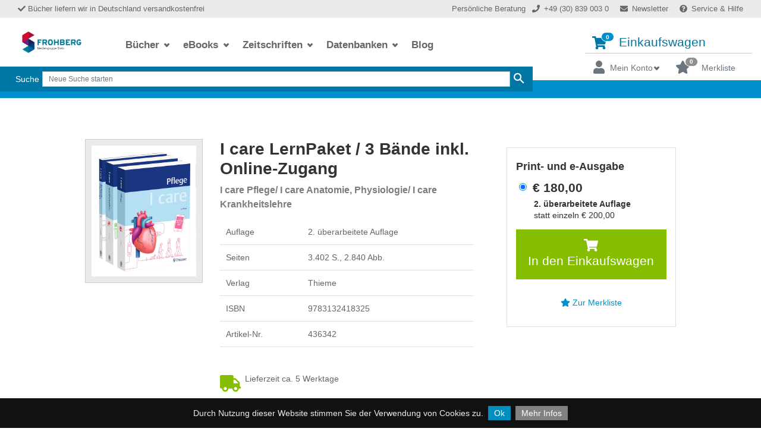

--- FILE ---
content_type: text/html; charset=utf-8
request_url: https://frohberg.de/product/euroSales436342/i-care-lernpaket-3-baende-inkl-online-zugang.html
body_size: 75950
content:
<!DOCTYPE html>

<html lang="de">
<head>
	<meta charset="utf-8">
	<meta http-equiv="X-UA-Compatible" content="IE=edge">
	<meta name="viewport" content="width=device-width,minimum-scale=1,initial-scale=1">

	<title>I care LernPaket / 3 Bände inkl. Online-Zugang - frohberg</title>
	
	


	<meta name="language" content="de" />
	<meta name="description" content="I care LernPaket / 3 Bände inkl. Online-Zugang auf frohberg.de - Was ist neu: Icare 2. Auflage, 2020 Inhalt &#8226; Enthält das gesamte Wissen für die... " />
	<meta name="title" content="I care LernPaket / 3 Bände inkl. Online-Zugang" />
	<meta name="keywords" content="" />
	<meta name="author" content="frohberg GmbH" />
	<meta name="twitter:card" content="summary">
	<meta name="twitter:site" content="frohberg">
	<meta name="twitter:title" content="I care LernPaket / 3 Bände inkl. Online-Zugang">
	<meta name="twitter:description" content="I care LernPaket / 3 Bände inkl. Online-Zugang auf frohberg.de - Was ist neu: Icare 2. Auflage, 2020 Inhalt &#8226; Enthält das gesamte Wissen für die... ">
	<meta name="twitter:creator" content="frohberg GmbH">
	<meta property="og:title" content="I care LernPaket / 3 Bände inkl. Online-Zugang" />
	<meta property="og:type" content="book" />
	<meta property="og:url" content="https://www.frohberg.de/product/euroSales436342/i-care-lernpaket-3-baende-inkl-online-zugang.html" />
	<meta property="og:description" content="I care LernPaket / 3 Bände inkl. Online-Zugang auf frohberg.de - Was ist neu: Icare 2. Auflage, 2020 Inhalt &#8226; Enthält das gesamte Wissen für die... " />
	<meta property="og:site_name" content="frohberg" />
	<meta itemprop="name" content="frohberg.de" />
	<meta itemprop="logo" content="https://www.frohberg.de/product/euroSales436342/i-care-lernpaket-3-baende-inkl-online-zugang.html/assets/img/frohberg_kwmp_blue.png" />
	<meta itemprop="url" content="https://www.frohberg.de/product/euroSales436342/i-care-lernpaket-3-baende-inkl-online-zugang.html" />


	
		<link rel="canonical" href="https://www.frohberg.de/product/euroSales436342/i-care-lernpaket-3-baende-inkl-online-zugang.html" />

	<script type="application/ld+json">
		{
		"@context": "http://schema.org/",
		"@type": "Product",
		"name": "I care LernPaket / 3 Bände inkl. Online-Zugang",
		"image": "https://www.frohberg.de/product/euroSales436342/b/i-care-lernpaket-3-baende-inkl-online-zugang.jpg",
		"description": "I care LernPaket / 3 Bände inkl. Online-Zugang auf frohberg.de - Was ist neu: Icare 2. Auflage, 2020 Inhalt &#8226; Enthält das gesamte Wissen für die...",
		"brand": {
		"@type": "Book",
		"name": "I care LernPaket / 3 Bände inkl. Online-Zugang",
		"isbn": "9783132418325",
		"bookEdition": "2. überarbeitete Auflage"
		},
		"offers": {
		"@type": "Offer",
		"priceCurrency": "EUR",
		"price": "180.00",
		"priceValidUntil": "2025-11-24",
		"itemCondition": "https://schema.org/NewCondition",
		"availability": "http://schema.org/InStock",
		"seller": {
		"@type": "Organization",
		"name": "frohberg"
		}
		}
		}

		{
		"@context": "http://schema.org",
		"@type": "Organization",
		"url": "https://www.frohberg.de",
		"logo": "https://www.frohberg.de/assets/img/frohberg_kwmp_blue.png",
		"contactPoint": [
		{
		"@type": "ContactPoint",
		"telephone": "+49-30-839-003-0",
		"contactType": "customer service"
		}
		]
		}
	</script>

	<meta name="robots" content="index, follow, noodp" />


	<!--[if lt IE 8]>
		<link  href="/assets/less/browsersupport/bootstrap-ie7.css" rel="stylesheet" />
	<![endif]-->
	<!--[if lt IE 9]>
			<script type="text/javascript" src="/assets/js/html5shiv.js"></script>
	<![endif]-->
	<link rel="stylesheet" href="/assets/js/lib/owl.carousel/owl.carousel.css" />

	<link rel="stylesheet" href="/assets/js/lib/owl.carousel/owl.theme.css" />


	<link href="/assets/js/lib/jqueryUI/jquery-ui.min.css" rel="stylesheet"/>
<link href="/assets/js/lib/jqueryUI/jquery-ui.theme.min.css" rel="stylesheet"/>
<link href="/assets/less/icomoon/style.css" rel="stylesheet"/>
<link href="/assets/less/Lib/Bootstrap/bootstrap-dropdown-multilevel.css" rel="stylesheet"/>
<link href="/assets/js/lib/royalslider/royalslider.css" rel="stylesheet"/>
<link href="/assets/js/lib/royalslider/skins/default/rs-default.css" rel="stylesheet"/>
<link href="/assets/js/lib/royalslider/skins/default-inverted/rs-default-inverted.css" rel="stylesheet"/>
<link href="/assets/js/lib/jquery.cookiebar/jquery.cookiebar.min.css" rel="stylesheet"/>
<link href="/assets/less/bootstrap4/bootstrap.css" rel="stylesheet"/>
<link href="/assets/less/main.css" rel="stylesheet"/>

	<link href="/assets/less/Default.less" rel="stylesheet"/>

	
	<link href="/assets/js/lib/slick/slick.css" rel="stylesheet"/>
<link href="/assets/js/lib/slick/slick-theme.css" rel="stylesheet"/>



	
<!-- Google Tag Manager Layer -->
 <script> 
window.dataLayer = []; 
</script> 
<!-- Google Tag Manager Layer --> 
<!-- Google Tag Manager --> 
<script>(function(w,d,s,l,i){w[l]=w[l]||[];w[l].push({'gtm.start': new Date().getTime(),event:'gtm.js'});var f=d.getElementsByTagName(s)[0], j=d.createElement(s),dl=l!='dataLayer'?'&l='+l:'';j.async=true;j.src='https://www.googletagmanager.com/gtm.js?id='+i+dl;f.parentNode.insertBefore(j,f); })(window,document,'script','dataLayer','GTM-5RNHKMT');</script> 
<!-- End Google Tag Manager -->  

<style>
#AcceptDataPrivacyCheckBox-error {scroll-margin-top: 5rem;}
#buyNowButtonTop {}
.well .baseline { position: relative; !important }
.shoppingCartTable .Available,
.shoppingCartTable .NotYetAvailable,
.shopppingCartTable .Unavailable,
.shopppingCartTable .comingsoon,
.shopppingCartTable .notavailable,
.shopppingCartTable .UnavailableAtMoment { margin-top: -25px; !important}

.modal-body img,
#modal-dialog {
    width: auto !important;
}
</style>
</head>

<body>
	
<!-- Google Tag Manager (noscript) --> 
<noscript><iframe src="https://www.googletagmanager.com/ns.html?id=GTM-5RNHKMT" 
height="0" width="0" style="display:none;visibility:hidden"></iframe></noscript> 
<!-- End Google Tag Manager (noscript) -->
	<header class="fixed-top" id="header-scroll">
		<div class="row container-fluid hidden-print fixedelement m-0" style="display: flex;">
			<div class="col-5 product-delivery text-left">
				<svg class="svg-inline--fa fa-check fa-w-16" aria-hidden="true" data-prefix="fas" data-icon="check" role="img" xmlns="http://www.w3.org/2000/svg" viewBox="0 0 512 512" data-fa-i2svg=""><path fill="currentColor" d="M173.898 439.404l-166.4-166.4c-9.997-9.997-9.997-26.206 0-36.204l36.203-36.204c9.997-9.998 26.207-9.998 36.204 0L192 312.69 432.095 72.596c9.997-9.997 26.207-9.997 36.204 0l36.203 36.204c9.997 9.997 9.997 26.206 0 36.204l-294.4 294.401c-9.998 9.997-26.207 9.997-36.204-.001z"></path></svg>
				Bücher liefern wir in Deutschland versandkostenfrei
			</div>
			<div class="col-7 servicenav text-right">
				Persönliche Beratung <svg class="svg-inline--fa fa-phone fa-w-16 mr-2 ml-2" aria-hidden="true" data-prefix="fas" data-icon="phone" role="img" xmlns="http://www.w3.org/2000/svg" viewBox="0 0 512 512" data-fa-i2svg=""><path fill="currentColor" d="M493.4 24.6l-104-24c-11.3-2.6-22.9 3.3-27.5 13.9l-48 112c-4.2 9.8-1.4 21.3 6.9 28l60.6 49.6c-36 76.7-98.9 140.5-177.2 177.2l-49.6-60.6c-6.8-8.3-18.2-11.1-28-6.9l-112 48C3.9 366.5-2 378.1.6 389.4l24 104C27.1 504.2 36.7 512 48 512c256.1 0 464-207.5 464-464 0-11.2-7.7-20.9-18.6-23.4z"></path></svg>+49 (30) 839 003 0
				<a href="https://www.frohberg.de/newsletter"><svg class="svg-inline--fa fa-envelope fa-w-16 mr-2" aria-hidden="true" data-prefix="fas" data-icon="envelope" role="img" xmlns="http://www.w3.org/2000/svg" viewBox="0 0 512 512" data-fa-i2svg=""><path fill="currentColor" d="M502.3 190.8c3.9-3.1 9.7-.2 9.7 4.7V400c0 26.5-21.5 48-48 48H48c-26.5 0-48-21.5-48-48V195.6c0-5 5.7-7.8 9.7-4.7 22.4 17.4 52.1 39.5 154.1 113.6 21.1 15.4 56.7 47.8 92.2 47.6 35.7.3 72-32.8 92.3-47.6 102-74.1 131.6-96.3 154-113.7zM256 320c23.2.4 56.6-29.2 73.4-41.4 132.7-96.3 142.8-104.7 173.4-128.7 5.8-4.5 9.2-11.5 9.2-18.9v-19c0-26.5-21.5-48-48-48H48C21.5 64 0 85.5 0 112v19c0 7.4 3.4 14.3 9.2 18.9 30.6 23.9 40.7 32.4 173.4 128.7 16.8 12.2 50.2 41.8 73.4 41.4z"></path></svg>Newsletter</a>
				<a href="/p/ServiceHilfe"><svg class="svg-inline--fa fa-question-circle fa-w-16 mr-2" aria-hidden="true" data-prefix="fas" data-icon="question-circle" role="img" xmlns="http://www.w3.org/2000/svg" viewBox="0 0 512 512" data-fa-i2svg=""><path fill="currentColor" d="M504 256c0 136.997-111.043 248-248 248S8 392.997 8 256C8 119.083 119.043 8 256 8s248 111.083 248 248zM262.655 90c-54.497 0-89.255 22.957-116.549 63.758-3.536 5.286-2.353 12.415 2.715 16.258l34.699 26.31c5.205 3.947 12.621 3.008 16.665-2.122 17.864-22.658 30.113-35.797 57.303-35.797 20.429 0 45.698 13.148 45.698 32.958 0 14.976-12.363 22.667-32.534 33.976C247.128 238.528 216 254.941 216 296v4c0 6.627 5.373 12 12 12h56c6.627 0 12-5.373 12-12v-1.333c0-28.462 83.186-29.647 83.186-106.667 0-58.002-60.165-102-116.531-102zM256 338c-25.365 0-46 20.635-46 46 0 25.364 20.635 46 46 46s46-20.636 46-46c0-25.365-20.635-46-46-46z"></path></svg>Service &amp; Hilfe</a>
			</div>
		</div>

		<div class="bg-white">
			<nav class="navbar navbar-toggleable-md navbar-expand-lg navbar-light bg-faded p-1 p-sm-1 p-md-2 p-lg-2">
				<a class="navbar-brand pr-0 d-none d-sm-none d-md-none d-lg-block" href="/">
					<img src="/assets/img/frohberg_kwmp_blue.png" alt="frohberg - Ihr Onlineshop für medizinische Fachbücher" title="frohberg - Ihr Onlineshop für medizinische Fachbücher">
				</a>

				<div class="col-12 d-sm-block d-md-block d-lg-none pl-0 pr-0">
					<button title="Hier klicken um zur Navigation zu kommen" class="mt-1 btn-fake navbar-toggler navbar-toggler-right hidden-print" type="button" data-toggle="collapse" data-target="#navbarCollapse">
						<span class="navbar-toggler-icon"></span>
					</button>

					<a class="navbar-brand mr-0 pr-0 smallbrand" href="/">
						<img src="/assets/img/frohberg_kwmp_blue.png" alt="frohberg - Ihr Onlineshop für medizinische Fachbücher" title="frohberg - Ihr Onlineshop für medizinische Fachbücher">
					</a>

					<a class="mt-1 fakebtnnoborder float-right nav-link cart-mobile" href="/Cart" rel=" nofollow" data-toggle="tooltip" data-html="true" data-placement="bottom" title=""   data-original-title="<b>Ihr Warenkorb ist leer.</b><br/>Fügen Sie Artikel zu Ihrem Warenkorb hinzu oder melden Sie sich an, um Ihren gespeicherten Warenkorb zu öffnen."   >
						<svg class="svg-inline--fa fa-shopping-cart fa-w-18" aria-hidden="true" data-prefix="fas" data-icon="shopping-cart" role="img" xmlns="http://www.w3.org/2000/svg" viewBox="0 0 576 512" data-fa-i2svg=""><path fill="currentColor" d="M528.12 301.319l47.273-208C578.806 78.301 567.391 64 551.99 64H159.208l-9.166-44.81C147.758 8.021 137.93 0 126.529 0H24C10.745 0 0 10.745 0 24v16c0 13.255 10.745 24 24 24h69.883l70.248 343.435C147.325 417.1 136 435.222 136 456c0 30.928 25.072 56 56 56s56-25.072 56-56c0-15.674-6.447-29.835-16.824-40h209.647C430.447 426.165 424 440.326 424 456c0 30.928 25.072 56 56 56s56-25.072 56-56c0-22.172-12.888-41.332-31.579-50.405l5.517-24.276c3.413-15.018-8.002-29.319-23.403-29.319H218.117l-6.545-32h293.145c11.206 0 20.92-7.754 23.403-18.681z"></path></svg>
						<span class="badge badge-cart badge-secondary badge-pill">0</span>
						<span style="font-size: 14px;position:relative;" class="d-none d-sm-none d-md-inline"><br>Einkaufswagen</span>
					</a>
					<a class="mt-1 fakebtnnoborder float-right nav-link mediumwishlist" href="/WishList" rel=" nofollow" data-toggle="tooltip" data-html="true" data-placement="bottom" title=""   data-original-title="<b>Ihre Merkliste ist leer.</b><br/>Fügen Sie Artikel zu Ihrer Merkliste hinzu oder melden Sie sich an, um Ihre gespeicherte Merkliste zu öffnen."   >
						<svg class="svg-inline--fa fa-star fa-w-18" aria-hidden="true" data-prefix="fas" data-icon="star" role="img" xmlns="http://www.w3.org/2000/svg" viewBox="0 0 576 512" data-fa-i2svg=""><path fill="currentColor" d="M259.3 17.8L194 150.2 47.9 171.5c-26.2 3.8-36.7 36.1-17.7 54.6l105.7 103-25 145.5c-4.5 26.3 23.2 46 46.4 33.7L288 439.6l130.7 68.7c23.2 12.2 50.9-7.4 46.4-33.7l-25-145.5 105.7-103c19-18.5 8.5-50.8-17.7-54.6L382 150.2 316.7 17.8c-11.7-23.6-45.6-23.9-57.4 0z"></path></svg>&nbsp;<span class="badge badge-wish badge-secondary badge-pill">0</span>
						<span style="font-size: 14px;position:relative;" class="d-none d-sm-none d-md-inline"><br>Merkliste</span>
					</a>
					<a class="mt-1 fakebtnnoborder float-right nav-link dropdown-toggle mediumlogin" href="#" id="navbarDropdown-login-mobile" role="button" title="Login" data-toggle="dropdown" aria-haspopup="true" aria-expanded="false">
						<svg class="svg-inline--fa fa-user fa-w-14" aria-hidden="true" data-prefix="fas" data-icon="user" role="img" xmlns="http://www.w3.org/2000/svg" viewBox="0 0 448 512" data-fa-i2svg=""><path fill="currentColor" d="M224 256c70.7 0 128-57.3 128-128S294.7 0 224 0 96 57.3 96 128s57.3 128 128 128zm89.6 32h-16.7c-22.2 10.2-46.9 16-72.9 16s-50.6-5.8-72.9-16h-16.7C60.2 288 0 348.2 0 422.4V464c0 26.5 21.5 48 48 48h352c26.5 0 48-21.5 48-48v-41.6c0-74.2-60.2-134.4-134.4-134.4z"></path></svg>
						<span style="font-size: 14px;position:relative;" class="d-none d-sm-none d-md-inline"><br>Mein Konto</span>
					</a>
					<div class="dropdown-menu login-mobile" aria-labelledby="navbarDropdown-login-mobile">

						<a class="dropdown-item" title=" Anmelden" href="/Profile">
								
									Anmelden
								
						</a>
							<a class="dropdown-item" title="Registrieren" href="/Profile/Registration">Registrieren</a>

					</div>
				</div>

				<div class="collapse navbar-collapse flex-sm-column" id="navbarCollapse">

<ul class="nav&#32;navbar-nav&#32;mr-auto"><li class="dropdown"><a class="nav-link&#32;dropdown-toggle" data-toggle="dropdown" href="#"> Bücher <span class="caret"></span></a><ul class="dropdown-menu"><li><a class="dropdown-item&#32;&#32;" data-linkKey="ZEs5cFVXaVdJaEVVcFZTUW5DZDBsUT090" href="/catalog/buecher_humanmedizin/10/Buch" title="medizinische&#32;Fachbücher"> Medizin</a></li><li><a class="dropdown-item&#32;&#32;" data-linkKey="UWh3OEdVL3VLZ2w5TmE3WjRQaWwxdz090" href="/catalog/buecher_studiummedizin/95/Buch" title="Fachbücher&#32;Medizinstudium"> Medizinstudium</a></li><li><a class="dropdown-item&#32;&#32;" data-linkKey="UmZSR2JOUVM4UkxycDd2RUFVeGs1dz090" href="/catalog/buecher_pflege/43/Buch" title="Fachbücher&#32;Pflege"> Pflege</a></li><li><a class="dropdown-item&#32;&#32;" data-linkKey="UWRQWWgrdUUyRDU4MEdyWUdhSnh6Zz090" href="/catalog/buecher_physiotherapie/59/Buch" title="Fachbücher&#32;Physiotherapie&#32;Ergotherapie"> Physiotherapie & Ergotherapie</a></li><li><a class="dropdown-item&#32;&#32;" data-linkKey="TVZob1lacTVWYmI4ckoxUEwrYW11UT090" href="/catalog/buecher_gesundheitsfachberufe/15/Buch" title="Fachbücher&#32;Gesundheitsfachberufe"> Gesundheitsfachberufe</a></li><li><a class="dropdown-item&#32;&#32;" data-linkKey="RGEybGIxS0F2N1NPYWtMdVFRUldOdz090" href="/catalog/buch_naturheilverfahren-homoepathie/83/Buch" title="Fachbücher&#32;Naturheilverfahren&#32;&amp;&#32;Homöopathie"> Naturheilverfahren & Homöopathie</a></li><li><a class="dropdown-item&#32;&#32;" data-linkKey="S0FXNXJkakNGV2MwWnBXWnA0SlBxUT090" href="/catalog/buecher_krankenhaus-management/79/Buch" title="Fachbücher&#32;Krankenhaus&#32;&amp;&#32;Management"> Krankenhaus & Management</a></li><li><a class="dropdown-item&#32;&#32;" data-linkKey="Umc5TEhETFpJWmR4TVRYWndmZS9kQT090" href="/catalog/buch_ratgeber-leben-gesundheit/30/Buch" title="Fachbücher&#32;Ratgeber&#32;Leben&#32;&amp;&#32;Gesundheit"> Ratgeber Leben & Gesundheit</a></li><li><a class="dropdown-item&#32;&#32;" data-linkKey="eXhNeVROcGsyOThtK1gzYnYrVTNldz090" href="https://www.frohberg.de/search?pInitialTradeGroup=10&amp;q=*&amp;sortby=catalog&amp;sortdirection=DESC&amp;sFilter=%5B%7B%22_%22%3A%22ProductForm%22%2C%22f%22%3A%5B%22Sonderangebot%22%5D%7D%5D" title="Sonderangebote"> Sonderangebote</a></li></ul></li><li class="dropdown"><a class="nav-link&#32;dropdown-toggle" data-toggle="dropdown" href="#"> eBooks <span class="caret"></span></a><ul class="dropdown-menu"><li><a class="dropdown-item&#32;&#32;" data-linkKey="ZjZzZG96TDgwTEVhdWVjMWNLSnQ4dz090" href="/catalog/ebooks_medizin/10/eBook" title="eBooks&#32;Medizin"> Medizin</a></li><li><a class="dropdown-item&#32;&#32;" data-linkKey="ME5YRHF3Vkt6cTlFb3oxSGVtUkRydz090" href="/catalog/ebooks_medizinstudium/95/eBook" title="eBooks&#32;Medizinstudium"> Medizinstudium</a></li><li><a class="dropdown-item&#32;&#32;" data-linkKey="S1pVNHB1cFo3bDFYeDcwRy9IUFhzdz090" href="/catalog/ebooks_pflege/43/eBook" title="eBooks&#32;Pflege"> Pflege</a></li><li><a class="dropdown-item&#32;&#32;" data-linkKey="V0h0QnlocTluekFRcWZYL09VYTBUUT090" href="/catalog/ebooks_physiotherapie_ergotherapie/59/eBook" title="eBooks&#32;Physiotherapie&#32;Ergotherapie"> Physiotherapie & Ergotherapie</a></li><li><a class="dropdown-item&#32;&#32;" data-linkKey="SVpIT1dnWGlRRVE2c2I4VXN2bFZPUT090" href="/catalog/ebooks_hebammen_logopaeden_sanitaeter_mta/15/eBook" title="eBooks&#32;Gesundheitsfachberufe"> Gesundheitsfachberufe</a></li><li><a class="dropdown-item&#32;&#32;" data-linkKey="M1hESDg1d1VTN0pEZzZBY0lYcXZqdz090" href="/catalog/ebooks_naturheilverfahren-homoepathie/83/eBook" title="eBook&#32;Naturheilverfahren&#32;&amp;&#32;Homöopathie"> Naturheilverfahren & Homöopathie</a></li><li><a class="dropdown-item&#32;&#32;" data-linkKey="SGd0TWJtSHR0c0hWOEY0MzB3YzNJZz090" href="/catalog/ebooks_krankenhaus-management/79/eBook" title="eBook&#32;Krankenhaus&#32;&amp;&#32;Management"> Krankenhaus & Management</a></li><li><a class="dropdown-item&#32;&#32;" data-linkKey="RllKWDN0d256ZUZpbnRrN2NXZ0ZXUT090" href="/catalog/ebooks_ratgeber-leben-gesundheit/30/eBook" title="eBook&#32;Ratgeber&#32;Leben&#32;&amp;&#32;Gesundheit"> Ratgeber Leben & Gesundheit</a></li></ul></li><li class="dropdown"><a class="nav-link&#32;dropdown-toggle" data-toggle="dropdown" href="#"> Zeitschriften <span class="caret"></span></a><ul class="dropdown-menu"><li><a class="dropdown-item&#32;&#32;" data-linkKey="ekZGWktyRHRRRUF5RmthMENtNENXUT090" href="/catalog/medizinische_zeitschriften/10/Zeitschrift" title="medizinische&#32;Fachzeitschriften"> Medizin</a></li><li><a class="dropdown-item&#32;&#32;" data-linkKey="VDc1WE5mdFVYNWdLZm5JbkNzZ01SUT090" href="/catalog/zeitschriften_pflege/43/Zeitschrift" title="Zeitschriften&#32;Pflege"> Pflege</a></li><li><a class="dropdown-item&#32;&#32;" data-linkKey="WmZTb2l4WHhCSmhlTi9VRkNoZnh6Zz090" href="/catalog/zeitschriften_physiotherapie_ergotherapie/59/Zeitschrift" title="Zeitschriften&#32;Physiotherapie&#32;Ergotherapie"> Physiotherapie & Ergotherapie</a></li><li><a class="dropdown-item&#32;&#32;" data-linkKey="ZjJqT2pUWERIaUtrZGZyRUQwRG9CUT090" href="/catalog/zeitschriften_mta_hebammen_rettung/15/Zeitschrift" title="Zeitschriften&#32;Gesundheitsfachberufe"> Gesundheitsfachberufe</a></li><li><a class="dropdown-item&#32;&#32;" data-linkKey="QlZiNDdqSGhvZ0tyYUlzMXpxUmJpQT090" href="/catalog/zeitschriften_naturheilverfahren-homoepathie/83/Zeitschrift" title="Zeitschrift&#32;Naturheilverfahren&#32;&amp;&#32;Homöopathie"> Naturheilverfahren & Homöopathie</a></li><li><a class="dropdown-item&#32;&#32;" data-linkKey="eCtaalc2RjNoY3VBNm14T0hCbmNVdz090" href="/catalog/zeitschriften_krankenhaus-management/79/Zeitschrift" title="Zeitschriften&#32;Krankenhaus&#32;&amp;&#32;Management"> Krankenhaus & Management</a></li></ul></li><li class="dropdown"><a class="nav-link&#32;dropdown-toggle" data-toggle="dropdown" href="#"> Datenbanken <span class="caret"></span></a><ul class="dropdown-menu"><li><a class="dropdown-item&#32;&#32;" data-linkKey="RUt0WTY0M0dnK0xubFE5cFk0UWJLQT090" href="/catalog/datenbanken_medizin/10/Datenbank" title="Datenbank&#32;Medizin"> Medizin</a></li><li><a class="dropdown-item&#32;&#32;" data-linkKey="cXR2bmE3c0FaNXZuMGJ3OEZVdnZSUT090" href="/catalog/datenbanken_medizinstudium/95/Datenbank" title="Datenbank&#32;Medizinstudium"> Medizinstudium</a></li><li><a class="dropdown-item&#32;&#32;" data-linkKey="NFdvN1JDME9WWDJkUkhhZ1FuWlgzQT090" href="/catalog/datenbanken_pflege/43/Datenbank" title="Datenbank&#32;Pflege"> Pflege</a></li><li><a class="dropdown-item&#32;&#32;" data-linkKey="K3oySERTR1F6dXdwbjBuaUd3WDY5QT090" href="/catalog/datenbanken_physiotherapie/59/Datenbank" title="Datenbank&#32;Physiotherapie&#32;&amp;&#32;Ergotherapie"> Physiotherapie & Ergotherapie</a></li><li><a class="dropdown-item&#32;&#32;" data-linkKey="cEUvby9DRzlwMDRITmdyeHFqTGVyZz090" href="/catalog/datenbanken_krankenhaus-management/79/Datenbank" title="Datenbank&#32;Krankenhaus&#32;&amp;&#32;Management"> Krankenhaus & Management</a></li></ul></li><li><a class="nav-link&#32;&#32;" data-linkKey="bXRhQ2k2aUV4c0w4cWxGVXdaOThGdz090" href="https://blog.frohberg.de" title="Blog"> Blog</a></li></ul>				</div>
			</nav>

			<div class="navbar navbar-expand-sm bg-darkblue navbar-darkblue">
				<span class="searchHeading d-none d-md-block">Suche</span>
<form action="/search" class="flexbox&#32;mainsearch&#32;form-inline" method="get">					<label class="control-label" for="q">
						<span class="required" style="visibility:hidden;">*</span>
					</label>
					<div class="stretch">
						<input class="form-control ui-autocomplete-input" id="MainSearchInput" name="q" placeholder="Neue Suche starten" required="required" autocomplete="off" type="text" aria-label="Search" data-toggle="tooltip" data-html="true" data-placement="bottom" title="" data-original-title="Sie können hier nach Autor, Titel, ISBN, ISSN und Stichwort suchen!">
					</div>
					<div class="normal">
						<button class="btn btn-success" type="submit" onclick="$('form.mainsearch').removeAttr('novalidate');">
							<i class="icon-search"></i>
						</button>
					</div>
</form>			</div>

			<nav class="col-12 cart-login d-none d-lg-block">
				<div class="float-right">
					<ul class="navbar-nav">
						<li class="nav-item">
							<a class="nav-link cart" href="/Cart" rel="nofollow" data-toggle="tooltip" data-html="true" data-placement="bottom" title=""   data-original-title="<b>Ihr Warenkorb ist leer.</b><br/>Fügen Sie Artikel zu Ihrem Warenkorb hinzu oder melden Sie sich an, um Ihren gespeicherten Warenkorb zu öffnen."   ><span class="biggericon cartIcon"><svg class="svg-inline--fa fa-shopping-cart fa-w-18" aria-hidden="true" data-prefix="fas" data-icon="shopping-cart" role="img" xmlns="http://www.w3.org/2000/svg" viewBox="0 0 576 512" data-fa-i2svg=""><path fill="currentColor" d="M528.12 301.319l47.273-208C578.806 78.301 567.391 64 551.99 64H159.208l-9.166-44.81C147.758 8.021 137.93 0 126.529 0H24C10.745 0 0 10.745 0 24v16c0 13.255 10.745 24 24 24h69.883l70.248 343.435C147.325 417.1 136 435.222 136 456c0 30.928 25.072 56 56 56s56-25.072 56-56c0-15.674-6.447-29.835-16.824-40h209.647C430.447 426.165 424 440.326 424 456c0 30.928 25.072 56 56 56s56-25.072 56-56c0-22.172-12.888-41.332-31.579-50.405l5.517-24.276c3.413-15.018-8.002-29.319-23.403-29.319H218.117l-6.545-32h293.145c11.206 0 20.92-7.754 23.403-18.681z"></path></svg></span><span class="badge badge-secondary badge-cart badge-pill">0</span> Einkaufswagen</a>
						</li>
					</ul>
					<ul class="navbar navbar-login">
						<li class="nav-item dropdown">
							<a class="nav-link dropdown-toggle" href="#" id="navbarDropdown-login" role="button" data-toggle="dropdown" aria-haspopup="true" aria-expanded="false"><span class="biggericon profileIcon"><svg class="svg-inline--fa fa-user fa-w-14" aria-hidden="true" data-prefix="fas" data-icon="user" role="img" xmlns="http://www.w3.org/2000/svg" viewBox="0 0 448 512" data-fa-i2svg=""><path fill="currentColor" d="M224 256c70.7 0 128-57.3 128-128S294.7 0 224 0 96 57.3 96 128s57.3 128 128 128zm89.6 32h-16.7c-22.2 10.2-46.9 16-72.9 16s-50.6-5.8-72.9-16h-16.7C60.2 288 0 348.2 0 422.4V464c0 26.5 21.5 48 48 48h352c26.5 0 48-21.5 48-48v-41.6c0-74.2-60.2-134.4-134.4-134.4z"></path></svg></span> Mein Konto</a>
							<div class="dropdown-menu" aria-labelledby="navbarDropdown-login">
								<a class="dropdown-item" title=" Anmelden" href="/Profile">
										
											Anmelden
										
								</a>
									<a class="dropdown-item" title="Registrieren" href="/Profile/Registration">Registrieren</a>

							</div>
						</li>
						<li class="nav-item">
							<a class="nav-link" href="/WishList" rel="nofollow" data-toggle="tooltip" data-html="true" data-placement="bottom" title=""   data-original-title="<b>Ihre Merkliste ist leer.</b><br/>Fügen Sie Artikel zu Ihrer Merkliste hinzu oder melden Sie sich an, um Ihre gespeicherte Merkliste zu öffnen."   ><span class="biggericon wishlistIcon"><svg class="svg-inline--fa fa-star fa-w-18" aria-hidden="true" data-prefix="fas" data-icon="star" role="img" xmlns="http://www.w3.org/2000/svg" viewBox="0 0 576 512" data-fa-i2svg=""><path fill="currentColor" d="M259.3 17.8L194 150.2 47.9 171.5c-26.2 3.8-36.7 36.1-17.7 54.6l105.7 103-25 145.5c-4.5 26.3 23.2 46 46.4 33.7L288 439.6l130.7 68.7c23.2 12.2 50.9-7.4 46.4-33.7l-25-145.5 105.7-103c19-18.5 8.5-50.8-17.7-54.6L382 150.2 316.7 17.8c-11.7-23.6-45.6-23.9-57.4 0z"></path></svg></span><span class="badge badge-wish badge-secondary badge-pill">0</span> Merkliste</a>
						</li>
					</ul>
				</div>
			</nav>

			<div class="bluedivider"></div>
		</div>

	</header>





	<div class="container mt-1" itemscope="" itemtype="http://schema.org/Book">
			<div class="row d-none d-md-block">
				<div class="col-12 mb-5">
					
	

				</div>
			</div>
				<div>
			

			



			<div id="globalContent" class="col-12 clearfix noSidebar noRightSidebar">

				<div class="categoryWrapper">
					

				</div>

				<div>
					
					
				</div>

			</div>











<div class="row content">
	<div class="col-12 col-lg-8">
		<div class="row articleWrapper">
			<div class="col-xs-12 col-md-4">
				<figure class="product productimage articleDescriptionImageWrapper">
					<a href="#" class="thumbnail" data-toggle="modal" data-target="#lightbox">

						<div class="books articleImageContainer">
							<div id="articleGallery" class="book">
								<img class="rsImg" src="/product/euroSales436342/b/i-care-lernpaket-3-baende-inkl-online-zugang.jpg" alt="I care LernPaket / 3 Bände inkl. Online-Zugang" title="I care LernPaket / 3 Bände inkl. Online-Zugang" />
							</div>
						</div>
						<figcaption class="sr-only">
							<p>I care LernPaket / 3 Bände inkl. Online-Zugang</p>
						</figcaption>
					</a>
				</figure>
				

			</div>

			<div id="lightbox" class="modal fade" tabindex="-1" role="dialog" aria-labelledby="modal-dialog" aria-hidden="true">
				<div class="modal-dialog" id="modal-dialog">
					<button type="button" class="close hidden" data-dismiss="modal" aria-hidden="true">×</button>
					<div class="modal-content">
						<div class="modal-body">
							<img class="" src="" alt="I care LernPaket / 3 Bände inkl. Online-Zugang" title="I care LernPaket / 3 Bände inkl. Online-Zugang" data-dismiss="modal">
						</div>
					</div>
				</div>
			</div>

			<div class="col-12 col-md-8 pr-3 pl-3">

				<div class="product-author" itemprop="author" itemscope="" itemtype="http://schema.org/Person">

				</div>


				<h1 class="product-title dark" itemprop="name">I care LernPaket / 3 Bände inkl. Online-Zugang</h1>
				<h2 class="product-desc" itemprop="alternativeHeadline">I care Pflege/ I care Anatomie, Physiologie/ I care Krankheitslehre</h2>

				<table class="table mt-3">
					<tbody>
						



						
						
						

									<tr class="">
					<td class="articleInformationLabel"><span>Auflage</span></td>
				<td class="articleInformationContent"><span   itemprop="bookEdition"                          >2. überarbeitete Auflage</span></td>
			</tr>

									<tr class="">
					<td class="articleInformationLabel"><span>Seiten</span></td>
				<td class="articleInformationContent"><span   itemprop="numberOfPages"                          >3.402 S., 2.840 Abb.</span></td>
			</tr>

									<tr class="">
					<td class="articleInformationLabel"><span>Verlag</span></td>
				<td class="articleInformationContent"><span   itemprop="publisher"                          >Thieme</span></td>
			</tr>

			<tr class="">
					<td class="articleInformationLabel"><span>ISBN</span></td>
				<td class="articleInformationContent"><span   itemprop="isbn"                          >9783132418325</span></td>
			</tr>
								<meta property="book:isbn " content="9783132418325" />


									<tr class="">
					<td class="articleInformationLabel"><span>Artikel-Nr.</span></td>
				<td class="articleInformationContent"><span >436342</span></td>
			</tr>

					</tbody>
				</table>

					<div class="row mt-5 w-100 sm-collapse availabilityInfoContainer">
						<div class="col-1 pt10 mr-2">
							<span class="Available bigger">
								<svg class="svg-inline--fa fa-truck fa-w-20" aria-hidden="true" data-prefix="fas" data-icon="truck" role="img" xmlns="http://www.w3.org/2000/svg" viewBox="0 0 640 512" data-fa-i2svg=""><path fill="currentColor" d="M624 352h-16V243.9c0-12.7-5.1-24.9-14.1-33.9L494 110.1c-9-9-21.2-14.1-33.9-14.1H416V48c0-26.5-21.5-48-48-48H48C21.5 0 0 21.5 0 48v320c0 26.5 21.5 48 48 48h16c0 53 43 96 96 96s96-43 96-96h128c0 53 43 96 96 96s96-43 96-96h48c8.8 0 16-7.2 16-16v-32c0-8.8-7.2-16-16-16zM160 464c-26.5 0-48-21.5-48-48s21.5-48 48-48 48 21.5 48 48-21.5 48-48 48zm320 0c-26.5 0-48-21.5-48-48s21.5-48 48-48 48 21.5 48 48-21.5 48-48 48zm80-208H416V144h44.1l99.9 99.9V256z"></path></svg>
							</span>
						</div>
						<div class="col-9 availabilityText">
							Lieferzeit ca. 5 Werktage
						</div>
					</div>
			</div>
		</div>
	</div>

	<div class="col-12 col-lg-4 articleEdition">
		

		<div class="editionWrapper offset-lg-1 col-12 col-lg-11 mt-sm-3 mt-3 mt-md-5 mt-lg-3 buybox active">
			




<form action="/Cart/Add/euroSales436342" class="createShoppingCartPosForm&#32;form-horizontal" id="createShoppingCartPosForm" method="post">	<h3 class="editionName mt-4 dark pricehl Print">
		Print- und e-Ausgabe
	</h3>
<input name="__RequestVerificationToken" type="hidden" value="Ho-DJ7lSj-OrJikY4hbrEz5yovNEmz4RqFnkC4lmVKIUf9awFK3hUcn8dt_CqLkjZvRDJwJSRTFe-dcMyoxXBdKvQpY1" />	<div class="form-group editionInputWrapper">
		<div class="control-label editionInputLabel">

					<div class="form-group">
						<div class="radio editionPrice product-price funkyradio Buch">
							<label for="R_Price_0" class="r_price dark">
								<input id="R_Price_0" name="pPriceKey" type="radio" value="" checked>
								<div class="price">
									<span class="priceValue">&#8364; 180,00</span>

								</div>
							</label>
									<p class="pricetext mb-0">2. überarbeitete Auflage</p>




								<p class="preorderprice">statt einzeln &#8364; 200,00</p>

							<div class="clearfix"></div>
						</div>
						<div class="clearfix"></div>
					</div>

		</div>

	</div>
	<div class="editionArticleBonusWrapper">
		<div class="editionArticleBonusContainer">
			<div class="control-label">
				
				<input id="pBonusArticleId" name="pBonusArticleId" type="hidden" value="" />
			</div>
		</div>
	</div>
			<div class="addToCartWrapper btn-group cart mb-3 mt-3">
				<button type="submit" class="btn btn-buy mr-0 addToCart">
					<svg class="svg-inline--fa fa-shopping-cart fa-w-18" aria-hidden="true" data-prefix="fas" data-icon="shopping-cart" role="img" xmlns="http://www.w3.org/2000/svg" viewBox="0 0 576 512" data-fa-i2svg=""><path fill="currentColor" d="M528.12 301.319l47.273-208C578.806 78.301 567.391 64 551.99 64H159.208l-9.166-44.81C147.758 8.021 137.93 0 126.529 0H24C10.745 0 0 10.745 0 24v16c0 13.255 10.745 24 24 24h69.883l70.248 343.435C147.325 417.1 136 435.222 136 456c0 30.928 25.072 56 56 56s56-25.072 56-56c0-15.674-6.447-29.835-16.824-40h209.647C430.447 426.165 424 440.326 424 456c0 30.928 25.072 56 56 56s56-25.072 56-56c0-22.172-12.888-41.332-31.579-50.405l5.517-24.276c3.413-15.018-8.002-29.319-23.403-29.319H218.117l-6.545-32h293.145c11.206 0 20.92-7.754 23.403-18.681z"></path></svg>
					In den Einkaufswagen
				</button>
			</div>
</form>



<form action="/WishList/Add/euroSales436342" class="createWishListPosForm&#32;form-inline" id="createWishListPosForm" method="post"><input name="__RequestVerificationToken" type="hidden" value="B1Z3AUiZVocPCjRKl91-SKHF9GDk5qG2zqa6-QA10h8TJ_YnkzwTkSxJgsVTrz-7lGZ1AOENSikNyocxbzHyvB4Aycc1" />			<button class="btn addToWishlist mr-0" type="submit">
				<svg class="svg-inline--fa fa-star fa-w-18" aria-hidden="true" data-prefix="fas" data-icon="star" role="img" xmlns="http://www.w3.org/2000/svg" viewBox="0 0 576 512" data-fa-i2svg=""><path fill="currentColor" d="M259.3 17.8L194 150.2 47.9 171.5c-26.2 3.8-36.7 36.1-17.7 54.6l105.7 103-25 145.5c-4.5 26.3 23.2 46 46.4 33.7L288 439.6l130.7 68.7c23.2 12.2 50.9-7.4 46.4-33.7l-25-145.5 105.7-103c19-18.5 8.5-50.8-17.7-54.6L382 150.2 316.7 17.8c-11.7-23.6-45.6-23.9-57.4 0z"></path></svg><!-- <i class="fas fa-star"></i> -->&nbsp;Zur Merkliste
			</button>
</form>

	
		</div>		
	</div>
</div>







	<div class="w-100">
		<div class="row">
			<div class="col-12 additonalArticleInformation">
				
				<hr>

					<h3 class="dropper collapsed" aria-expanded="true" data-target="#product-info" data-toggle="collapse"> Produktbeschreibung</h3>
					<section id="product-info" class="product-info mt-4 mb-4 collapse show">

							<div class="articleDescriptionHolder">
								<div class="articleCollapsibleContent" itemprop="description">
									Was ist neu: Icare 2. Auflage, 2020 Inhalt • Enthält das gesamte Wissen für die generalistische Pflegeausbildung auf Basis  o des Pflegeberufegesetzes (PflBG)  o der Ausbildungs- und Prüfungsverordnung für die Pflegeberufe (PflAPrV) o des neuen Rahmenlehrplan gemäß § 53 PflBG und PflAPrV • I care 2020 deckt die definierten 5 Kompetenzbereiche ab  • Die im Rahmen der 11 curricularen Einheiten geforderten Inhalte werden berücksichtigt • I care 2020 deckt die Pflege Menschen aller Altersstufen ab (Kinder, Erwachsene, Alter Mensch) UND geht verstärkt auf alle Pflegesettings ein; nicht nur die stationäre klinische (Kurzzeit-)Pflege, sondern auch die ambulante Pflege und die stationäre Langzeitpflege bzw. Altenpflege <br /> <br />Unterstützung bei der Integration des geforderten Wissens im Lehralltag  Mit aufbereiteten Inhalten: • die helfen, kompetenz- und handlungsorientiert zu unterrichten, • die den Transfer auf die verschiedenen Altersstufen und Settings erleichtern, • und die pflegerischen Handlungen entlang des Pflegeprozesses entwickeln sowie Schritt für Schritt erklären. Mit unterstützenden Elementen: • Komplexe Fallbeispiele mit Lernaufgaben und ausführlichen Lösungsvorschlägen, mit denen die Themen Pflegephänomene, Pflegediagnostik, Pflegeplanung und Pflegeprozess unterrichtet und trainiert werden können. • Übersichten über die jeweils in den Kapiteln abgebildeten Kompetenzen <br /> <br />Didaktik • Das didaktische Konzept „Orientieren, Verstehen, Merken“ ist darauf ausgerichtet, dass Schüler gerne lernen • In I care 2020 steht die Pflege noch mehr im Vordergrund; v.a. im Buchteil „Pflege bei speziellen Erkrankungen“ • Und wird jetzt um die Dimension „Erleben“ erweitert. o Buch und App rücken noch näher zusammen, das entspricht dem Nutzungsverhalten Ihrer Auszubildenden. o Videos vermitteln in kürzester Zeit Informationen, für die es sonst eine Menge Buchstaben bzw. Worte gebraucht hätte. o Im Einsatz sind zwei Formate: Praxisfilme und Erklärfilme, in denen theoretische Inhalte vertieft werden. o So wird der Unterricht noch abwechslungsreicher.
										<div class="articleShortTextHolder">
											<br />Dieser Titel wäre eine Empfehlung am Thieme-Stand des Deutschen Pflegetags 2020 in Berlin gewesen.
										</div>
								</div>
							</div>
					</section>
				
				


				

					<h4 class="download">
						<a href="/api/v1/MediaViewer/Global/Resource?pGetFileNotFoundImage=False&amp;pSecurePath=[base64]" target="_blank"><i class="icon-download&#32;mr-3"></i> Inhaltsverzeichnis</a>
					</h4>

					<h4 class="download">
						<a href="/api/v1/MediaViewer/Global/Resource?pGetFileNotFoundImage=False&amp;pSecurePath=[base64]" target="_blank"><i class="icon-download&#32;mr-3"></i> Leseprobe</a>
					</h4>
			</div>
		</div>
	</div>



		<hr class="mt-4" />
		<div class="row">
							<div class="col-12 col-lg-3">
					<div class="pull-right mt-5">
						<div class="advertisementWrapper">
							
							<div class="advertisementContainer">
								<a href="https://newsletter.frohberg.info/?utm_source=shop&amp;utm_medium=kachel&amp;utm_campaign=newsletter" target="_blank"><img alt="Newsletter frohberg.de" class="mt-sm-4" src="https://media.klinik-wissen-managen.de/CMS/Files/Download/[base64]" style="width: 300px; height: 250px;" title="*Produktname*" /> </a>

<div class="card-block mt-4">
<h4 class="card-title"><big><a href="https://newsletter.frohberg.info/?utm_source=shop&amp;utm_medium=kachel&amp;utm_campaign=newsletter">Bleiben Sie informiert!</a></big></h4>
Melden Sie sich f&uuml;r den frohberg.de-Newsletter an und nutzen Sie jetzt Ihre Vorteil:

<ul style="padding-left: 1em">
	<li class="card-text"><strong>Willkommens-Dankesch&ouml;n:</strong> Beatmungsmaske Rescue Me</li>
	<li class="card-text"><strong>Aktuelle Neuerscheinungen</strong> und Empfehlungen</li>
	<li class="card-text"><strong>Exklusive Angebote</strong> und Kongress-Highlights</li>
</ul>
<a class="btn btn-blue" href="https://newsletter.frohberg.info/?utm_source=shop&amp;utm_medium=kachel&amp;utm_campaign=newsletter">Jetzt anmelden</a></div>

							</div>
						</div>
					</div>
				</div>
		</div>



	<div class="row">
		<div class="col-12">
			<hr />
			<h3 class="hidden-print">Andere Kunden interessierten sich auch für</h3>

			<div class="row hidden-print">
				
					<div class="col-6 col-md-4 col-lg-2 mb-2">
						<div class="card h-100 w-150">
							<a href="/product/euroSales547802/hygiene-und-infektionslehre.html" data-productid="euroSales@547802" title="Hygiene und Infektionslehre">
								
								<div class="image_container">
										<img class="card-img-top articleThumbnail" src="/product/euroSales547802/t/hygiene-und-infektionslehre.jpg" title="Hygiene und Infektionslehre" alt="Cover Hygiene und Infektionslehre" onerror="this.onerror = null; this.src = '/api/v1/MediaViewer/Global/Thumbnail?pEAN=0&pArtikelUntertyp=__Titel&pGetFileNotFoundImage=True&pFileNotFoundTitle=Hygiene und Infektionslehre';" />

								</div>
							</a>
							<div class="card-body">
								<h4 class="card-title">
									<a href="/product/euroSales547802/hygiene-und-infektionslehre.html">Hygiene und Infektionslehre</a>
								</h4>
								<div class="newauthor">Haider-Strutz, Isabel; Haider-Strutz, I.</div>
								<div class="newprice">&#8364; 27,00</div>
								<div class="newformats">
									<a href="/product/euroSales547802/hygiene-und-infektionslehre.html">Print-Ausgabe</a>
								</div>
							</div>
						</div>
					</div>
					<div class="col-6 col-md-4 col-lg-2 mb-2">
						<div class="card h-100 w-150">
							<a href="/product/euroSales458011/thiemes-pflege-kleine-ausgabe.html" data-productid="euroSales@458011" title="Thiemes Pflege (kleine Ausgabe)">
								
								<div class="image_container">
										<img class="card-img-top articleThumbnail" src="/product/euroSales458011/t/thiemes-pflege-kleine-ausgabe.jpg" title="Thiemes Pflege (kleine Ausgabe)" alt="Cover Thiemes Pflege (kleine Ausgabe)" onerror="this.onerror = null; this.src = '/api/v1/MediaViewer/Global/Thumbnail?pEAN=0&pArtikelUntertyp=__Titel&pGetFileNotFoundImage=True&pFileNotFoundTitle=Thiemes Pflege (kleine Ausgabe)';" />

								</div>
							</a>
							<div class="card-body">
								<h4 class="card-title">
									<a href="/product/euroSales458011/thiemes-pflege-kleine-ausgabe.html">Thiemes Pflege (kleine Ausgabe)</a>
								</h4>
								<div class="newauthor">Schewior-Popp, S.; Sitzmann, F.; Ullrich L.</div>
								<div class="newprice">&#8364; 91,00</div>
								<div class="newformats">
									<a href="/product/euroSales458011/thiemes-pflege-kleine-ausgabe.html">Print-Ausgabe</a>
								</div>
							</div>
						</div>
					</div>
					<div class="col-6 col-md-4 col-lg-2 mb-2">
						<div class="card h-100 w-150">
							<a href="/product/euroSales312112/i-care-anatomie-kreativ-lernen.html" data-productid="euroSales@312112" title="I care - Anatomie kreativ lernen">
								
								<div class="image_container">
										<img class="card-img-top articleThumbnail" src="/product/euroSales312112/t/i-care-anatomie-kreativ-lernen.jpg" title="I care - Anatomie kreativ lernen" alt="Cover I care - Anatomie kreativ lernen" onerror="this.onerror = null; this.src = '/api/v1/MediaViewer/Global/Thumbnail?pEAN=0&pArtikelUntertyp=__Titel&pGetFileNotFoundImage=True&pFileNotFoundTitle=I care - Anatomie kreativ lernen';" />

								</div>
							</a>
							<div class="card-body">
								<h4 class="card-title">
									<a href="/product/euroSales312112/i-care-anatomie-kreativ-lernen.html">I care - Anatomie kreativ lernen</a>
								</h4>
								<div class="newauthor">Pfaendner, N.; Schmitz, F.; Schwarz, K.</div>
								<div class="newprice">&#8364; 35,00</div>
								<div class="newformats">
									<a href="/product/euroSales312112/i-care-anatomie-kreativ-lernen.html">Print-Ausgabe</a>
								</div>
							</div>
						</div>
					</div>
					<div class="col-6 col-md-4 col-lg-2 mb-2">
						<div class="card h-100 w-150">
							<a href="/product/euroSales669099/klinikleitfaden-pflege.html" data-productid="euroSales@669099" title="Klinikleitfaden Pflege">
								
								<div class="image_container">
										<img class="card-img-top articleThumbnail" src="/product/euroSales669099/t/klinikleitfaden-pflege.jpg" title="Klinikleitfaden Pflege" alt="Cover Klinikleitfaden Pflege" onerror="this.onerror = null; this.src = '/api/v1/MediaViewer/Global/Thumbnail?pEAN=0&pArtikelUntertyp=__Titel&pGetFileNotFoundImage=True&pFileNotFoundTitle=Klinikleitfaden Pflege';" />

								</div>
							</a>
							<div class="card-body">
								<h4 class="card-title">
									<a href="/product/euroSales669099/klinikleitfaden-pflege.html">Klinikleitfaden Pflege</a>
								</h4>
								<div class="newauthor">Schraut, Veronika; Schraut, V.</div>
								<div class="newprice">&#8364; 39,00</div>
								<div class="newformats">
									<a href="/product/euroSales669099/klinikleitfaden-pflege.html">Print-Ausgabe</a>
								</div>
							</div>
						</div>
					</div>
					<div class="col-6 col-md-4 col-lg-2 mb-2">
						<div class="card h-100 w-150">
							<a href="/product/euroSales482807/aufbauwissen-pflege-anatomie-physiologie.html" data-productid="euroSales@482807" title="Aufbauwissen Pflege Anatomie Physiologie">
								
								<div class="image_container">
										<img class="card-img-top articleThumbnail" src="/product/euroSales482807/t/aufbauwissen-pflege-anatomie-physiologie.jpg" title="Aufbauwissen Pflege Anatomie Physiologie" alt="Cover Aufbauwissen Pflege Anatomie Physiologie" onerror="this.onerror = null; this.src = '/api/v1/MediaViewer/Global/Thumbnail?pEAN=0&pArtikelUntertyp=__Titel&pGetFileNotFoundImage=True&pFileNotFoundTitle=Aufbauwissen Pflege Anatomie Physiologie';" />

								</div>
							</a>
							<div class="card-body">
								<h4 class="card-title">
									<a href="/product/euroSales482807/aufbauwissen-pflege-anatomie-physiologie.html">Aufbauwissen Pflege Anatomie Physiologie</a>
								</h4>
								<div class="newauthor">Schoppmeyer, M.</div>
								<div class="newprice">&#8364; 34,00</div>
								<div class="newformats">
									<a href="/product/euroSales482807/aufbauwissen-pflege-anatomie-physiologie.html">Print-Ausgabe</a>
								</div>
							</div>
						</div>
					</div>
					<div class="col-6 col-md-4 col-lg-2 mb-2">
						<div class="card h-100 w-150">
							<a href="/product/euroSales803531/umgang-mit-dem-thema-tod-bei-auszubildenden-der-generalistischen-pflegeausbildung.html" data-productid="euroSales@803531" title="Umgang mit dem Thema Tod bei Auszubildenden der generalistischen Pflegeausbildung">
								
								<div class="image_container">
										<img class="card-img-top articleThumbnail" src="/product/euroSales803531/t/umgang-mit-dem-thema-tod-bei-auszubildenden-der-generalistischen-pflegeausbildung.jpg" title="Umgang mit dem Thema Tod bei Auszubildenden der generalistischen Pflegeausbildung" alt="Cover Umgang mit dem Thema Tod bei Auszubildenden der generalistischen Pflegeausbildung" onerror="this.onerror = null; this.src = '/api/v1/MediaViewer/Global/Thumbnail?pEAN=0&pArtikelUntertyp=__Titel&pGetFileNotFoundImage=True&pFileNotFoundTitle=Umgang mit dem Thema Tod bei Auszubildenden der generalistischen Pflegeausbildung';" />

								</div>
							</a>
							<div class="card-body">
								<h4 class="card-title">
									<a href="/product/euroSales803531/umgang-mit-dem-thema-tod-bei-auszubildenden-der-generalistischen-pflegeausbildung.html">Umgang mit dem Thema Tod bei Auszubildenden der generalistischen Pflegeausbildung</a>
								</h4>
								<div class="newauthor">Dubronner, Eva</div>
								<div class="newprice">&#8364; 79,99</div>
								<div class="newformats">
									<a href="/product/euroSales803531/umgang-mit-dem-thema-tod-bei-auszubildenden-der-generalistischen-pflegeausbildung.html">Print-Ausgabe</a>
								</div>
							</div>
						</div>
					</div>
			</div>
		</div>
	</div>



		<hr class="mt-4">
		<div class="row">
			<div class="col-12">
				<h3 class="dropper" aria-expanded="false" data-target="#collapseBreadcrumbs" data-toggle="collapse" title="Klicken Sie hier für mehr Fachbereiche!">Mehr aus der Kategorie</h3>



	<nav aria-label="breadcrumb">
		<ol class="breadcrumb " itemscope="" itemtype="http://schema.org/BreadcrumbList">


				<li class="breadcrumb-item" itemprop="itemListElement" itemscope="" itemtype="http://schema.org/ListItem" data-searchtitle="Pflege" data-searchtitleurlfriendly="pflege" data-searchkey="43">
					<a href="/catalog/pflege/43" class="">
						<span itemprop="name">Pflege</span>
					</a>
					<meta itemprop="position" content="0">
				</li>
				<li class="breadcrumb-item" itemprop="itemListElement" itemscope="" itemtype="http://schema.org/ListItem" data-searchtitle="Ausbildung" data-searchtitleurlfriendly="ausbildung" data-searchkey="4387">
					<a href="/catalog/ausbildung/4387" class="">
						<span itemprop="name">Ausbildung</span>
					</a>
					<meta itemprop="position" content="1">
				</li>
				<li class="breadcrumb-item" itemprop="itemListElement" itemscope="" itemtype="http://schema.org/ListItem" data-searchtitle="Krankheitslehre" data-searchtitleurlfriendly="krankheitslehre" data-searchkey="438702">
					<a href="/catalog/krankheitslehre/438702" class="">
						<span itemprop="name">Krankheitslehre</span>
					</a>
					<meta itemprop="position" content="2">
				</li>
		</ol>
	</nav>


	<nav aria-label="breadcrumb">
		<ol class="breadcrumb " itemscope="" itemtype="http://schema.org/BreadcrumbList">


				<li class="breadcrumb-item" itemprop="itemListElement" itemscope="" itemtype="http://schema.org/ListItem" data-searchtitle="Pflege" data-searchtitleurlfriendly="pflege" data-searchkey="43">
					<a href="/catalog/pflege/43" class="">
						<span itemprop="name">Pflege</span>
					</a>
					<meta itemprop="position" content="0">
				</li>
				<li class="breadcrumb-item" itemprop="itemListElement" itemscope="" itemtype="http://schema.org/ListItem" data-searchtitle="Ausbildung" data-searchtitleurlfriendly="ausbildung" data-searchkey="4387">
					<a href="/catalog/ausbildung/4387" class="">
						<span itemprop="name">Ausbildung</span>
					</a>
					<meta itemprop="position" content="1">
				</li>
				<li class="breadcrumb-item" itemprop="itemListElement" itemscope="" itemtype="http://schema.org/ListItem" data-searchtitle="Ausbildung generalistisch" data-searchtitleurlfriendly="ausbildung-generalistisch" data-searchkey="438704">
					<a href="/catalog/ausbildung-generalistisch/438704" class="">
						<span itemprop="name">Ausbildung generalistisch</span>
					</a>
					<meta itemprop="position" content="2">
				</li>
		</ol>
	</nav>

					<div class="collapse" id="collapseBreadcrumbs" style="">


	<nav aria-label="breadcrumb">
		<ol class="breadcrumb " itemscope="" itemtype="http://schema.org/BreadcrumbList">


				<li class="breadcrumb-item" itemprop="itemListElement" itemscope="" itemtype="http://schema.org/ListItem" data-searchtitle="Pflege" data-searchtitleurlfriendly="pflege" data-searchkey="43">
					<a href="/catalog/pflege/43" class="">
						<span itemprop="name">Pflege</span>
					</a>
					<meta itemprop="position" content="0">
				</li>
				<li class="breadcrumb-item" itemprop="itemListElement" itemscope="" itemtype="http://schema.org/ListItem" data-searchtitle="Ausbildung" data-searchtitleurlfriendly="ausbildung" data-searchkey="4387">
					<a href="/catalog/ausbildung/4387" class="">
						<span itemprop="name">Ausbildung</span>
					</a>
					<meta itemprop="position" content="1">
				</li>
				<li class="breadcrumb-item" itemprop="itemListElement" itemscope="" itemtype="http://schema.org/ListItem" data-searchtitle="Ausbildung Pflege" data-searchtitleurlfriendly="ausbildung-pflege" data-searchkey="438743">
					<a href="/catalog/ausbildung-pflege/438743" class="">
						<span itemprop="name">Ausbildung Pflege</span>
					</a>
					<meta itemprop="position" content="2">
				</li>
		</ol>
	</nav>


	<nav aria-label="breadcrumb">
		<ol class="breadcrumb " itemscope="" itemtype="http://schema.org/BreadcrumbList">


				<li class="breadcrumb-item" itemprop="itemListElement" itemscope="" itemtype="http://schema.org/ListItem" data-searchtitle="Pflege" data-searchtitleurlfriendly="pflege" data-searchkey="43">
					<a href="/catalog/pflege/43" class="">
						<span itemprop="name">Pflege</span>
					</a>
					<meta itemprop="position" content="0">
				</li>
				<li class="breadcrumb-item" itemprop="itemListElement" itemscope="" itemtype="http://schema.org/ListItem" data-searchtitle="Ausbildung" data-searchtitleurlfriendly="ausbildung" data-searchkey="4387">
					<a href="/catalog/ausbildung/4387" class="">
						<span itemprop="name">Ausbildung</span>
					</a>
					<meta itemprop="position" content="1">
				</li>
				<li class="breadcrumb-item" itemprop="itemListElement" itemscope="" itemtype="http://schema.org/ListItem" data-searchtitle="Anatomie &amp; Physiologie" data-searchtitleurlfriendly="anatomie-physiologie" data-searchkey="438794">
					<a href="/catalog/anatomie-physiologie/438794" class="">
						<span itemprop="name">Anatomie &amp; Physiologie</span>
					</a>
					<meta itemprop="position" content="2">
				</li>
		</ol>
	</nav>
					</div>

			</div>
		</div>
		</div>

	</div>




	<a href="#top">
	<div class="container-fluid text-center hidden-print backtotop">
		<i class="icon-arrow-up"></i> <span>Zurück zum Seitenanfang</span>
	</div>
</a>

<footer class="page-footer center-on-small-only hidden-print">

	<div class="container mb-4 text-center text-md-left hidden-print">
		<div class="row text-md-center text-lg-left text-xl-left">
			<div class="col-md-12 col-lg-4 col-xl-3 mb-r dark-grey-text hidden-print">
				<h4 class="title font-bold">frohberg</h4>
				<hr class=" teal accent-3 mb-4 mt-0 d-inline-block mx-auto w60">
				<p class="infotext">frohberg – Klinik-Wissen-Managen ist seit über 60 Jahren einer der deutschlandweit führenden Anbieter von Medien, Beratungs- und Technologie-Dienstleistungen im Gesundheitswesen.</p>
				<p class="infotext">
					frohberg ist eine moderne Medienagentur, die mit <b>gedruckten</b> und elektronischen Informationen, <b>Zeitschriften</b>, <b>eProdukten</b> sowie <b>E-Books und E-Journals</b> handelt. Wir liefern wissenschaftliche Fachliteratur und elektronische Fachinformationen aus einer Hand.<br />
					Über 370 Kliniken und Krankenhäuser sowie Schulen des Gesundheitswesens nutzen bereits unsere Kompetenz.
				</p>
				<h4 class="title font-bold mt-4"><a href="#!" class="dark-grey-text">Fragen zum Kundenkonto</a></h4>
				<hr class="teal accent-3 mb-4 mt-0 d-inline-block mx-auto w60">
			</div>
			<div class="col-md-12 col-lg-2 col-xl-2 mx-auto mb-r mt-sm-4 mt-md-4 mt-xs-4 mt-lg-0 mt-xl-0 dark-grey-text hidden-print">
				<h4 class="title font-bold">Mein Konto</h4>
				<hr class="teal accent-3 mb-4 mt-0 d-inline-block mx-auto w60">
											<p class="">
								<a class="&#32;dark-grey-text" data-linkKey="bDZNTGZBQmNGeTRTanFkakF1Yk9pdz090" href="/cart" title="Einkaufswagen">Einkaufswagen</a>
							</p>
							<p class="">
								<a class="&#32;dark-grey-text" data-linkKey="WENtZGN1bHJhY2orcmFWWU9zS0ZlUT090" href="/profile" title="Login">Login</a>
							</p>
							<p class="">
								<a class="&#32;dark-grey-text" data-linkKey="U3pPbHVYS2cwU1dJUkhMNzcvcDloUT090" href="https://www.frohberg.de/p/faq#Kundenkonto" title="Fragen&#32;zum&#32;Kundenkonto">Benutzername vergessen</a>
							</p>
							<p class="">
								<a class="&#32;dark-grey-text" data-linkKey="NEF5aFloeTdtRFdWSGFncVcwNnB3dz090" href="https://login.klinik-wissen-managen.de/password_reset_request?hook_url=http%3a%2f%2f192.168.107.11%3a14444%2fProfile%2flogin%3fReturnUrl%3d%252FProfile" title="Passwort&#32;vergessen">Passwort vergessen</a>
							</p>
							<p class="">
								<a class="&#32;dark-grey-text" data-linkKey="U3pPbHVYS2cwU1dJUkhMNzcvcDloUT090" href="https://www.frohberg.de/p/faq#Kundenkonto" title="Fragen&#32;zum&#32;Kundenkonto">Fragen zum Kundenkonto</a>
							</p>
							<p class="">
								<a class="&#32;dark-grey-text" data-linkKey="dXgxRGl2SFJEYnVGWCtnT2dKYXZlZz090" href="https://www.frohberg.de/p/faq#Zahlung" title="Fragen&#32;zur&#32;Rechnung">Fragen zur Rechnung</a>
							</p>
							<p class="">
								<a class="&#32;dark-grey-text" data-linkKey="SVFQN0JZVWVLZTF3RXhmZXphR0h0Zz090" href="https://www.frohberg.de/p/faq#Zeitschrift" title="Fragen&#32;zu&#32;Zeitschriften-Abonnements">Fragen zum Zeitschriften-Abo</a>
							</p>

			</div>
			<div class="col-md-12 col-lg-2 col-xl-2 mx-auto mb-r mt-sm-4 mt-md-4 mt-xs-4 mt-lg-0 mt-xl-0 dark-grey-text hidden-print">
				<h4 class="title font-bold">Fachgebiete</h4>
				<hr class="teal accent-3 mb-4 mt-0 d-inline-block mx-auto w60">
											<p class="">
								<a class="&#32;dark-grey-text" data-linkKey="dExPeExhVEhXK2tmYnlId3E2WUhnQT090" href="/catalog/medizin_klinik_praxis/10" title="Medizin&#32;in&#32;Klinik&#32;und&#32;Praxis">Medizin</a>
							</p>
							<p class="">
								<a class="&#32;dark-grey-text" data-linkKey="YmVFS0V0YTllNTh6YzE1cFY5ZTlidz090" href="/catalog/medizinstudium/95" title="Studium&#32;Medizin">Medizinstudium</a>
							</p>
							<p class="">
								<a class="&#32;dark-grey-text" data-linkKey="dWg0R2lTZi81Q1JJUHMyYUhxQmJndz090" href="/catalog/pflege/43" title="Pflege&#32;_&#32;Krankenpflege&#32;_&#32;Gesundheitspflege">Pflege</a>
							</p>
							<p class="">
								<a class="&#32;dark-grey-text" data-linkKey="ckI5WVh2ZEpJNVB6bGQzR2IyaWhoQT090" href="/catalog/physiotherapie-ergotherapie/59" title="Physiotherapie&#32;Ergotherapie">Physiotherapie & Ergotherapie</a>
							</p>
							<p class="">
								<a class="&#32;dark-grey-text" data-linkKey="ZE9WOHhpZkxsNjRFaWI3QWJIY0R0Zz090" href="/catalog/gesundheitsfachberufe/15" title="Gesundheitsfachberufe">Gesundheitsfachberufe</a>
							</p>
							<p class="">
								<a class="&#32;dark-grey-text" data-linkKey="Rk04SFdXdXRuamlacWVSd3JBUkdzZz090" href="/catalog/naturheilverfahren-homoepathie/83" title="Naturheilverfahren&#32;&amp;&#32;Homöopathie">Naturheilverfahren & Homöopathie</a>
							</p>
							<p class="">
								<a class="&#32;dark-grey-text" data-linkKey="MDF4bElnMGRzdUp6aUIxZm95elBTZz090" href="/catalog/krankenhaus-management/79" title="Krankenhaus&#32;&amp;&#32;Management">Krankenhaus & Management</a>
							</p>
							<p class="">
								<a class="&#32;dark-grey-text" data-linkKey="eWFkcmJMOVh6cjNBNEJ5cTRyOENWZz090" href="/catalog/ratgeber-leben-gesundheit/30" title="Ratgeber&#32;Leben&#32;&amp;&#32;Gesundheit">Ratgeber Leben & Gesundheit</a>
							</p>
							<p class="">
								<a class="&#32;dark-grey-text" data-linkKey="eEMxdHdwUGlRMDlmTjYwZzZHbU5SQT090" href="/catalog/" title="Alle&#32;Fachgebiete&#32;im&#32;Überblick">Alle Fachgebiete im Überblick</a>
							</p>

			</div>
			<div class="col-md-12 col-lg-3 col-xl-3 mt-sm-4 mt-md-4 mt-xs-4 mt-lg-0 mt-xl-0 dark-grey-text hidden-print">
				<h4 class="title font-bold">Hilfe &amp; Kontakt</h4>
				<hr class="teal accent-3 mb-4 mt-0 d-inline-block mx-auto w60">
				<p title="E-Mail"><a href="mailto:medizin@mediengruppe-stein.de" class="dark-grey-text"><svg class="svg-inline--fa fa-envelope fa-w-16 mr-3" aria-hidden="true" data-prefix="fa" data-icon="envelope" role="img" xmlns="http://www.w3.org/2000/svg" viewBox="0 0 512 512" data-fa-i2svg=""><path fill="currentColor" d="M502.3 190.8c3.9-3.1 9.7-.2 9.7 4.7V400c0 26.5-21.5 48-48 48H48c-26.5 0-48-21.5-48-48V195.6c0-5 5.7-7.8 9.7-4.7 22.4 17.4 52.1 39.5 154.1 113.6 21.1 15.4 56.7 47.8 92.2 47.6 35.7.3 72-32.8 92.3-47.6 102-74.1 131.6-96.3 154-113.7zM256 320c23.2.4 56.6-29.2 73.4-41.4 132.7-96.3 142.8-104.7 173.4-128.7 5.8-4.5 9.2-11.5 9.2-18.9v-19c0-26.5-21.5-48-48-48H48C21.5 64 0 85.5 0 112v19c0 7.4 3.4 14.3 9.2 18.9 30.6 23.9 40.7 32.4 173.4 128.7 16.8 12.2 50.2 41.8 73.4 41.4z"></path></svg>kontakt@frohberg.de</a></p>
				<p title="Telefon"><svg class="svg-inline--fa fa-phone fa-w-16 mr-3" aria-hidden="true" data-prefix="fa" data-icon="phone" role="img" xmlns="http://www.w3.org/2000/svg" viewBox="0 0 512 512" data-fa-i2svg=""><path fill="currentColor" d="M493.4 24.6l-104-24c-11.3-2.6-22.9 3.3-27.5 13.9l-48 112c-4.2 9.8-1.4 21.3 6.9 28l60.6 49.6c-36 76.7-98.9 140.5-177.2 177.2l-49.6-60.6c-6.8-8.3-18.2-11.1-28-6.9l-112 48C3.9 366.5-2 378.1.6 389.4l24 104C27.1 504.2 36.7 512 48 512c256.1 0 464-207.5 464-464 0-11.2-7.7-20.9-18.6-23.4z"></path></svg>+49 (30) 839 003 0</p>
				<p title="Fax"><svg class="svg-inline--fa fa-fax fa-w-16 mr-3" aria-hidden="true" data-prefix="fas" data-icon="fax" role="img" xmlns="http://www.w3.org/2000/svg" viewBox="0 0 512 512" data-fa-i2svg=""><path fill="currentColor" d="M128 144v320c0 26.51-21.49 48-48 48H48c-26.51 0-48-21.49-48-48V144c0-26.51 21.49-48 48-48h32c26.51 0 48 21.49 48 48zm384 64v256c0 26.51-21.49 48-48 48H192c-26.51 0-48-21.49-48-48V40c0-22.091 17.909-40 40-40h207.432a39.996 39.996 0 0 1 28.284 11.716l48.569 48.569A39.999 39.999 0 0 1 480 88.568v74.174c18.641 6.591 32 24.36 32 45.258zm-320-16h240V96h-24c-13.203 0-24-10.797-24-24V48H192v144zm96 204c0-6.627-5.373-12-12-12h-40c-6.627 0-12 5.373-12 12v40c0 6.627 5.373 12 12 12h40c6.627 0 12-5.373 12-12v-40zm0-128c0-6.627-5.373-12-12-12h-40c-6.627 0-12 5.373-12 12v40c0 6.627 5.373 12 12 12h40c6.627 0 12-5.373 12-12v-40zm128 128c0-6.627-5.373-12-12-12h-40c-6.627 0-12 5.373-12 12v40c0 6.627 5.373 12 12 12h40c6.627 0 12-5.373 12-12v-40zm0-128c0-6.627-5.373-12-12-12h-40c-6.627 0-12 5.373-12 12v40c0 6.627 5.373 12 12 12h40c6.627 0 12-5.373 12-12v-40z"></path></svg>+49 (30) 839 003 40</p>
				<hr class="teal accent-3 mb-4 mt-3 d-inline-block mx-auto w60">
											<p class="">
								<a class="&#32;dark-grey-text" data-contentKey="VVJkVVo2KzV4VDNKVVpIU1FaWTU1QT090" href="/p/ServiceHilfe" title="Wir&#32;sind&#32;für&#32;Sie&#32;da!">Kontakt</a>
							</p>
							<p class="">
								<a class="&#32;dark-grey-text" data-contentKey="ZWJkL09OelkxUkhwcDJrazh0SnFqdz090" href="/p/AGB" title="AGB&#32;">AGB</a>
							</p>
							<p class="">
								<a class="&#32;dark-grey-text" data-contentKey="L1QyMlNnUkRVTzJrN1NQWDRiYkFGdz090" href="/p/Widerrufsbelehrung" title="Widerrufsbelehrung">Widerrufsbelehrung</a>
							</p>
							<p class="">
								<a class="&#32;dark-grey-text" data-contentKey="UnJrL0ZEaVNjK2tWV1VvNDZ5SnBaQT090" href="/p/Datenschutz" title="Datenschutzerklärung">Datenschutzerklärung</a>
							</p>
							<p class="">
								<a class="&#32;dark-grey-text" data-contentKey="TU5UdjE1SXp5eWFEVlkrdkFBaFZIUT090" href="/p/Impressum" title="Impressum">Impressum</a>
							</p>
							<p class="">
								<a class="&#32;dark-grey-text" data-contentKey="RFBhQk5zNEYyQjBweEFhcER5cEdJUT090" href="/p/faq" title="Hilfe&#32;/&#32;FAQ&#32;(häufig&#32;gestellte&#32;Fragen)">FAQ</a>
							</p>

				<hr class="teal accent-3 mb-4 mt-3 d-inline-block mx-auto w60">
				<p><a href="https://www.facebook.com/KlinikWissenManagen/" class="dark-grey-text"><svg class="svg-inline--fa fa-thumbs-up fa-w-16 mr-3" aria-hidden="true" data-prefix="far" data-icon="thumbs-up" role="img" xmlns="http://www.w3.org/2000/svg" viewBox="0 0 512 512" data-fa-i2svg=""><path fill="currentColor" d="M466.27 286.69C475.04 271.84 480 256 480 236.85c0-44.015-37.218-85.58-85.82-85.58H357.7c4.92-12.81 8.85-28.13 8.85-46.54C366.55 31.936 328.86 0 271.28 0c-61.607 0-58.093 94.933-71.76 108.6-22.747 22.747-49.615 66.447-68.76 83.4H32c-17.673 0-32 14.327-32 32v240c0 17.673 14.327 32 32 32h64c14.893 0 27.408-10.174 30.978-23.95 44.509 1.001 75.06 39.94 177.802 39.94 7.22 0 15.22.01 22.22.01 77.117 0 111.986-39.423 112.94-95.33 13.319-18.425 20.299-43.122 17.34-66.99 9.854-18.452 13.664-40.343 8.99-62.99zm-61.75 53.83c12.56 21.13 1.26 49.41-13.94 57.57 7.7 48.78-17.608 65.9-53.12 65.9h-37.82c-71.639 0-118.029-37.82-171.64-37.82V240h10.92c28.36 0 67.98-70.89 94.54-97.46 28.36-28.36 18.91-75.63 37.82-94.54 47.27 0 47.27 32.98 47.27 56.73 0 39.17-28.36 56.72-28.36 94.54h103.99c21.11 0 37.73 18.91 37.82 37.82.09 18.9-12.82 37.81-22.27 37.81 13.489 14.555 16.371 45.236-5.21 65.62zM88 432c0 13.255-10.745 24-24 24s-24-10.745-24-24 10.745-24 24-24 24 10.745 24 24z"></path></svg>Facebook</a></p>
				<p><a href="https://twitter.com/frohberg_news" class="dark-grey-text"><svg class="svg-inline--fa fa-twitter fa-w-16 mr-3" aria-hidden="true" data-prefix="fab" data-icon="twitter" role="img" xmlns="http://www.w3.org/2000/svg" viewBox="0 0 512 512" data-fa-i2svg=""><path fill="currentColor" d="M459.37 151.716c.325 4.548.325 9.097.325 13.645 0 138.72-105.583 298.558-298.558 298.558-59.452 0-114.68-17.219-161.137-47.106 8.447.974 16.568 1.299 25.34 1.299 49.055 0 94.213-16.568 130.274-44.832-46.132-.975-84.792-31.188-98.112-72.772 6.498.974 12.995 1.624 19.818 1.624 9.421 0 18.843-1.3 27.614-3.573-48.081-9.747-84.143-51.98-84.143-102.985v-1.299c13.969 7.797 30.214 12.67 47.431 13.319-28.264-18.843-46.781-51.005-46.781-87.391 0-19.492 5.197-37.36 14.294-52.954 51.655 63.675 129.3 105.258 216.365 109.807-1.624-7.797-2.599-15.918-2.599-24.04 0-57.828 46.782-104.934 104.934-104.934 30.213 0 57.502 12.67 76.67 33.137 23.715-4.548 46.456-13.32 66.599-25.34-7.798 24.366-24.366 44.833-46.132 57.827 21.117-2.273 41.584-8.122 60.426-16.243-14.292 20.791-32.161 39.308-52.628 54.253z"></path></svg>Twitter</a></p>
				<p><a href="https://plus.google.com/+frohberg" class="dark-grey-text"><svg class="svg-inline--fa fa-google-plus-g fa-w-20 mr-3" aria-hidden="true" data-prefix="fab" data-icon="google-plus-g" role="img" xmlns="http://www.w3.org/2000/svg" viewBox="0 0 640 512" data-fa-i2svg=""><path fill="currentColor" d="M386.061 228.496c1.834 9.692 3.143 19.384 3.143 31.956C389.204 370.205 315.599 448 204.8 448c-106.084 0-192-85.915-192-192s85.916-192 192-192c51.864 0 95.083 18.859 128.611 50.292l-52.126 50.03c-14.145-13.621-39.028-29.599-76.485-29.599-65.484 0-118.92 54.221-118.92 121.277 0 67.056 53.436 121.277 118.92 121.277 75.961 0 104.513-54.745 108.965-82.773H204.8v-66.009h181.261zm185.406 6.437V179.2h-56.001v55.733h-55.733v56.001h55.733v55.733h56.001v-55.733H627.2v-56.001h-55.733z"></path></svg>Google+</a></p>
				<p><a href="https://www.xing.com/companies/thieme&frohberggmbh" class="dark-grey-text"><svg class="svg-inline--fa fa-xing fa-w-12 mr-4" aria-hidden="true" data-prefix="fab" data-icon="xing" role="img" xmlns="http://www.w3.org/2000/svg" viewBox="0 0 384 512" data-fa-i2svg=""><path fill="currentColor" d="M162.7 210c-1.8 3.3-25.2 44.4-70.1 123.5-4.9 8.3-10.8 12.5-17.7 12.5H9.8c-7.7 0-12.1-7.5-8.5-14.4l69-121.3c.2 0 .2-.1 0-.3l-43.9-75.6c-4.3-7.8.3-14.1 8.5-14.1H100c7.3 0 13.3 4.1 18 12.2l44.7 77.5zM382.6 46.1l-144 253v.3L330.2 466c3.9 7.1.2 14.1-8.5 14.1h-65.2c-7.6 0-13.6-4-18-12.2l-92.4-168.5c3.3-5.8 51.5-90.8 144.8-255.2 4.6-8.1 10.4-12.2 17.5-12.2h65.7c8 0 12.3 6.7 8.5 14.1z"></path></svg>Xing</a></p>
			</div>
		</div>
	</div>
	<div class="footer-copyright">
		<div class="container-fluid text-center">
			&copy; 2025 Copyright:
			<span itemscope itemtype="http://schema.org/Organization">
				<span itemprop="name">frohberg - Klinik-Wissen-Managen</span> |
				<span itemprop="address" itemscope itemtype="http://schema.org/PostalAddress">
					<span itemprop="streetAddress">Ella-Barowsky-Straße 11-12</span> |
					<span itemprop="postalCode">10829</span>
					<span itemprop="addressLocality">Berlin</span>
				</span><br />
				<a href="https://www.frohberg.de" title="frohberg - Ihr Onlineshop für medizinische Fachbücher, eBooks, Zeitschriften und eProdukte">Onlineshop für medizinische Fachbücher, eBooks, Zeitschriften und eProdukte</a>
			</span>
		</div>
	</div>
</footer>
	<div id="loading" class="loading"></div>
	
	<script>
    var __GetSecToken = function () {



        
        return 'I3E4KG4Q6Cxeysha9A-CoaVm1a5uRxVBsLuVy-fnDF159G8qBX-ubtQepKyyPH3rOt3MXnS70p_833LkMi0T8_XTzxI1';
    };
</script>


	<script src="/assets/js/jquery.js"></script>
<script src="/assets/js/lib/jqueryUI/jquery-ui.min.js"></script>
<script src="/assets/js/lib/MvcUnobtrusive/jquery.unobtrusive-ajax.js"></script>
<script src="/assets/js/jquery.validate.min.js"></script>
<script src="/assets/js/lib/MvcUnobtrusive/jquery.validate.unobtrusive.min.js"></script>
<script src="/assets/js/jquery.validate.additionalmethods.js"></script>
<script src="/assets/js/lib/MvcUnobtrusive/jquery.validate.unobtrusive.bootstrap.min.js"></script>
<script src="/assets/js/lib/popper.min.js"></script>
<script src="/assets/js/lib/Bootstrap4/bootstrap.min.js"></script>
<script src="/assets/js/lib/Moment/moment.min.js"></script>
<script src="/assets/js/lib/Moment/moment.de.min.js"></script>
<script src="/assets/js/es/esValidate.js"></script>
<script src="/assets/js/lib/jquery.cookiebar/jquery.cookiebar.min.js"></script>
<script src="/assets/js/es/common.js"></script>
<script src="/assets/js/lib/mvcbootstrap/TwitterBootstrapMvcJs.js"></script>
<script src="/assets/js/es/formhelper.js"></script>
<script src="/assets/js/lib/royalslider/jquery.royalslider.min.js"></script>
<script src="/assets/js/lib/jquery.dotdotdot.min.js"></script>
<script src="/assets/js/basics.js"></script>
<script src="/assets/js/lib/owl.carousel/owl.carousel.min.js"></script>
<script src="/assets/js/es/main.js"></script>


	<!--[if lt IE 9]>
		<script src="/assets/js/html5shiv.js"></script>
	<![endif]-->

	<script type="text/javascript" src="//s7.addthis.com/js/300/addthis_widget.js#pubid=ra-5630d550fdc16564" async="async"></script>
	<script type="text/javascript" src="/assets/js/lib/slick/slick.min.js"></script>

	<script src="/assets/js/lib/jwplayer/swfobject.js"></script>
	<script type="text/javascript" src="/assets/js/lib/jwplayer/jwplayer.js"></script>

	<script>
		$(function () {

			// Karuselldarstellung
			$('.articleSlider').slick({
				lazyLoad: 'ondemand',
				slidesToShow: 6,
				slidesToScroll: 6,
				infinite: false,
				variableWidth: true,
				accessibility: false,
				draggable: false,
				touchMove: false,
				nextArrow: '<button type="button" data-role="none" class="icon-arrow-right3 slick-arrow slick-next" aria-label="Previous" role="button">Previous</button>',
				prevArrow: '<button type="button" data-role="none" class="icon-arrow-left3 slick-arrow slick-prev" aria-label="Previous" role="button">Previous</button>'
			});

			// pOnElement: das jQuery Element, auf dem das PopOver aktiviert werden soll
			// pContent: der anzuzeigende Text
			// pClick: optionale Function, die bei Klick auf das PopOver ausgeführt werden soll
			// pHideAfter: nach x Millisekunden wieder ausblenden
			var lShowPopOver = function (pOnElement, pContent, pOnClick, pHideAfter) {
				var lPopOverOptions = {
					title: '',
					content: pContent || 'Produkt hinzugefügt.',
					delay: {
						'show': 500,
						'hide': 300
					},
					placement: 'top',
					trigger: 'manual'
				};

				// haben wir ein Element, an dem wir das PopOver anzeigen können?
				if (pOnElement) {
					// dann zeigen wir es an
					pOnElement.popover(lPopOverOptions).popover('show');

					// soll über den Click auf das PopOver etwas ausgelöst werden?
					if (typeof (pOnClick) === 'function') {
						var $lPopOver = $('.shoppingCartPopOver:not(.clickBound)');

						$lPopOver.click(function (pEvent) {
							// wir führen die mitgegebene Function aus
							pOnClick(pEvent);

							// und schließen das PopOver in jedem Fall danach
							pOnElement.popover('hide');
						}).addClass('clickBound');
					}

					// ansonsten nach x Millisekunden wieder ausblenden
					if (pHideAfter && pHideAfter > 0)
						window.setTimeout(function () { pOnElement.popover('hide'); }, pHideAfter);
				}
			};

			// Bonusartikel / Prämien Auswahl
			var lPriceRadioSelector = '.editionInputWrapper input[type=radio]';
			var lBonusArticleRadioSelector = '.articleBonusWrapper input[type=radio]';
			var lzResetCheckedRadiosAndChooseBonusArticle = function () {
				var ltBonusRadios = $(lBonusArticleRadioSelector);
				if (ltBonusRadios.length > 0) {
					ltBonusRadios.prop('checked', false);
				}
				lzChooseBonusArticle();
			};

			var lzChooseBonusArticle = function () {
				var ltBonusRadios = $(lBonusArticleRadioSelector);

				if (ltBonusRadios.length > 0) {
					var ltActivePriceKey = $('input[name="pPriceKey"]:checked:first').val();
					var ltActiveBonusProducts = $('.articleBonusItem[data-visible-depends-val="' + ltActivePriceKey + '"]');
					var ltBonusProductContainer = $('.abopraemie:first');

					if (ltActiveBonusProducts.length > 0)
						ltBonusProductContainer.show();
					else
						ltBonusProductContainer.hide();

					// wenn der Benutzer selbst eine Auswahl getroffen hat übernehmen wir diese
					var ltSelectedItem = ltBonusRadios.filter(':checked');
					// gab es noch keine Auswahl (Initialsituation) dann müssen wir die erste sichtbare Prämie auswählen,
					// falls es nur eine gibt - sonsten lassen wir die Auswahl leer und der Benutzer soll wählen
					if (ltSelectedItem.length <= 0) {
						if (ltBonusRadios.filter(':visible').length == 1)
							ltSelectedItem = ltBonusRadios.filter(':visible:first');
					}

					if (ltSelectedItem.length > 0) {
						// wenn es nur eine Auswahl gab direkt markieren
						ltSelectedItem.prop('checked', true);
						var lFormValueHolder = $('.active #pBonusArticleId');
						// Artikelnummer merken
						lFormValueHolder.val(ltSelectedItem.val());
					}
					else {
						// unter Umständen müssen wir die aktuelle Auswahl löschen
						var lFormValueHolder = $('.active #pBonusArticleId');
						lFormValueHolder.val('');;
					}
				}
			};

			// zu Beginn einmalig ausführen
			lzChooseBonusArticle();

			// und jedesmal wenn sich die gewählte Prämie oder der gewählte Preis ändert
			$(lBonusArticleRadioSelector).change(lzChooseBonusArticle);
			$(lPriceRadioSelector).change(lzResetCheckedRadiosAndChooseBonusArticle);

			// das Submit Event abfangen
			$('.createShoppingCartPosForm').submit(function () {
				// prüfen ob der Benutzer eine Prämie wählen musste und dies noch nicht getan hat
				var lBonusArticleRadioSelector = '.articleBonusWrapper input[type=radio]';
				var ltBonusRadios = $(lBonusArticleRadioSelector);
				if (ltBonusRadios.length > 0 && ltBonusRadios.filter(':visible').length > 0) {
					var lFormValueHolder = $('.active #pBonusArticleId');

					if (!lFormValueHolder.val() || lFormValueHolder.val() == '') {
						lShowPopOver($('.addToCartWrapper:first', this), 'Bitte wählen Sie noch Ihre Wunschprämie aus!', null, 3000);
						return false;
					}
				}
			});

			// Bonus Artikel Boxen klickbar machen
			$('.articleBonusItem').click(function () {
				$('input:first', this).prop('checked', true);
				lzChooseBonusArticle();
			});

			var InitDotDotDotForDescription = function () {

				var ltDotDotDotCallback = function (isTruncated, originalContent) {
					if (!isTruncated) {
						$("a.readMoreButton").css("display", "none");
					}
				};

				$(".articleDescriptionContentWrapper .articleDescription .dotdotdot").dotdotdot({
					after: 'a.readMoreButton',
					callback: ltDotDotDotCallback,
					height: 90
				});

				$(".articleDescriptionContentWrapper").on('click', 'a.readMoreButton', function () {

					if ($(this).children(".dotdotdotShowMoreText").text() == "weiterlesen") {
						var div = $('.articleDescriptionHolder .dotdotdot');
						div.trigger('destroy');
						div.css({ 'max-height': '', 'overflow': 'hidden' });
						$(this).addClass("TextNotTruncated");
						$(this).children(".dotdotdotShowMoreText").text("weniger anzeigen");
					} else {
						$(this).children(".dotdotdotShowMoreText").text("weiterlesen");
						$(this).removeClass("TextNotTruncated");
						$('.articleDescriptionHolder .dotdotdot')
							.css({ "max-height": "100px", "overflow": "visible" })
							.dotdotdot({
								after: "a",
								callback: ltDotDotDotCallback
							});
					}
				});
			};

			InitDotDotDotForDescription();

		});
	</script>

	<!-- HTML5 Shim and Respond.js IE8 support of HTML5 elements and media queries -->
	<!-- WARNING: Respond.js doesn't work if you view the page via file:// -->
	<!--[if lt IE 9]>
	  <script type="text/javascript" src="/assets/js/respond.min.js"></script>
	<![endif]-->
</body>
</html>

--- FILE ---
content_type: text/css
request_url: https://frohberg.de/assets/js/lib/jqueryUI/jquery-ui.theme.min.css
body_size: 381
content:
/*! jQuery UI - v1.12.1 - 2017-06-07
* http://jqueryui.com
* Copyright jQuery Foundation and other contributors; Licensed MIT */
.ui-state-highlight, .ui-widget-content .ui-state-highlight, .ui-widget-header .ui-state-highlight {
    border: 1px solid #0076a4;
    background: #008fcb;
    color: #fff
}

.ui-state-checked {
    border: 1px solid #0076a4;
    background: #008fcb
}

--- FILE ---
content_type: text/css
request_url: https://frohberg.de/assets/less/icomoon/style.css
body_size: 4907
content:
@font-face {
  font-family: 'frohbergde_Icons';
  src:  url('/assets/less/icomoon/fonts/frohbergde_Icons.eot?4es6sk');
  src:  url('/assets/less/icomoon/fonts/frohbergde_Icons.eot?4es6sk#iefix') format('embedded-opentype'),
    url('/assets/less/icomoon/fonts/frohbergde_Icons.ttf?4es6sk') format('truetype'),
    url('/assets/less/icomoon/fonts/frohbergde_Icons.woff?4es6sk') format('woff'),
    url('/assets/less/icomoon/fonts/frohbergde_Icons.svg?4es6sk#frohbergde_Icons') format('svg');
  font-weight: normal;
  font-style: normal;
}

[class^="icon-"], [class*=" icon-"] {
  /* use !important to prevent issues with browser extensions that change fonts */
  font-family: 'frohbergde_Icons' !important;
  speak: none;
  font-style: normal;
  font-weight: normal;
  font-variant: normal;
  text-transform: none;
  line-height: 1;

  /* Better Font Rendering =========== */
  -webkit-font-smoothing: antialiased;
  -moz-osx-font-smoothing: grayscale;
}

.icon-payment-sepa:before {
  content: "\e932";
}
.icon-payment-invoice:before {
  content: "\e933";
}
.icon-payment-credit-card:before {
  content: "\e934";
}
.icon-smile:before {
  content: "\e935";
}
.icon-emoticon:before {
  content: "\e935";
}
.icon-smiley:before {
  content: "\e935";
}
.icon-face:before {
  content: "\e935";
}
.icon-checkmark:before {
  content: "\e92e";
}
.icon-tick:before {
  content: "\e92e";
}
.icon-correct:before {
  content: "\e92e";
}
.icon-accept:before {
  content: "\e92e";
}
.icon-ok:before {
  content: "\e92e";
}
.icon-truck:before {
  content: "\e92d";
}
.icon-transit:before {
  content: "\e92d";
}
.icon-transport:before {
  content: "\e92d";
}
.icon-delivery:before {
  content: "\e92d";
}
.icon-vehicle:before {
  content: "\e92d";
}
.icon-search:before {
  content: "\e901";
}
.icon-shocked:before {
  content: "\e92c";
}
.icon-emoticon1:before {
  content: "\e92c";
}
.icon-smiley1:before {
  content: "\e92c";
}
.icon-face1:before {
  content: "\e92c";
}
.icon-checkmark1:before {
  content: "\e925";
}
.icon-tick1:before {
  content: "\e925";
}
.icon-correct1:before {
  content: "\e925";
}
.icon-accept1:before {
  content: "\e925";
}
.icon-ok1:before {
  content: "\e925";
}
.icon-arrow-up:before {
  content: "\e924";
}
.icon-up:before {
  content: "\e924";
}
.icon-upload:before {
  content: "\e924";
}
.icon-top:before {
  content: "\e924";
}
.icon-question:before {
  content: "\e926";
}
.icon-help:before {
  content: "\e926";
}
.icon-support:before {
  content: "\e926";
}
.icon-phone:before {
  content: "\e927";
}
.icon-telephone:before {
  content: "\e927";
}
.icon-contact:before {
  content: "\e927";
}
.icon-support1:before {
  content: "\e927";
}
.icon-call:before {
  content: "\e927";
}
.icon-thumbs-up:before {
  content: "\e928";
}
.icon-like:before {
  content: "\e928";
}
.icon-vote-up:before {
  content: "\e928";
}
.icon-rate:before {
  content: "\e928";
}
.icon-books:before {
  content: "\e905";
}
.icon-bookat:before {
  content: "\e906";
}
.icon-display:before {
  content: "\e91e";
}
.icon-at-sign:before {
  content: "\e91f";
}
.icon-percent:before {
  content: "\e920";
}
.icon-Sale:before {
  content: "\e920";
}
.icon-google-plus:before {
  content: "\e923";
}
.icon-brand:before {
  content: "\e923";
}
.icon-social:before {
  content: "\e923";
}
.icon-warning:before {
  content: "\e922";
}
.icon-bin:before {
  content: "\e921";
}
.icon-circle:before {
  content: "\e902";
}
.icon-circle2:before {
  content: "\e903";
}
.icon-sphere:before {
  content: "\e904";
}
.icon-arrow-left:before {
  content: "\e907";
}
.icon-arrow-right:before {
  content: "\e908";
}
.icon-arrow-down:before {
  content: "\e909";
}
.icon-arrow-up1:before {
  content: "\e90a";
}
.icon-checkbox-partial:before {
  content: "\e90b";
}
.icon-checkbox-unchecked:before {
  content: "\e90c";
}
.icon-arrow-down2:before {
  content: "\e90d";
}
.icon-arrow-up2:before {
  content: "\e90e";
}
.icon-arrow-left2:before {
  content: "\e90f";
}
.icon-arrow-right2:before {
  content: "\e910";
}
.icon-arrow-down3:before {
  content: "\e911";
}
.icon-arrow-up3:before {
  content: "\e912";
}
.icon-arrow-left3:before {
  content: "\e913";
}
.icon-arrow-right3:before {
  content: "\e914";
}
.icon-star-full:before {
  content: "\e915";
}
.icon-star-empty:before {
  content: "\e916";
}
.icon-cart:before {
  content: "\e917";
}
.icon-plus:before {
  content: "\e919";
}
.icon-twitter:before {
  content: "\e91a";
}
.icon-envelop:before {
  content: "\e91c";
}
.icon-cross:before {
  content: "\e900";
}
.icon-credit-card:before {
  content: "\e92f";
}
.icon-pencil:before {
  content: "\e930";
}
.icon-download:before {
  content: "\e931";
}
.icon-cart2:before {
  content: "\e92a";
}
.icon-envelope2:before {
  content: "\e92b";
}
.icon-fax:before {
  content: "\e929";
}
.icon-xing:before {
  content: "\e918";
}
.icon-facebook:before {
  content: "\e91b";
}
.icon-user:before {
  content: "\e91d";
}


--- FILE ---
content_type: text/css
request_url: https://frohberg.de/assets/js/lib/jquery.cookiebar/jquery.cookiebar.min.css
body_size: 712
content:
#cookie-bar{background:#111;height:auto;line-height:24px;color:#eee;text-align:center;padding:3px 0;z-index:500}#cookie-bar.fixed{position:fixed;top:0;left:0;width:100%}#cookie-bar.fixed.bottom{bottom:0;top:auto}#cookie-bar p{margin:0;padding:0;line-height:44px}#cookie-bar a{color:#fff;display:inline-block;border-radius:3px;text-decoration:none;padding:0 10px;margin-left:8px;line-height:24px}#cookie-bar .cb-enable{background:#008ebe;border-radius:0}#cookie-bar .cb-enable:hover{background:#00afdf}#cookie-bar .cb-disable{background:#900;border-radius:0}#cookie-bar .cb-disable:hover{background:#b00}#cookie-bar .cb-policy{background:#818181;border-radius:0}#cookie-bar .cb-policy:hover{background:#a3a3a3}

--- FILE ---
content_type: text/css
request_url: https://frohberg.de/assets/less/main.css
body_size: 43875
content:
/* @import https://fonts.googleapis.com/css?family=Muli;*/

/* 
	ACHTUNG: Hierbei handelt es sich um die von frohberg im Rahmen des Jira Tickets FROHDE-124 bereitgestellten CSS Datei. 
	NUR DANN was ändern wenn es einen guten Grund gibt. 
*/

/* Beginn Fontawesome SVG Anpassungen */

svg:not(:root).svg-inline--fa {
	overflow: visible
}

.svg-inline--fa {
	display: inline-block;
	font-size: inherit;
	height: 1em;
	overflow: visible;
	vertical-align: -.125em
}

.svg-inline--fa.fa-lg {
	vertical-align: -.225em
}

.svg-inline--fa.fa-w-1 {
	width: .0625em
}

.svg-inline--fa.fa-w-2 {
	width: .125em
}

.svg-inline--fa.fa-w-3 {
	width: .1875em
}

.svg-inline--fa.fa-w-4 {
	width: .25em
}

.svg-inline--fa.fa-w-5 {
	width: .3125em
}

.svg-inline--fa.fa-w-6 {
	width: .375em
}

.svg-inline--fa.fa-w-7 {
	width: .4375em
}

.svg-inline--fa.fa-w-8 {
	width: .5em
}

.svg-inline--fa.fa-w-9 {
	width: .5625em
}

.svg-inline--fa.fa-w-10 {
	width: .625em
}

.svg-inline--fa.fa-w-11 {
	width: .6875em
}

.svg-inline--fa.fa-w-12 {
	width: .75em
}

.svg-inline--fa.fa-w-13 {
	width: .8125em
}

.svg-inline--fa.fa-w-14 {
	width: .875em
}

.svg-inline--fa.fa-w-15 {
	width: .9375em
}

.svg-inline--fa.fa-w-16 {
	width: 1em
}

.svg-inline--fa.fa-w-17 {
	width: 1.0625em
}

.svg-inline--fa.fa-w-18 {
	width: 1.125em
}

.svg-inline--fa.fa-w-19 {
	width: 1.1875em
}

.svg-inline--fa.fa-w-20 {
	width: 1.25em
}

.svg-inline--fa.fa-pull-left {
	margin-right: .3em;
	width: auto
}

.svg-inline--fa.fa-pull-right {
	margin-left: .3em;
	width: auto
}

.svg-inline--fa.fa-border {
	height: 1.5em
}

.svg-inline--fa.fa-li {
	width: 2em
}

.svg-inline--fa.fa-fw {
	width: 1.25em
}

.fa-layers svg.svg-inline--fa {
	bottom: 0;
	left: 0;
	margin: auto;
	position: absolute;
	right: 0;
	top: 0
}

.fa-layers {
	display: inline-block;
	height: 1em;
	position: relative;
	text-align: center;
	vertical-align: -.125em;
	width: 1em
}

.fa-layers svg.svg-inline--fa {
	-webkit-transform-origin: center center;
	transform-origin: center center
}

.fa-layers-counter,
.fa-layers-text {
	display: inline-block;
	position: absolute;
	text-align: center
}

.fa-layers-text {
	left: 50%;
	top: 50%;
	-webkit-transform: translate(-50%, -50%);
	transform: translate(-50%, -50%);
	-webkit-transform-origin: center center;
	transform-origin: center center
}

.fa-layers-counter {
	background-color: #ff253a;
	border-radius: 1em;
	-webkit-box-sizing: border-box;
	box-sizing: border-box;
	color: #fff;
	height: 1.5em;
	line-height: 1;
	max-width: 5em;
	min-width: 1.5em;
	overflow: hidden;
	padding: .25em;
	right: 0;
	text-overflow: ellipsis;
	top: 0;
	-webkit-transform: scale(.25);
	transform: scale(.25);
	-webkit-transform-origin: top right;
	transform-origin: top right
}

.fa-layers-bottom-right {
	bottom: 0;
	right: 0;
	top: auto;
	-webkit-transform: scale(.25);
	transform: scale(.25);
	-webkit-transform-origin: bottom right;
	transform-origin: bottom right
}

.fa-layers-bottom-left {
	bottom: 0;
	left: 0;
	right: auto;
	top: auto;
	-webkit-transform: scale(.25);
	transform: scale(.25);
	-webkit-transform-origin: bottom left;
	transform-origin: bottom left
}

.fa-layers-top-right {
	right: 0;
	top: 0;
	-webkit-transform: scale(.25);
	transform: scale(.25);
	-webkit-transform-origin: top right;
	transform-origin: top right
}

.fa-layers-top-left {
	left: 0;
	right: auto;
	top: 0;
	-webkit-transform: scale(.25);
	transform: scale(.25);
	-webkit-transform-origin: top left;
	transform-origin: top left
}

.fa-lg {
	font-size: 1.33333em;
	line-height: .75em;
	vertical-align: -.0667em
}

.fa-xs {
	font-size: .75em
}

.fa-sm {
	font-size: .875em
}

.fa-1x {
	font-size: 1em
}

.fa-2x {
	font-size: 2em
}

.fa-3x {
	font-size: 3em
}

.fa-4x {
	font-size: 4em
}

.fa-5x {
	font-size: 5em
}

.fa-6x {
	font-size: 6em
}

.fa-7x {
	font-size: 7em
}

.fa-8x {
	font-size: 8em
}

.fa-9x {
	font-size: 9em
}

.fa-10x {
	font-size: 10em
}

.fa-fw {
	text-align: center;
	width: 1.25em
}

.fa-ul {
	list-style-type: none;
	margin-left: 2.5em;
	padding-left: 0
}

.fa-ul>li {
	position: relative
}

.fa-li {
	left: -2em;
	position: absolute;
	text-align: center;
	width: 2em;
	line-height: inherit
}

.fa-border {
	border: solid .08em #eee;
	border-radius: .1em;
	padding: .2em .25em .15em
}

.fa-pull-left {
	float: left
}

.fa-pull-right {
	float: right
}

.fa.fa-pull-left,
.fab.fa-pull-left,
.fal.fa-pull-left,
.far.fa-pull-left,
.fas.fa-pull-left {
	margin-right: .3em
}

.fa.fa-pull-right,
.fab.fa-pull-right,
.fal.fa-pull-right,
.far.fa-pull-right,
.fas.fa-pull-right {
	margin-left: .3em
}

.fa-spin {
	-webkit-animation: fa-spin 2s infinite linear;
	animation: fa-spin 2s infinite linear
}

.fa-pulse {
	-webkit-animation: fa-spin 1s infinite steps(8);
	animation: fa-spin 1s infinite steps(8)
}

@-webkit-keyframes fa-spin {
	0% {
		-webkit-transform: rotate(0);
		transform: rotate(0)
	}
	100% {
		-webkit-transform: rotate(360deg);
		transform: rotate(360deg)
	}
}

@keyframes fa-spin {
	0% {
		-webkit-transform: rotate(0);
		transform: rotate(0)
	}
	100% {
		-webkit-transform: rotate(360deg);
		transform: rotate(360deg)
	}
}

.fa-rotate-90 {
	-webkit-transform: rotate(90deg);
	transform: rotate(90deg)
}

.fa-rotate-180 {
	-webkit-transform: rotate(180deg);
	transform: rotate(180deg)
}

.fa-rotate-270 {
	-webkit-transform: rotate(270deg);
	transform: rotate(270deg)
}

.fa-flip-horizontal {
	-webkit-transform: scale(-1, 1);
	transform: scale(-1, 1)
}

.fa-flip-vertical {
	-webkit-transform: scale(1, -1);
	transform: scale(1, -1)
}

.fa-flip-horizontal.fa-flip-vertical {
	-webkit-transform: scale(-1, -1);
	transform: scale(-1, -1)
}

:root .fa-flip-horizontal,
:root .fa-flip-vertical,
:root .fa-rotate-180,
:root .fa-rotate-270,
:root .fa-rotate-90 {
	-webkit-filter: none;
	filter: none
}

.fa-stack {
	display: inline-block;
	height: 2em;
	position: relative;
	width: 2em
}

.fa-stack-1x,
.fa-stack-2x {
	bottom: 0;
	left: 0;
	margin: auto;
	position: absolute;
	right: 0;
	top: 0
}

.svg-inline--fa.fa-stack-1x {
	height: 1em;
	width: 1em
}

.svg-inline--fa.fa-stack-2x {
	height: 2em;
	width: 2em
}

.fa-inverse {
	color: #fff
}

.sr-only {
	border: 0;
	clip: rect(0, 0, 0, 0);
	height: 1px;
	margin: -1px;
	overflow: hidden;
	padding: 0;
	position: absolute;
	width: 1px
}

.sr-only-focusable:active,
.sr-only-focusable:focus {
	clip: auto;
	height: auto;
	margin: 0;
	overflow: visible;
	position: static;
	width: auto
}

/* Ende Fontawesome SVG Anpassungen */

body {
	margin-top: 190px;
	font-family: 'Muli',Helvetica,Arial,sans-serif;
	font-size: 14px;
	line-height: 1.6em;
	color: #666;
}

html {
	font-size: 14px;
}

/*.card-title, .item {
	-moz-hyphens: auto;
	-o-hyphens: auto;
	-webkit-hyphens: auto;
	-ms-hyphens: auto;
	hyphens: auto;
}*/

h4 {
	font-weight: 400;
	font-size: 21px;
	font-family: 'Muli',Helvetica,Arial,sans-serif;
}

.card-title {
	font-size: 1em;
	margin-bottom: 0;
}

h5 {
	font-size: 1.2rem;
}

hr {
	border-top: 1px solid #ccc;
	margin: 3rem 0 2rem 0;
}

.fs10 {
	font-size: 8em;
	margin-right: 2rem;
}

.fs11 {
	font-size: 11em;
}

.fs20 {
	font-size: 18px;
	margin-left: 3px;
}

.p15 {
	margin: 15px;
}

.p11 {
	padding-left: 11px;
	padding-right: 11px;
}

.w5 {
	width: 5%;
	font-weight: 700;
	min-height: 150px;
	margin-top: 30px;
}

.prev, .next {
	top: 55%;
	position: absolute;
	display: block;
	font-size: 1.5em;
}

.prev:after, .next:after {
	border: solid #666;
	border-top-width: medium;
	border-right-width: medium;
	border-bottom-width: medium;
	border-left-width: medium;
	border-width: 0 4px 4px 0;
	display: inline-block;
	padding: 4px;
	margin-right: .8em;
	margin-left: 6px;
	vertical-align: .15em;
	width: 0;
	height: 0;
	content: "";
}

.next:after {
	transform: rotate(-45deg);
	-webkit-transform: rotate(-45deg);
}

.prev:after {
	transform: rotate(135deg);
	-webkit-transform: rotate(135deg);
}

.prev {
	left: -1px;
}

.next {
	right: -2px;
}

.w90 {
	width: 90%;
	margin-top: 30px;
}

.panel-title, .panel-title label, .funkyradio-default label {
	cursor: pointer;
}

.alert h3 {
	font-size: 1.25em;
	color: #008fcb;
}

td {
	vertical-align: top;
}

.table td, .table th {
	padding: .75rem;
	vertical-align: top;
	border-top: none;
	border-bottom: 1px solid #dee2e6;
}

.item div {
	min-height: 165px;
}

.item img {
	width: 40%;
	display: block;
	margin: 0 auto 20px;
	max-width: 55px;
}

a .item, .navbar-light .navbar-nav .active > .nav-link, .navbar-light .navbar-nav .nav-link.active, .navbar-light .navbar-nav .nav-link.show, .navbar-light .navbar-nav .show > .nav-link {
	color: #666;
}

a:hover .item {
	color: #0076a4;
}

a:hover .border, .item .border:hover, .border.active {
	border: 1px solid #008fcb !important;
}

input[type='checkbox'] {
	margin-right: 5px;
}

input[type='text'], input[type='password'], input[type='email'], textarea, select, #nachricht, .form-control, textarea.form-control, .btn-default {
	border: 1px solid #bbb;
	border-radius: 0;
}

select.form-control:not([size]):not([multiple]) {
	height: 3em;
}

.btn-default, .btn-secondary, .btn-blue, .btn-big, .btn-green {
	padding: 15px 50px !important;
	min-width: 250px;
}

.btn-default {
	background-color: #fff;
	color: #666;
	-webkit-transition-duration: .4s;
	transition-duration: .4s;
}

.btn-default:hover {
	border: 1px solid #0076A4;
	color: #0076A4;
}

.btn-secondary {
	color: #fff;
	background-color: #8f8f8f;
	border-color: #8f8f8f;
}

.btn-secondary:hover {
	background-color: #666;
	border-color: #666;
}

.alignbottom {
	position: absolute;
	bottom: 0;
}

.shoppingorders {
	position: absolute;
	margin-top: 1em;
	bottom: 0;
}

ol, ol li {
	padding-left: 1px;
}

.vorteile ul {
	list-style: none;
	padding-left: 18px;
}

.content button[type='submit'], .btn-blue {
	background-color: #008fcb;
	border: 1px solid #008fcb;
	color: #fff;
	white-space: normal;
	-webkit-transition-duration: .4s;
	transition-duration: .4s;
}

.btn-green,
button[type='submit'].btn-green {
	background-color: #85BE00;
	border: 1px solid #85BE00;
	color: #fff;
	white-space: normal;
	-webkit-transition-duration: .4s;
	transition-duration: .4s;
}

.content a .btn-blue,
.content a .btn-green,
.content .btn-blue,
.content .btn-green {
	color: #fff !important;
}

.btn-back, .btn-back:hover {
	color: #666;
	font-size: 12px;
	font-weight: 600;
}

.content button[type='submit']:hover, .btn-blue:hover {
	background-color: #0076A4;
	color: #fff;
	-webkit-transition-duration: .4s;
	transition-duration: .4s;
}

.btn-green:hover,
button[type='submit'].btn-green:hover{
	background-color: #87A70D;
	color: #fff;
	-webkit-transition-duration: .4s;
	transition-duration: .4s;
}

.addToWishlist {
	background: #fff !important;
	border: none !important;
	color: #008fcb !important;
}

.addToWishlist:hover {
	color: #0076A4 !important;
}

.btn-shoppingcart {
	width: 100%;
	margin-bottom: 1em;
}

.cartprodinfo {
	font-size: .85em;
}

.bookinfos {
	min-height: 200px;
}

.pExternalOrderReference {
	max-width: 150px;
}

.datepickeradded, .datepickeradded:active {
	background-color: #fff;
}

.sidebarnav {
	list-style: none;
	padding: 0;
	margin-top: 1.75em;
}

.sidebarnav li {
	margin-bottom: 1em;
}

.sidebarnav li a {
	color: #666;
}

.sidebarnav li a.active {
	color: #008fcb;
}

.modal-body .filterSearchContainer {
	background-color: #fff;
	margin: 0;
	padding: 0;
}

.modal-header {
	padding: 15px 15px 0;
}

.modal-header, .modal-footer {
	border: 0px;
}

.modal-body .sidebar button.removeFilter {
	margin-left: -17px !important;
}

.modal-body .filtertitle {
	margin-left: 12px;
}

.modal-body .filterSearchContainer button {
	margin: 0;
	padding: 1px 5px !important;
}

.modal-body .filterSearchContainer .input-sm {
	margin: 0 10px;
}

.modal-body .filterSearchContainer .btn {
	padding: 10px 15px 9px !important;
}

.filterSearchContainer ul {
	list-style: none;
	padding: 0;
}

.filterSearchContainer ul li {
	width: 100%;
}

.filterSearchContainer a {
	color: #666 !important;
}

.filterSearchQuery {
	font-weight: 700;
}

.removeFilter {
	display: block;
	text-align: left;
	background-color: transparent !important;
	border: none !important;
	color: #0076a4 !important;
	margin: 2px 0 9px -33px !important;
	overflow: hidden;
	-ms-text-overflow: ellipsis;
	-o-text-overflow: ellipsis;
	text-overflow: ellipsis;
}

.removeFilter .fa-times {
	color: #C41D22;
	padding-top: 4px;
}

.resultInputContainer {
	background-color: #fff;
	border: 2px solid #ccc;
	margin-top: 1em;
}

.resultInputContainer input {
	border: none;
	font-size: .9em;
	padding: 8px 5px;
}

.input-group-addon button, .input-group-addon button:hover {
	background-color: #fff !important;
	border: none !important;
	padding: 8px 5px !important;
	width: 30px !important;
	height: 36px !important;
	color: #666 !important;
}

.carousel {
	max-height: 350px;
	min-height: 350px;
	top: -15px;
	overflow: hidden;
}

.carousel-inner {
	border-bottom: 1px solid #ccc;
	margin-bottom: 50px;
}

.carousel h5, .carousel p {
	color: #666;
	opacity: 1;
	filter: alpha(opacity=100);
}

.carousel p {
	margin-bottom: .5rem;
}

.carousel h5 {
	font-weight: 400;
	color: #008fcb;
	font-size: 1.75em;
	margin-bottom: 1em;
}

.carousel-caption {
	position: absolute;
	right: 65px;
	bottom: 20px;
	left: 50%;
	text-align: left;
	padding: 25px;
	background-color: #fff;
	opacity: 0.9;
	filter: alpha(opacity=90);
}

.carousel-inner img {
	margin: 0 auto;
}

.carousel-control-prev, .carousel-control-next {
	width: 60px;
	margin-top: 4em;
}

.carousel-control-prev-icon,
.carousel-control-next-icon {
	height: 100px;
	width: 100px;
	background-image: none;
}

.carousel-control-prev-icon:after,
.carousel-control-next-icon:after {
	border: solid #666;
	border-top-width: medium;
	border-right-width: medium;
	border-bottom-width: medium;
	border-left-width: medium;
	border-width: 0 6px 6px 0;
	display: inline-block;
	padding: 6px;
	margin-right: .8em;
	margin-left: 6px;
	vertical-align: .15em;
	width: 0;
	height: 0;
	content: "";
}

.carousel-control-next-icon:after {
	transform: rotate(-45deg);
	-webkit-transform: rotate(-45deg);
}

.carousel-control-prev-icon:after {
	transform: rotate(135deg);
	-webkit-transform: rotate(135deg);
}

.carousel-indicators {
	bottom: 1px;
}

.carousel-indicators li {
	display: block;
	width: 12px;
	height: 12px;
	margin: 8px;
	text-indent: 0;
	cursor: pointer;
	border: none;
	/*-webkit-border-radius: 20px;
	-moz-border-radius: 20px;*/
	border-radius: 50%;
	filter: Alpha(Opacity=50);
	opacity: 0.5;
	background-color: #869791;
	padding-left: 0px;
}

.carousel-indicators .active {
	filter: Alpha(Opacity=100);
	opacity: 1;
	background-color: #869791;
}

/* Anpassung durch eurosoft - Bonus-Artikel sind initial ausgeblendet und werden im JS eingeblendet wenn benötigt */
.abopraemie {
	display: none;
}

.abopraemie .blue {
	margin: 80px 15px 40px 0;
	font-size: 6em;
	float: left;
}

.abopraemie .blue.center {
	margin: 30px auto;
	width: 100%;
}

.abopraemie.under {
	margin: 0 15px;
	text-align: center;
}

.sidebar ul {
	list-style: none;
	padding: 0;
}

.sidebar ul li a {
	display: flex;
}

.sidebar ul li a::before {
	display: block;
	border: solid #666 2px;
	border-width: 0 2px 2px 0;
	display: inline-block;
	padding: 2px;
	transform: rotate(-45deg);
	-webkit-transform: rotate(-45deg);
	margin-right: .25em;
	vertical-align: .15em;
	width: 0;
	height: 0;
	content: "";
	transition-duration: 300ms;
	position: relative;
	top: 8px;
}

.sidebar ul li a.nonbefore::before {
	border: solid #fff 2px;
	margin-left: -15px;
}

.sidebar ul li a[aria-expanded="true"]::before,
.sidebar ul li a.active[aria-expanded="true"]::before {
	transform: rotate(45deg);
	-webkit-transform: rotate(45deg);
	transition-duration: 300ms;
}

.sidebar ul li a.active {
	color: #0076a4 !important;
}

.sidebar ul li a.active::before {
	display: block;
	border: solid #0076a4 2px;
	border-width: 0 2px 2px 0;
	display: inline-block;
	padding: 2px;
	transform: rotate(-45deg);
	-webkit-transform: rotate(-45deg);
	margin-right: .25em;
	vertical-align: .15em;
	width: 0;
	height: 0;
	content: "";
	transition-duration: 300ms;
	position: relative;
	top: 8px;
}

.sidebar ul li ul {
	margin-left: 10px;
}

.sidebar ul li ul li a::before {
	margin-right: .5em;
}

.sidebar .input-sm {
	max-width: 45px;
	padding: 10px 5px;
	float: left;
}

.sidebar .lineleft {
	float: left;
	padding: 10px 5px;
}

.sidebar .btn {
	padding: 10px !important;
	margin-left: 10px;
}

.pill {
	border: 1px solid #8f8f8f;
	padding: 3px 16px 3px 22px;
	cursor: pointer;
	font-weight: 700;
	border-radius: 10px;
	position: relative;
}

.pill:hover {
	border: 1px solid #666666;
}

.cross {
	color: #C41D22;
}

.center {
	text-align: center;
}

.pagination {
	display: inline-block;
}

.pagination a {
	color: #000;
	float: left;
	padding: 8px 16px;
	text-decoration: none;
	transition: background-color .3s;
	border: 1px solid #ccc;
	margin: 0 4px;
}

.pagination a.active {
	background-color: #008fcb;
	color: #fff;
	border: 1px solid #008fcb;
}

.pagination .disabled {
	cursor: no-drop;
}

.pagination .disabled:hover {
	border: 1px solid #ccc !important;
}

.pagination a:hover:not(.active) {
	border: 1px solid #008fcb;
}

.categorytext h2 {
	font-size: 1.5em;
}

.payment-chooser label {
	display: block;
	width: 100%;
	cursor: pointer;
	border: 2px solid #ccc;
	padding: 10px;
	color: #666;
	min-height: 155px;
}

.payment-chooser input[type='radio'] {
	position: absolute;
	left: 0;
	top: 0;
	visibility: hidden;
}

.payment-chooser {
	border-bottom: none;
}

.payment-chooser .nav-link.active, .payment-chooser .nav-link.active:hover, .payment-chooser .nav-link:hover, .payment-chooser .nav-link {
	border: none;
}

.selected label, .payment-chooser label:hover {
	border: 2px solid #0076a4;
	-webkit-transition-duration: .4s;
	transition-duration: .4s;
	color: #0076a4;
}

.payment-chooser-item {
	text-align: center;
	/* durch die Erweiterung um die Zahlart PayPal nun nicht mehr nötig */
	/*min-width: 30%;*/
	min-height: 155px;
}

/* Hier müssen wir die Pfade anpassen*/
.invoice {
	background: url(/assets/img/svg/invoice-grey.svg) no-repeat center 50px;
	background-size: 100px 82px;
}

.invoice:hover, .invoice:active, .selected.invoice {
	background: url(/assets/img/svg/invoice-blue.svg) no-repeat center 50px;
	background-size: 100px 82px;
}

.sepa {
	background: url(/assets/img/svg/sepa-grey.svg) no-repeat center 50px;
	background-size: 100px 82px;
}

.sepa:hover, .sepa:active, .selected.sepa {
	background: url(/assets/img/svg/sepa-blue.svg) no-repeat center 50px;
	background-size: 100px 82px;
}

.crdtcrd {
	background: url(/assets/img/svg/credit-card-grey.svg) no-repeat center 50px;
	background-size: 100px 82px;
}

.crdtcrd:hover, .crdtcrd:active, .selected.crdtcrd {
	background: url(/assets/img/svg/credit-card-blue.svg) no-repeat center 50px;
	background-size: 100px 82px;
}

.paypal {
	background: url(/assets/img/svg/paypal-grey.svg) no-repeat center 50px;
	background-size: 100px 82px;
}

.paypal:hover, .paypal:active, .selected.paypal {
	background: url(/assets/img/svg/paypal-blue.svg) no-repeat center 50px;
	background-size: 100px 82px;
}

.alert-info {
	border-color: #e6eef3;
	color: #666;
	border-radius: 0;
	opacity: .9;
	background-color: #e6eef3;
	margin-top: 1em;
}

.adresssum {
	min-height: 7.5em;
}

.fixed-top {
	max-height: 126px;
	background-color: #fff;
}

.badge-secondary {
	background-color: #8f8f8f;
	outline: 1px solid transparent;
	margin-right: -12px;
}

.navbar-light .navbar-toggler {
	color: #666;
	border-color: #ccc;
}

.dropdown-toggle::after {
	display: inline-block;
	border: solid #666;
	border-width: 0 3px 3px 0;
	display: inline-block;
	padding: 2px;
	transform: rotate(45deg);
	-webkit-transform: rotate(45deg);
	margin-left: .25em;
	vertical-align: .15em;
	transition-duration: 200ms;
}

a[aria-expanded="true"].dropdown-toggle::after {
	transform: rotate(225deg);
	-webkit-transform: rotate(225deg);
	transition-duration: 200ms;
	vertical-align: 0;
}

button[aria-expanded="true"] .navbar-toggler-icon {
	background: none;
}

button[aria-expanded="true"] .navbar-toggler-icon::after {
	content: 'X';
	color: #999;
	font-weight: 400;
	font-size: 1.5em;
	font-family: 'Muli',Helvetica,Arial,sans-serif;
	position: relative;
	background: none;
}

.contactModalAcceptTOS {
	position: absolute;
	top: 6px;
}

.funkyradio-default input[type="radio"] {
	vertical-align: middle;
	margin: 7px 10px 0 5px;
	position: absolute;
}

label.funkyradioCaption, .contactModalKindOfAcceptTOSLabel {
	width: 80%;
	position: relative;
	top: 2px;
}

.contactModalKindOfAcceptTOSLabel, .funkyradio-default label.funkyradioCaption {
	left: 25px;
}

.navigationtop, .searchgroup {
	width: 100% !important;
}

.searchgroup .required {
	visibility: hidden;
}

.r_price {
	display: flex;
	margin-top: 0;
	cursor: pointer;
}

.r_price input {
	flex: 0 0 auto;
	margin-right: 10px;
}

.price {
	font-size: 1.5em;
}

.pricehl {
	font-size: 1.25rem;
	margin-bottom: 1rem;
	font-weight: 700;
}

.preorderprice, .pricetext {
	margin-left: 30px;
	margin-bottom: 1em;
	margin-top: 0px;
	line-height: 1.4em;
	color: #333;
}

.preorderprice {
	font-weight: 400;
}

.product-price {
	font-weight: 700;
}

.mainsearch.control-label {
	visibility: hidden;
	display: none;
}

.quantityDropdown {
	width: 100%;
	text-align: center;
	border-radius: 0;
}

.flexicon {
	flex: 0 0 auto;
	margin-right: 10px;
	margin-top: 5px;
}

.pointer {
	cursor: pointer;
	display: inline;
}

.w60 {
	width: 65px;
	border-color: #ccc;
	margin-bottom: 35px;
}

.backtotop {
	height: 40px;
	line-height: 40px;
	background-color: #8f8f8f;
	color: #fff;
	font-size: 14px;
	margin-top: 3rem;
}

.checkout {
	margin-top: -5em;
}

.radiobutton {
	margin: -4px 10px 0 5px !important;
}

a:hover {
	text-decoration: none;
}

a:hover div.backtotop, .backtotop:hover {
	text-decoration: none;
	background-color: #666;
}

footer {
	background-color: #eaeaea;
	color: #666;
	padding-top: 2em;
}

footer a, .dark-grey-text, .dark-grey-text:hover {
	color: #666;
}

footer a:hover {
	color: #666;
	text-decoration: underline;
}

.dark {
	color: #333 !important;
}

.content a, .nav-tabs a, .breadcrumb-item a, .card h4 a, h4 a, .blue, .card-body .newformats a, label a {
	color: #008fcb;
}

.lightdark, a.lightdark, .sidebar li a {
	color: #666;
}

.dropdown-toggle.lightdark:hover {
	color: #666 !important;
}

.dropdown-item.lightdark:hover, .lightdark.active {
	color: #fff !important;
}

.smaller {
	font-size: .85em;
}

.filtertitle {
	font-size: 1.1em;
	font-weight: 700;
}

.content a.btn-default {
	color: #666;
}

.nav-link .cart, .cart, .content a:hover, .card h4 a:hover, h4 a:hover, .blue:hover, .card-body .newformats a:hover, label a:hover {
	color: #0076A4;
}

.nav-link.active, .nav-link:hover {
	color: #666 !important;
}

.cart-mobile, .cart-mobile:hover, .cart-mobile:active {
	color: #0076A4 !important;
}

.cart-headline {
	font-size: 1.5em;
}

a.cart:hover {
	color: #0076A4 !important;
}

.cart {
	font-size: 1.5em;
}

.login {
	border-top: 1px solid #ccc;
}

.login ul {
	display: inline;
}

.navbar {
	background-color: #fff;
	padding: .2rem 1rem .5rem;
}

.navbar-brand img {
	-webkit-transition: width .3s;
	-moz-transition: width .3s;
	-ms-transition: width .3s;
	-o-transition: width .3s;
	transition: width .3s;
	width: 140px;
	margin-left: 10px;
}

.smallbrand img {
	width: 125px;
	margin-left: 0;
}

.btn-buy {
	font-family: Muli,helvetica,sans-serif;
	font-size: 1em;
	white-space: normal;
	text-decoration: none;
	display: block;
	color: #fff !important;
	border: 1px solid #85BE00 !important;
	background-color: #85BE00 !important;
	-webkit-transition-duration: .4s;
	transition-duration: .4s;
}

.btn-buy:hover {
	border: 1px solid #87A70D !important;
	color: #fff !important;
	background-color: #87A70D !important;
	-webkit-transition-duration: .4s;
	transition-duration: .4s;
}

.btn-prdct {
	white-space: normal;
	border: 1px solid #ccc;
	color: #666;
	margin-right: 1em;
	margin-bottom: 1em;
	padding: 10px 30px;
	-webkit-transition-duration: .4s;
	transition-duration: .4s;
}

.btn-prdct:hover {
	border: 1px solid #0076a4;
	background-color: #fff;
	color: #0076a4;
	-webkit-transition-duration: .4s;
	transition-duration: .4s;
}

.btn, .btn-grey {
	padding: 15px;
}

.btn-outline-danger, .btn-outline-danger .btn-prdct {
	border: 1px solid #C41D22 !important;
	color: #C41D22 !important;
}

.btn-outline-danger:hover, .btn-outline-danger:hover .btn-prdct, .btn-outline-danger .btn-prdct:hover {
	border: 1px solid #93161A !important;
	background-color: #fff !important;
	color: #93161A !important;
}

.btn-success,
button[type='submit'].btn-success {
	color: #fff;
	background-color: #85BE00;
	border-color: #85BE00;
}

.btn-success:hover,
button[type='submit'].btn-success:hover {
	background-color: #87A70D;
	border-color: #87A70D;
}

.breadcrumb {
	background: transparent;
	padding: 0;
	margin: .5em 0;
}

.breadcrumb li {
	margin-top: 0;
	padding: 0;
}

.breadcrumb-item + .breadcrumb-item::before {
	color: #000;
	content: ">";
}

h3 a, h3 a:hover {
	color: #666;
}
.instock, .product-bill span ,
.Available{
	color: #0c0;
}

.comingsoon,
.NotYetAvailable {
	color: orange;
}

.notavailable,
.UnavailableAtMoment,
 .Unavailable{
	color: #C41D22;
}

.bigger {
	font-size: 2em;
	padding: 10px 0;
}

.pt10 {
	padding-top: 10px;
}

.well {
	padding: 10px;
	background-color: #eaeaea;
	border: 1px solid #ccc;
	color: #8f8f8f;
	margin: 43px 0;
}

.well h4 {
	font-size: 1.15em;
	font-weight: 700;
}

.well a {
	color: #008fcb;
}

.well a:hover {
	color: #0076A4;
}

.badge-cart, .badge-wish {
	position: relative;
	top: -12px;
	left: -14px;
	border: 1px solid #fff;
	font-size: 10px;
	line-height: 9px;
	padding-right: .7em;
	padding-left: .7em;
}

.badge-cart {
	background-color: #008fcb;
}

span.outofstock {
	color: #ff0;
}

.product-author {
	font-size: 1.15rem;
	line-height: 1.75rem;
	color: #7c7c7c;
	font-weight: 700;
	font-family: 'Muli',Helvetica,Arial,sans-serif;
}

h1, .product-title {
	font-size: 2rem;
	font-family: 'Muli',Helvetica,Arial,sans-serif;
}

.bluehl {
	color: #008fcb;
}

.smallhl {
	font-size: 1.25em;
}

.product-title {
	font-weight: 700;
}

.product-desc {
	font-size: 1.15rem;
	line-height: 1.75rem;
	color: #7c7c7c;
	font-weight: 700;
	font-family: 'Muli',Helvetica,Arial,sans-serif;
}

.infotext a {
	font-weight: 700;
}

.card {
	border-radius: 0;
	border: 0;
}

.card-text {
	margin-top: 5px;
}

.bluecard {
	background-color: #D6E3EB;
	padding: 15px !important;
}

.whitecard {
	background-color: #fff;
	padding: 25px 20px;
}

.whitecard h2 {
	font-size: 1.75em;
	margin-bottom: .25em;
}

.product-info {
	line-height: 1.6em;
	margin-right: 20%;
}

.product-info h4 {
	font-size: 1.25em;
	margin-bottom: .9em;
}

.dropper, h4.download, h4.download a {
	cursor: pointer;
	margin-bottom: .75em;
	color: #666;
}

.dropper .badge-secondary {
	background-color: #666;
	font-size: .5em;
	top: -2px;
	position: relative;
}

.dropper .badge-pill {
	padding-right: .8em;
	padding-left: .8em;
}

.dropper::before {
	display: inline-block;
	border: solid #666;
	border-width: 0 4px 4px 0;
	display: inline-block;
	padding: 4px;
	transform: rotate(-45deg);
	-webkit-transform: rotate(-45deg);
	margin-right: .8em;
	margin-left: 4px;
	vertical-align: .15em;
	width: 0;
	height: 0;
	content: "";
	transition-duration: 300ms;
}

.blue.dropper::before {
	display: inline-block;
	border: solid #008fcb;
	border-width: 0 4px 4px 0;
	display: inline-block;
	padding: 4px;
	transform: rotate(-45deg);
	-webkit-transform: rotate(-45deg);
	margin-right: .9em;
	margin-left: 4px;
	vertical-align: .15em;
	width: 0;
	height: 0;
	content: "";
	transition-duration: 300ms;
}

h3[aria-expanded="true"].dropper::before, h4[aria-expanded="true"].dropper::before {
	transform: rotate(45deg);
	-webkit-transform: rotate(45deg);
	transition-duration: 300ms;
}

.row-margin {
	margin-right: 0;
	margin-left: 0;
}

.tooltip {
	opacity: 1.0 !important;
	filter: alpha(opacity=100) !important;
}

.tooltip > .tooltip-inner {
	background-color: #fff;
	color: #000;
	border: 1px solid #fff;
	border-radius: 0;
	padding: 15px;
	line-height: 15px;
	font-size: 12px;
	-webkit-box-shadow: 1px 1px 20px -5px rgba(0,0,0,0.5);
	-moz-box-shadow: 1px 1px 20px -5px rgba(0,0,0,0.5);
	box-shadow: 1px 1px 20px -5px rgba(0,0,0,0.5);
	margin-top: 4px;
}

.tooltip .arrow::before {
	bottom: 0;
	border-width: 0 .8rem .8rem;
	border-bottom-color: #fff;
	font-size: 12px;
	top: 1px;
}

.tab-content {
	margin-top: 1em;
}

.bg-darkblue {
	position: relative;
	background-color: #0076a4;
	z-index: 10;
	padding: 8px;
	height: 42px;
	color: #fff;
	font-family: 'Muli',Helvetica,Arial,sans-serif;
	margin-right: 30%;
}

#MainSearchInput {
	height: 26px;
	font-size: 12px;
	border-radius: 0;
	width: 100%;
}

.mainsearch {
	width: 100%;
}

.searchHeading {
	margin-left: 1.25em;
}

.bg-darkblue .btn,
.bg-darkblue .btn.btn-success {
	background-color: #0076a4;
	font-size: 1.25rem;
	font-weight: 700;
	line-height: 1em;
	border: 0 solid #0076a4;
}

.bg-darkblue .btn:active,
.bg-darkblue .btn.btn-success:active {
	background-color: #0076a4;
	border: 0 solid #0076a4;
}

.navbar-login {
	list-style: none;
	padding-left: 0;
	margin-left: 0;
	border-top: 1px solid #ccc;
	background-color: transparent;
}

.navbar-login a {
	color: #6c757d;
}

.navbar-nav .nav-link, .navbar-expand-lg .navbar-nav .nav-link {
	padding: 1.2rem 12px .5rem;
}

.navbar-light .navbar-nav .nav-link {
	font-weight: 700;
	font-size: 17px;
	color: #666;
}

.navbar-light .navbar-brand {
	margin-right: 42px;
}

.biggericon {
	font-size: 22px;
	position: relative;
	top: 2px;
	margin-right: 5px;
}

.bluedivider {
	width: 100%;
	background-color: #008fcb;
	height: 30px;
	margin-top: -1.4em;
}

.cart-login {
	top: -8em;
}

.btn-fake {
	border: 1px solid #ddd;
	border-radius: 5px;
	min-height: 40px;
	color: #6c757d;
	font-size: 1.05em;
	float: left;
}

.fakebtnnoborder {
	min-height: 40px;
	max-width: 120px;
	color: #6c757d;
	font-size: 23px;
	float: left;
	margin-right: 0;
	margin-left: 0;
	padding: .5rem .4rem;
	text-align: center;
}

input[type="radio"] {
	vertical-align: middle;
	margin: 3px 10px 0 5px;
}

.btn {
	border-radius: 0;
}

.normal .btn.btn-success {
	padding: 6px;
}

a.btn-grey {
	color: #000;
	background-color: #F0F0F0;
	display: inline-block;
	font-weight: 400;
	text-align: center;
	white-space: nowrap;
	vertical-align: middle;
	font-size: 1rem;
	line-height: 1.5;
}

.btn-wide {
	width: 100%;
	margin-bottom: 1em;
	padding: 15px;
}

.card-img-top {
	border-top-left-radius: 0;
	border-top-right-radius: 0;
}

.flexbox {
	display: flex;
}

.flexbox .stretch {
	flex: 1;
}

.flexbox .normal {
	flex: 0;
}

.flexbox div button {
	white-space: nowrap;
}

#lightbox .modal-content {
	display: inline-block;
	text-align: center;
}

.modal-body {
	padding: 0;
}

.modal-body img {
	width: 100%;
}

#lightbox {
	cursor: zoom-out;
}

.thumbnail {
	cursor: zoom-in;
}

#lightbox .close {
	opacity: 1;
	color: #fff;
	background-color: #191919;
	padding: 5px 8px;
	border-radius: 30px;
	border: 2px solid #fff;
	position: absolute;
	top: -15px;
	right: -55px;
	cursor: zoom-out;
	z-index: 1032;
}

.buybox {
	border: 1px solid #D6E3EB;
	padding-bottom: 1em;
}

.image_container {
	width: 100%;
	height: 100%;
	text-align: center;
	line-height: 250px;
}

.card-body {
	padding: 0;
}

.login-mobile {
	left: auto;
	right: 160px;
	border: 1px solid #8F8F8F !important;
}

.dropdown-menu-login-mobile.show {
	display: block;
}

.dropdown-menu {
	border-radius: 0;
	border: 1px solid #8F8F8F !important;
	font-size: 14px;
	color: #666;
	padding: 0;
}

.dropdown-item {
	line-height: 30px;
	padding: 6px 2em;
}

.dropdown-item:hover, .dropdown-item.lightdark.active {
	color: #FFF;
	background-color: #8F8F8F;
}

.fixedelement {
	background-color: #eaeaea;
	line-height: 30px;
	font-size: 13px;
}

.fixedelement a {
	color: #666;
	margin-left: 15px;
}

.fixedelement a:hover {
	text-decoration: underline;
}

.addToWishlist, .btn-buy, .cart {
	width: 100%;
}

.book, .well img {
	width: 100%;
	background-color: #eaeaea;
	border: 1px solid #ccc;
}

.book img {
	width: 100%;
	padding: 10px;
}

.rect {
	border: 1px solid #ccc;
	padding: 5px;
	width: 100%;
}

.footer-copyright {
	font-size: 12px;
	line-height: 19px;
	padding-bottom: 2em;
}

@media (min-width: 1200px) {
	.container {
		max-width: 80%;
	}

	.btn-blue {
		min-width: 250px;
	}
}

@media (min-width: 1060px) {
	.btn-blue {
		min-width: 200px;
	}
}

@media (max-width: 1060px) {
	.navbar-light .navbar-brand {
		margin-right: 15px;
	}

	.btn-default, .btn-secondary, .btn-blue, .btn-big, .btn-green {
		min-width: 40px;
	}
}

@media (max-width: 767px) {
	.btn-default, .btn-secondary, .btn-blue, .btn-big, .btn-green {
		padding: 15px 25px !important;
		min-width: 40px;
	}

	.btn-default, .btn-secondary, .btn-blue, .btn-big, select, .btn-green {
		width: 100%;
		margin-top: 1em;
	}

	.cartprodinfo {
		display: none;
	}
}

@media (max-width: 1020px) {
	.navbar-light .navbar-brand {
		margin-right: 5px;
	}

	.navbar-darkblue {
		max-width: 675px;
	}
}

@media (max-width: 991px) {
	.badge-cart, .badge-wish {
		position: relative;
		top: -15px;
		border: 1px solid #fff;
		font-size: 10px;
		line-height: 9px;
		padding-right: .7em;
		padding-left: .7em;
	}
}

@media (max-width: 990px) {
	.fixedelement {
		display: none;
		visibility: hidden;
	}

	body {
		margin-top: 160px;
	}

	.dropdown-menu {
		border-radius: 0;
		border: 1px solid #fff;
	}

	.login-mobile {
		right: 16px;
	}

	#navbarCollapse .dropdown-toggle::after {
		display: none;
		border: solid #fff;
	}

	#navbarCollapse .dropdown-toggle::before {
		display: inline-block;
		border: solid #666;
		border-width: 0 3px 3px 0;
		display: inline-block;
		padding: 2px;
		transform: rotate(-45deg);
		-webkit-transform: rotate(-45deg);
		margin-right: .25em;
		vertical-align: .15em;
		width: 0;
		height: 0;
		content: "";
		transition-duration: 300ms;
	}

	#navbarCollapse a[aria-expanded="true"].dropdown-toggle::before {
		transform: rotate(45deg);
		-webkit-transform: rotate(45deg);
		transition-duration: 300ms;
	}
}

.wizard {
	margin-top: -30px;
}

.wizard p {
	margin: 1rem 0;
}

.wizard .nav-tabs {
	position: relative;
	margin: 40px auto;
	margin-bottom: 0;
	border-bottom: none;
	z-index: 2;
}

.wizard > div.wizard-inner {
	position: relative;
}

.connecting-line {
	height: 5px;
	background: #ccc;
	position: absolute;
	width: 90%;
	margin: 0 auto;
	left: 0;
	right: 0;
	top: 30%;
	z-index: 1;
}

.connecting-line-active-all {
	height: 5px;
	background: #008fcb;
	position: absolute;
	width: 90%;
	margin: 0 auto;
	left: 0;
	right: 0;
	top: 30%;
	z-index: 2;
}

.connecting-line-active-1 {
	height: 5px;
	background: #008fcb;
	position: absolute;
	width: 33%;
	left: 2px;
	right: 0;
	top: 30%;
	z-index: 2;
}

.connecting-line-active-2 {
	height: 5px;
	background: #008fcb;
	position: absolute;
	width: 64%;
	left: 2px;
	right: 0;
	top: 30%;
	z-index: 2;
}

.disabled a,
.disabled a span i,
.disabled a p
 {
	color: #ccc;
}

.wizard .nav-tabs > li.active > a, .wizard .nav-tabs > li.active > a:hover, .wizard .nav-tabs > li.active > a:focus {
	color: #008fcb;
	cursor: default;
}

span.round-tab {
	width: 75px;
	height: 75px;
	line-height: 60px;
	display: inline-block;
	border-radius: 100px;
	background: #fff;
	border: 5px solid #ccc;
	z-index: 3;
	left: 0;
	text-align: center;
	font-size: 35px;
}

span.round-tab i {
	color: #555;
}

.wizard li.active span.round-tab {
	background: #008fcb;
	border: 5px solid #008fcb;
	color: #fff;
}

.wizard li.active span.round-tab i {
	color: #fff;
}

.wizard li.disactive span.round-tab {
	background: #fff;
	border: 5px solid #008fcb;
	color: #008fcb;
}

.wizard li.disactive span.round-tab i {
	color: #008fcb;
}

.wizard .nav-tabs > li {
	width: 14%;
	margin-right: 14%;
}

.wizard .nav-tabs > li.last {
	width: 16%;
	margin-right: 0;
}

.wizard .nav-tabs > li a {
	width: 70px;
	height: 70px;
	margin: 20px auto;
	border-radius: 100%;
	padding: 0;
}

.wizard .nav-tabs > li a:hover {
	background: transparent;
}

@media( max-width : 767px ) {
	.book img {
		width: 50%;
	}

	.border {
		margin-top: 2em;
	}

	.book {
		text-align: center;
	}

	.forgotPassword {
		position: relative;
		top: 10px;
	}

	.connecting-line, .connecting-line-active-1, .connecting-line-active-2, .connecting-line-active-3, .connecting-line-active-all {
		top: 45%;
	}
}

@media( max-width : 585px ) {
	.carousel {
		max-height: 650px;
		min-height: 650px;
	}

	.carousel-inner {
		height: 650px;
	}

	.sm-collapse {
		display: none;
		visibility: hidden;
	}

	.carousel-caption {
		right: 0px;
		left: 0px;
		bottom: 0px;
		top: 300px;
		height: 350px;
		border: 15px solid #D6E3EB;
		padding: 25px 20px;
	}

	.carousel-control-prev, .carousel-control-next {
		margin-top: -20em;
	}

	.wizard {
		margin-top: 60px;
	}

	.connecting-line-active-1 {
		width: 33%;
	}

	span.round-tab {
		font-size: 16px;
		width: 50px;
		height: 50px;
		line-height: 50px;
	}

	.wizard .nav-tabs > li a {
		width: 50px;
		height: 50px;
		line-height: 50px;
	}

	.wizard li.active:after {
		content: " ";
		position: absolute;
		left: 35%;
	}

	.card-block {
		margin-bottom: 30px;
	}
}

.bg-login {
	background: #e6eef3;
	color: #666;
	padding: 2em;
	margin-bottom: 2em;
}

.bg-login ul {
	list-style: none;
	padding-left: 1.5em;
	line-height: 2em;
}

.bg-login label {
	width: 80%;
}

.fasspan {
	margin-left: -1.2em;
}

.border {
	border: 1px solid #ccc !important;
}

@media (min-width: 768px) {
	.mediumwishlist svg {
		margin-left: 25px;
	}

	.m-lg-15 {
		margin: 0px;
	}

	.mediumlogin svg {
		margin-left: -5px;
	}

	#navbarDropdown-login-mobile.dropdown-toggle::after {
		margin-left: 0;
		vertical-align: .155em;
	}

	.login-mobile {
		right: 160px;
	}

	.w-150 {
		max-width: 150px;
	}

	.offset-md-1 {
		margin-left: 15px !important;
	}
}

@media (min-width: 1250px) {
	.well .baseline {
		position: absolute;
		bottom: 5px;
	}
}

@media (max-width: 576px) {
	.mt-sm-2rem {
		margin-top: 2rem !important;
	}

	.text-sm-bold {
		font-weight: bold;
	}

	.well .baseline {
		position: relative;
	}

	body {
		margin-top: 135px;
	}

	.navbar-brand img {
		margin-left: 5px;
	}

	.book {
		text-align: center;
	}

	.checkout {
		margin-top: -9em;
	}

	.product-author {
		margin-top: 1em;
	}

	.product-info {
		margin-right: 0;
	}

	span.round-tab {
		line-height: 40px;
	}

	.bg-login, .alert-info {
		padding: 2em 0;
		flex: auto;
		margin: 0;
	}

	.alert-info {
		padding: 2em !important;
		margin-top: 6em;
	}

	.bg-login label {
		width: 100%;
	}

	h3.hidden-print {
		margin-bottom: 30px;
	}
}

@media (max-width: 340px) {
	.fakebtnnoborder {
		max-width: 55px;
		font-size: 23px;
	}

	.smallbrand img {
		width: 105px;
	}
}

@media (max-width: 395px) {
	.fakebtnnoborder {
		max-width: 60px;
		text-align: center;
	}

	.bg-darkblue {
		margin-right: 5%;
	}

	.badge-cart, .badge-wish {
		position: relative;
		top: -15px;
		left: -17px;
		border: 1px solid #fff;
		font-size: 10px;
		line-height: 9px;
		padding-right: .7em;
		padding-left: .7em;
	}

	.product-info {
		margin-right: 0;
	}

	.shoppingorders {
		text-align: center;
	}

	.delete, .editing, .message {
		width: 100%;
		display: block;
		margin-bottom: 1em;
	}

	.shoppingorders, .alignbottom {
		position: relative;
		display: block;
		width: 100%;
		margin: 1em 0;
	}
}

@media only screen and (max-width: 992px) {
	.bluedivider {
		margin-top: -1.5em;
	}
}

@media all and (-ms-high-contrast:none) {
	::-ms-backdrop, .normal {
		position: relative;
		left: -25px;
	}

	::-ms-backdrop, #MainSearchInput {
		padding: 0 5px;
	}
}


/* Anpassungen durch FROHDE-243 - geliefert durch frohberg selbst */

.mainsearch .btn.btn-success {
	background-color: #0076a4 !important
}

.owl-item a .text-truncate {
	-moz-hyphens: auto;
	-o-hyphens: auto;
	-webkit-hyphens: auto;
	-ms-hyphens: auto;
	hyphens: auto;
	text-overflow: unset;
	overflow: unset;
	white-space: normal;
	max-height: 165px;
}

.cartprodinfo {
	margin-top: -14px;
}

.pagination a {
	margin-bottom: 1em;
}

#bestandteile ul ul {
	list-style: none;
	margin-left: -40px;
}

.lastActiveCategory,
.filterElement.active {
	color: #0076a4 !important;
}

.modal-body #PublicationDateFrom {
	margin-left: 0px !important;
}

.categorytext {
	line-height: 2.1em;
}

.instock, .product-bill span, .Available {
	color: #85BE00;
	margin-top: -15px;
	position: absolute;
}

.comingsoon, .NotYetAvailable {
	color: #ff9c00;
	margin-top: -15px;
	position: absolute;
}

.notavailable, .UnavailableAtMoment, .Unavailable {
	color: #dc3545;
	margin-top: -15px;
	position: absolute;
}

@media (max-width: 768px) {
	hr {
		margin: 0rem 0 2rem 0;
	}

	.mb-2 {
		margin-bottom: 1.5rem !important;
	}

	.mb-5 {
		margin-bottom: 0.5rem !important;
	}
}

@media (max-width: 585px) {
	.carousel-caption {
		right: 0px;
		left: 0px;
		bottom: 0px;
		top: 300px;
		min-height: 275px;
		border: 15px solid #D6E3EB;
		padding: 25px 20px;
		overflow: hidden;
	}

	h3.hidden-print {
		margin-bottom: 30px;
	}

	.carousel h5 {
		margin-bottom: 0em;
	}

	.carousel-caption .btn-blue {
		margin: 0px;
	}

	.carousel {
		max-height: 650px;
		min-height: 650px;
		margin-bottom: 1.5em;
	}
}

--- FILE ---
content_type: text/css; charset=utf-8
request_url: https://frohberg.de/assets/less/Default.less
body_size: 1193
content:
body{background-color:#fff}body .form-control,body:focus{box-shadow:none !important}body .searchbox .btn-group .btn{background-color:#fff;border-color:#fff;color:#000}body .searchbox .btn-group .btn .caret{border-top-color:#000}body .btn{border-radius:0}body .form-control{border-radius:0}body legend{padding-left:15px;font-size:16px}body div.modal .modal-body{padding-top:10px;padding-bottom:10px}body div.modal .modal-header{border:transparent}body div.modal .modal-header h4{font-weight:bold}@font-face{font-family:'OpenSans';
src:url('/assets/fonts/Open Sans-Regular-webfont.eot');

src:url('/assets/fonts/OpenSans-Regular-webfont.eot?#iefix') format('embedded-opentype'),url('/assets/fonts/OpenSans-Regular-webfont.woff') format('woff'),url('/assets/fonts/OpenSans-Regular.ttf') format('truetype'),url('/assets/fonts/OpenSans-Regular-webfont.svg#OpenSans') format('svg')}
@font-face{font-family:'Muli',sans-serif;
src:url('/assets/fonts/Muli-Regular.ttf')}
.hide{display:none !important}.ui-autocomplete{z-index:1080}.olPadding-18{padding:0px 18px}.editionWrapper .addToCartWrapper,.editionWrapper .addToWishlist,.editionWrapper .openPriceRequestForm,.editionWrapper .openDataBaseContactForm,.editionWrapper .openTestFreeForm,.editionWrapper .editionInputWrapper{display:none}.editionWrapper.active .addToCartWrapper,.editionWrapper.active .addToWishlist,.editionWrapper.active .openPriceRequestForm,.editionWrapper.active .openDataBaseContactForm,.editionWrapper.active .openTestFreeForm,.editionWrapper.active .editionInputWrapper{display:block}.selectBonusItemWrapper{visibility:hidden}.articleBonusItem:hover{cursor:pointer}.UpdateAddressForm{margin:0px -15px}.articleWrapper .product-author .delmiter:first-child{display:none}.variationCartIcon{display:block;margin-bottom:10px}html body .openPriceRequestForm.btn.btn-wide{color:#008fcb;border:1px solid transparent}html body .openPriceRequestForm.btn.btn-wide:hover{color:#0076a4}.orderProcessRegisterHolder,.row-0-margin{margin:0px}.negative-30-margin{margin-left:-30px;margin-right:-30px}div .sidebarNavigationHolder.sidebar.staticSidebar ul{display:block;flex-wrap:unset;-ms-flex-wrap:unset;-webkit-flex-wrap:unset}.addToCart .svg-inline--fa{display:block;width:1.125em;margin-left:auto;margin-right:auto}.addToWishlist .svg-inline--fa{display:inline-block;width:1.125em;vertical-align:-1.75px}.svg-inline--fa.fa-truck{font-size:inherit;height:1em}.shoppingCartTable .availabilityText{display:table-cell;vertical-align:middle}.wishlistPos .availabilityText{display:table-cell;vertical-align:middle}.error-container .svg-inline--fa{height:1em}.sorting-container .svg-inline--fa{height:1em}#newAddressChoose .existingAddressBox{margin-bottom:1rem}.address-chooser-item{display:block;color:#666;min-height:155px}.address-chooser-item div.address-border{cursor:pointer;border:1px solid #ccc}.address-chooser input[type='radio']{position:absolute;left:0;top:0;visibility:hidden}.address-chooser{border-bottom:none}.address-chooser .nav-link.active,.address-chooser .nav-link.active:hover,.address-chooser .nav-link:hover,.address-chooser .nav-link{border:none}.address-chooser-item.selected .address-border,.address-chooser-item .address-border:hover{border:1px solid #0076a4;-webkit-transition-duration:0.4s;transition-duration:0.4s;color:#0076a4}.defaultDeliveryAddressButton{display:none}.defaultDeliveryAddressButton.active{display:inline}

--- FILE ---
content_type: text/plain
request_url: https://www.google-analytics.com/j/collect?v=1&_v=j102&aip=1&a=410611691&t=pageview&_s=1&dl=https%3A%2F%2Ffrohberg.de%2Fproduct%2FeuroSales436342%2Fi-care-lernpaket-3-baende-inkl-online-zugang.html&ul=en-us%40posix&dt=I%20care%20LernPaket%20%2F%203%20B%C3%A4nde%20inkl.%20Online-Zugang%20-%20frohberg&sr=1280x720&vp=1280x720&_u=YEBAAAABAAAAAC~&jid=356658716&gjid=1600889508&cid=1848292538.1763966875&tid=UA-130941384-6&_gid=59932341.1763966875&_r=1&_slc=1&gtm=45He5bj0h2n815RNHKMTv811900520za200zd811900520&gcd=13l3l3l3l1l1&dma=0&tag_exp=103116026~103200004~104527906~104528501~104684208~104684211~105322304~105446120~115583767~115616986~115938465~115938469~116184927~116184929~116217636~116217638~116251935~116251937~116474637&z=387260657
body_size: -448
content:
2,cG-QQ5HNWY6R3

--- FILE ---
content_type: application/javascript
request_url: https://frohberg.de/assets/js/basics.js
body_size: 11971
content:
$(function () {    
    zInitDefaultControls();
    zInitSlider();
    zInitAutoComplete();
    zInitCustomValidation();
});

/// Weitere Validierungsfunktionen
function zInitCustomValidation() {
    // wenn jQuery, jQuery Validate oder das Methods Property nicht da ist, springen wir raus
    if (!$ || !$.validator || !$.validator.methods)
        return;

    // Mindestens eins der Felder muss befüllt sein. Gesteuert wird über ein Data-Attribute "groupvalidation" anhand der CSS-Klasse
    $("form :input[data-groupvalidation]").each(function () {
        var $This = $(this);

        $This.rules("add",
		{
		    require_from_group: [1, $This.data('groupvalidation')],
		    messages: {
		        require_from_group: "Mindestens eins der markierten Felder muss befüllt werden.",
		    }
		});
    });

    // Wird für die Registrierung benötigt: Das Passwort darf nicht dem Benutzernamen entsprechen
    // das Feld braucht die Data-Attribute 
    // "data-notequalto" (= "ErrorMessage") und
    // "data-notequalto-target" (= "ZielFeldName (ohne #)")
    $("form :input[data-notequalto]").each(function () {
        var $This = $(this);
        var lTarget = $('#' + $This.data('notequalto-target'));

        if (lTarget.length < 1)
            return;

        var lErrorMessage = $This.data('notequalto');
        if (lErrorMessage == undefined || lErrorMessage.trim() == '') {
            var lLabelMain = $('label[for="' + $This[0].id + '"]').html();
            var lLabelTarget = $('label[for="' + lTarget[0].id + '"]').html();
            if (lLabelMain == undefined)
                lLabelMain = $This[0].id;
            if (lLabelTarget == undefined)
                lLabelTarget = lTarget[0].id;

            lErrorMessage = "Bitte beachten Sie, dass das Feld '" + lLabelMain + "' nicht dem Feld '" + lLabelTarget + "' entsprechen darf."
        }

        $This.rules("add",
        {
            notEqualTo: lTarget.selector,
            messages: {
                notEqualTo: lErrorMessage
            }
        });
    });

    // Prüfung, ob eingegebene Bankdaten gültig sind
    $.validator.addMethod("validatepaymentoption", function (value, element) {
        var lSelectedPaymentOption = $("input:radio[name='optionsRadiosPayment']:checked").val();

        if (!lSelectedPaymentOption)
            return true;

        // nur in diesem Fall prüfen - alle anderen Fälle sind nicht interessant für uns.
        if (lSelectedPaymentOption === "directdebit" || lSelectedPaymentOption === "DirectDebit") {
        	var lIBAN_Element, lBIC_Element;

            lIBAN_Element = $('input[type=text][name=IBAN]:visible');
            if (!lIBAN_Element || lIBAN_Element.length == 0)
                lIBAN_Element = $('input[type=text][name=NewIBAN]:visible');

            // wenn beide Felder nicht sichtbar sind, müssen wir an dieser Stelle nicht weiter prüfen.
            if (!lIBAN_Element || lIBAN_Element.length == 0 || !lIBAN_Element.val() || lIBAN_Element.val() === '')
                return true;

            lBIC_Element = $('input[type=text][name=BIC]:visible');
            if (!lBIC_Element || lBIC_Element.length == 0)
                lBIC_Element = $('input[type=text][name=NewBIC]:visible');

            // IBAN muss immer mitgegeben werden, sonst wären wir nicht mehr an dieser Stelle.
            var lAJAXData = {
                IBAN: lIBAN_Element.val()
            };

            // BIC ist optional
            if (lBIC_Element.val() && lBIC_Element.val() !== '')
                lAJAXData.BIC = lBIC_Element.val();

            var lResult = false;

            jQuery.ajax({
                async: false,
                type: "POST",
                url: '/Common/Validation/PaymentInformation',
                data: lAJAXData,
                success: function (ptJSONData) {
                    lResult = ptJSONData === true;
                }
            });

            return lResult;
        }

        return true;
    }, 'Die eingegebene IBAN oder BIC ist ungültig.');

	// Prüfung ob Rechnungs- und Lieferland korrekt gefüllt sind
    $.validator.addMethod("validatebillingandshippingcountries", function (value, element) {
    	var lResult = true;

		// das Land der Rechnungsadresse ermitteln
    	var lBillingCountry = $('#InvoiceAddress_LKZ').val();
		var lShippingCountry = ''

		// ist dies nicht innerhalb der DACH Länder müssen wir prüfen
    	if (lBillingCountry != 'DE' && lBillingCountry != 'AT' && lBillingCountry != 'CH') {
    		// 1 = Lieferadresse ist Rechnungsadresse, 2 = existierende Lieferadresse, 3 = neue Lieferadresse anlegen
    		var lDeliveryAddressSelectionType = $('input[name="optionsRadiosShipping"]:checked').val();
			
    		// Lieferadresse = Rechnungsadresse heißt auf jeden Fall falsch,
			// da das Lieferland in diesem Fall auf jeden Fall ein DACH Land sein muss.
    		if (lDeliveryAddressSelectionType == 1) {
    			lResult = false;
    		}
    		else if (lDeliveryAddressSelectionType == 2) {
				// die aktiv ausgewählte Adresse prüfen
    			lShippingCountry = $('input[name="DeliveryAddress.AdressNr"]:checked').parent().find('input[name="ExistingDeliveryAddress_LKZ"]').val();
    		}
    		else if (lDeliveryAddressSelectionType == 3) {
    			// neue Lieferadresse anlegen - dann müssen wir den Dropdown Input prüfen
    			lShippingCountry = $('#DeliveryAddress_LKZ').val();
				
    		}

    		// muss ein DACH Land sein - ansonsten falsch
    		if (lShippingCountry != 'DE' && lShippingCountry != 'AT' && lShippingCountry != 'CH') {
    			lResult = false;
    		}
    	}

    	return lResult;    		
    }, 'Sie haben ein Land außerhalb der DACH Länder für die Rechnungsadresse angegeben. Somit ist es erforderlich, dass Sie für die Lieferadresse ein DACH Land angeben.');
}

_DocumentHasglobalAjaxEvents = false;
function zInitDefaultControls() {

    // Setup Datepicker
    if ($.datepicker) {
        var lDeCulture = esCommon.jqueryui.datepickerDefaultConfig;
        lDeCulture.dateFormat = "dd.mm.yy";
        lDeCulture.showOn = "focus";
        esCommon.jqueryui.datepickerDefaultConfig = lDeCulture;


        $.datepicker.setDefaults(esCommon.jqueryui.datepickerDefaultConfig);

        $('input.datepicker[type=text]:not(.datepickeradded)')
			.addClass('datepickeradded').each(function () {
			    var $This = $(this);
			    var lConfig = esCommon.jqueryui.datepickerDefaultConfig;

			    var lPattern = $This.data('date-format');

			    if (!lPattern)
			        lConfig.dateFormat = lPattern;

			    $This.datepicker(lConfig);
			});
    }

    // Im System existieren Steuerelemente, die nach der Manipulation des Anwenders direkt eine Ajax-Abfrage senden sollen.
    // Diese Stelle kontrolliert das Verhalten.
    $('body:not(.handleSubmitFormOnChange)').on('change', 'input.SubmitFormOnChange, textarea.SubmitFormOnChange, select.SubmitFormOnChange', function (e) {
        var lFormToSubmit = $(this).parents('form:first');

        if (lFormToSubmit) {
            if (lFormToSubmit.data('validator') && !lFormToSubmit.valid())
                return false;

            lFormToSubmit.submit();
        }
    }).addClass('handleSubmitFormOnChange');

    $('.SubmitFormOnChange').on('keypress', function (e) {
        if (e.keyCode == 13) {
            e.preventDefault();
            $(this).blur();
        }
    });

    // Ajax Anfragen werden nun global abgehandelt: Die relevanten Felder werden während der Abfrage disabled.
    // Darf nur einmal aufgerufen werden!
    if (_DocumentHasglobalAjaxEvents != true) {
        _DocumentHasglobalAjaxEvents = true;

        $(document)
		.ajaxStart(function () {
		    $("form:not(.ajaxAutoDisabled, .ignoreAjaxAutoDisabled)")
				.addClass('ajaxAutoDisabled')
				.each(function () {
				    $(this)
						.find(':input:not(:disabled, .ui-autocomplete-input, [data-val-remote-url], [type="hidden"])') // Jquery-Autocomplete Felder dürfen nicht disabled werden.
						.addClass('ajaxAutoDisabled')
						.attr('disabled', true);
				});
		}).ajaxStop(function () {
		    $("form.ajaxAutoDisabled").each(function () {
		        $(this)
					.find('.ajaxAutoDisabled')
					.removeClass('ajaxAutoDisabled')
					.attr('disabled', false);
		    }).removeClass('ajaxAutoDisabled');
		});
    }
}

// Initialisiert den Slider für die Anzeige im Header
function zInitSlider() {
    $('#bannerSlider:not(.hasroyalSlider)').royalSlider({
        autoHeight: false,
        arrowsNav: true,
        controlNavigation: 'bullets',
        fadeinLoadedSlide: true,
        imageScaleMode: 'fit',
        imageAlignCenter: false,
        loop: true,
        loopRewind: true,
        numImagesToPreload: 6,
        keyboardNavEnabled: false,
        usePreloader: true,
        autoScaleSlider: true,
        autoScaleSliderHeight: 149,
        fitInViewport: true,
        autoPlay: {
            enabled: true,
            pauseOnHover: true,
            delay: 6000
        },
        sliderDrag: false
    }).addClass('hasroyalSlider');
}

// Die Rückmeldung vom Server wird aus performance Gründen zwischengespeichert.
var _SuggestionCache = {};
function zInitAutoComplete() {
    $('#MainSearchInput').autocomplete({
        minLength: 3, // Mindestlänge der Eingabe
        open: function (e, ui) {
            /*
			 * Funktion die dafür sorgt, dass die übereinstimmenden Buchstaben fett geschrieben werden.
			 */
            var acData = $(this).data('uiAutocomplete')
				.menu
				.element
				.find('a')
				.each(function () {
				    var me = $(this);
				    var keywords = acData.term.split(' ').join('|');
				    me.html(me.text().replace(new RegExp("(" + keywords + ")", "gi"), '<b>$1</b>'));
				});
        },
        source: function (request, response) {
            // Zunächst im _SuggestionCache suchen
            var term = request.term;
            if (term in _SuggestionCache) {
                response(_SuggestionCache[term]);
                return;
            }

            // Request-Data festgelegen
            var lData = {};
            lData.pSearchTerm = request.term;
            if (typeof __GetSecToken === 'function')
                lData.__RequestVerificationToken = __GetSecToken();

            var $this = $(this);
            var $element = $(this.element);
            var jqXHR = $element.data('jqXHR');

            if (jqXHR)
                jqXHR.abort();

            // und danach an den Server senden
            $element.data('jqXHR', $.getJSON("/search/suggestions", lData, function (data, status, xhr) {

                $this.removeData('jqXHR');

                var lSuggestions = [];
                // In den Cache aufnehmen
                if (data && data.Suggestions)
                    lSuggestions = data.Suggestions;

                _SuggestionCache[term] = lSuggestions;
                response(lSuggestions);
            }));
        }
    }).keyup(function (e) {
        if (e.which === 13) {
            var $this = $(this);

            var jqXHR = $(this).data('jqXHR');
            if (jqXHR)
                jqXHR.abort();
            $this.removeData('jqXHR');

            $this.autocomplete("close"); // Wenn der Kunde Enter betätigt, sollen die Vorschläge ausgeblendet werden.
            $this.removeClass("ui-autocomplete-loading");
            $this.parents('form:first').submit();
        }
    }).blur(function () {
        var $this = $(this);
        var jqXHR = $(this).data('jqXHR');
        if (jqXHR)
            jqXHR.abort();

        $this.removeData('jqXHR');
        $this.removeClass("ui-autocomplete-loading");
    });
}

--- FILE ---
content_type: application/javascript
request_url: https://frohberg.de/assets/js/lib/jquery.dotdotdot.min.js
body_size: 17968
content:
/*
 *	jQuery dotdotdot 1.8.3
 *
 *	Copyright (c) Fred Heusschen
 *	www.frebsite.nl
 *
 *	Plugin website:
 *	dotdotdot.frebsite.nl
 *
 *	Licensed under the MIT license.
 *	http://en.wikipedia.org/wiki/MIT_License
 */

(function ($, undef) {
	'use strict';
	if ($.fn.dotdotdot) {
		return;
	}

	$.fn.dotdotdot = function (o) {
		if (this.length === 0) {
			$.fn.dotdotdot.debug('No element found for "' + this.selector + '".');
			return this;
		}
		if (this.length > 1) {
			return this.each(
                function () {
                	$(this).dotdotdot(o);
                }
            );
		}

		var $dot = this;
		var orgContent = $dot.contents();

		if ($dot.data('dotdotdot')) {
			$dot.trigger('destroy.dot');
		}

		$dot.data('dotdotdot-style', $dot.attr('style') || '');
		$dot.css('word-wrap', 'break-word');
		if ($dot.css('white-space') === 'nowrap') {
			$dot.css('white-space', 'normal');
		}

		$dot.bind_events = function () {
			$dot.bind(
                'update.dot',
                function (e, c) {
                	$dot.removeClass("is-truncated");
                	e.preventDefault();
                	e.stopPropagation();

                	switch (typeof opts.height) {
                		case 'number':
                			opts.maxHeight = opts.height;
                			break;

                		case 'function':
                			opts.maxHeight = opts.height.call($dot[0]);
                			break;

                		default:
                			opts.maxHeight = getTrueInnerHeight($dot);
                			break;
                	}

                	opts.maxHeight += opts.tolerance;

                	if (typeof c != 'undefined') {
                		if (typeof c == 'string' || ('nodeType' in c && c.nodeType === 1)) {
                			c = $('<div />').append(c).contents();
                		}
                		if (c instanceof $) {
                			orgContent = c;
                		}
                	}

                	$inr = $dot.wrapInner('<div class="dotdotdot" />').children();
                	$inr.contents()
                        .detach()
                        .end()
                        .append(orgContent.clone(true))
                        .find('br')
                        .replaceWith('  <br />  ')
                        .end()
                        .css({
                        	'height': 'auto',
                        	'width': 'auto',
                        	'border': 'none',
                        	'padding': 0,
                        	'margin': 0
                        });

                	var after = false,
                        trunc = false;

                	if (conf.afterElement) {
                		after = conf.afterElement.clone(true);
                		after.show();
                		conf.afterElement.detach();
                	}

                	if (test($inr, opts)) {
                		if (opts.wrap == 'children') {
                			trunc = children($inr, opts, after);
                		} else {
                			trunc = ellipsis($inr, $dot, $inr, opts, after);
                		}
                	}
                	$inr.replaceWith($inr.contents());
                	$inr = null;

                	if ($.isFunction(opts.callback)) {
                		opts.callback.call($dot[0], trunc, orgContent);
                	}

                	conf.isTruncated = trunc;
                	return trunc;
                }

            ).bind(
                'isTruncated.dot',
                function (e, fn) {
                	e.preventDefault();
                	e.stopPropagation();

                	if (typeof fn == 'function') {
                		fn.call($dot[0], conf.isTruncated);
                	}
                	return conf.isTruncated;
                }

            ).bind(
                'originalContent.dot',
                function (e, fn) {
                	e.preventDefault();
                	e.stopPropagation();

                	if (typeof fn == 'function') {
                		fn.call($dot[0], orgContent);
                	}
                	return orgContent;
                }

            ).bind(
                'destroy.dot',
                function (e) {
                	e.preventDefault();
                	e.stopPropagation();

                	$dot.unwatch()
                        .unbind_events()
                        .contents()
                        .detach()
                        .end()
                        .append(orgContent)
                        .attr('style', $dot.data('dotdotdot-style') || '')
                        .removeClass('is-truncated')
                        .data('dotdotdot', false);
                }
            );
			return $dot;
		}; //	/bind_events

		$dot.unbind_events = function () {
			$dot.unbind('.dot');
			return $dot;
		}; //	/unbind_events

		$dot.watch = function () {
			$dot.unwatch();
			if (opts.watch == 'window') {
				var $window = $(window),
                    _wWidth = $window.width(),
                    _wHeight = $window.height();

				$window.bind(
                    'resize.dot' + conf.dotId,
                    function () {
                    	if (_wWidth != $window.width() || _wHeight != $window.height() || !opts.windowResizeFix) {
                    		_wWidth = $window.width();
                    		_wHeight = $window.height();

                    		if (watchInt) {
                    			clearInterval(watchInt);
                    		}
                    		watchInt = setTimeout(
                                function () {
                                	$dot.trigger('update.dot');
                                }, 100
                            );
                    	}
                    }
                );
			} else {
				watchOrg = getSizes($dot);
				watchInt = setInterval(
                    function () {
                    	if ($dot.is(':visible')) {
                    		var watchNew = getSizes($dot);
                    		if (watchOrg.width != watchNew.width ||
                                watchOrg.height != watchNew.height) {
                    			$dot.trigger('update.dot');
                    			watchOrg = watchNew;
                    		}
                    	}
                    }, 500
                );
			}
			return $dot;
		};
		$dot.unwatch = function () {
			$(window).unbind('resize.dot' + conf.dotId);
			if (watchInt) {
				clearInterval(watchInt);
			}
			return $dot;
		};

		var opts = $.extend(true, {}, $.fn.dotdotdot.defaults, o),
            conf = {},
            watchOrg = {},
            watchInt = null,
            $inr = null;


		if (!(opts.lastCharacter.remove instanceof Array)) {
			opts.lastCharacter.remove = $.fn.dotdotdot.defaultArrays.lastCharacter.remove;
		}
		if (!(opts.lastCharacter.noEllipsis instanceof Array)) {
			opts.lastCharacter.noEllipsis = $.fn.dotdotdot.defaultArrays.lastCharacter.noEllipsis;
		}


		conf.afterElement = getElement(opts.after, $dot);
		conf.isTruncated = false;
		conf.dotId = dotId++;


		$dot.data('dotdotdot', true)
            .bind_events()
            .trigger('update.dot');

		if (opts.watch) {
			$dot.watch();
		}

		return $dot;
	};


	//	public
	$.fn.dotdotdot.defaults = {
		'ellipsis': '... ',
		'wrap': 'word',
		'fallbackToLetter': true,
		'lastCharacter': {},
		'tolerance': 0,
		'callback': null,
		'after': null,
		'height': null,
		'watch': false,
		'windowResizeFix': true,
		'maxLength': null
	};
	$.fn.dotdotdot.defaultArrays = {
		'lastCharacter': {
			'remove': [' ', '\u3000', ',', ';', '.', '!', '?'],
			'noEllipsis': []
		}
	};
	$.fn.dotdotdot.debug = function (msg) { };


	//	private
	var dotId = 1;

	function children($elem, o, after) {
		var $elements = $elem.children(),
            isTruncated = false;

		$elem.empty();

		for (var a = 0, l = $elements.length; a < l; a++) {
			var $e = $elements.eq(a);
			$elem.append($e);
			if (after) {
				$elem.append(after);
			}
			if (test($elem, o)) {
				$e.remove();
				isTruncated = true;
				break;
			} else {
				if (after) {
					after.detach();
				}
			}
		}
		return isTruncated;
	}

	function ellipsis($elem, $d, $i, o, after) {
		var isTruncated = false;

		//	Don't put the ellipsis directly inside these elements
		var notx = 'a, table, thead, tbody, tfoot, tr, col, colgroup, object, embed, param, ol, ul, dl, blockquote, select, optgroup, option, textarea, script, style';

		//	Don't remove these elements even if they are after the ellipsis
		var noty = 'script, .dotdotdot-keep';

		$elem
            .contents()
            .detach()
            .each(
                function () {

                	var e = this,
                        $e = $(e);

                	if (typeof e == 'undefined') {
                		return true;
                	} else if ($e.is(noty)) {
                		$elem.append($e);
                	} else if (isTruncated) {
                		return true;
                	} else {
                		$elem.append($e);
                		if (after && !$e.is(o.after) && !$e.find(o.after).length) {
                			$elem[$elem.is(notx) ? 'after' : 'append'](after);
                		}
                		if (test($i, o)) {
                			if (e.nodeType == 3) // node is TEXT
                			{
                				isTruncated = ellipsisElement($e, $d, $i, o, after);
                			} else {
                				isTruncated = ellipsis($e, $d, $i, o, after);
                			}
                		}

                		if (!isTruncated) {
                			if (after) {
                				after.detach();
                			}
                		}
                	}
                }
            );
		$d.addClass("is-truncated");
		return isTruncated;
	}

	function ellipsisElement($e, $d, $i, o, after) {
		var e = $e[0];

		if (!e) {
			return false;
		}

		var txt = getTextContent(e),
            space = (txt.indexOf(' ') !== -1) ? ' ' : '\u3000',
            separator = (o.wrap == 'letter') ? '' : space,
            textArr = txt.split(separator),
            position = -1,
            midPos = -1,
            startPos = 0,
            endPos = textArr.length - 1;


		//	Only one word
		if (o.fallbackToLetter && startPos === 0 && endPos === 0) {
			separator = '';
			textArr = txt.split(separator);
			endPos = textArr.length - 1;
		}

		if (o.maxLength) {
			txt = addEllipsis(txt.trim().substr(0, o.maxLength), o);
			setTextContent(e, txt);
		} else {

			while (startPos <= endPos && !(startPos === 0 && endPos === 0)) {
				var m = Math.floor((startPos + endPos) / 2);
				if (m == midPos) {
					break;
				}
				midPos = m;

				setTextContent(e, textArr.slice(0, midPos + 1).join(separator) + o.ellipsis);

				$i.children().each(function () {
					$(this).toggle().toggle();
				});

				if (!test($i, o)) {
					position = midPos;
					startPos = midPos;
				} else {
					endPos = midPos;

					//	Fallback to letter
					if (o.fallbackToLetter && startPos === 0 && endPos === 0) {
						separator = '';
						textArr = textArr[0].split(separator);
						position = -1;
						midPos = -1;
						startPos = 0;
						endPos = textArr.length - 1;
					}
				}
			}

			if (position != -1 && !(textArr.length === 1 && textArr[0].length === 0)) {
				txt = addEllipsis(textArr.slice(0, position + 1).join(separator), o);
				setTextContent(e, txt);
			} else {
				var $w = $e.parent();
				$e.detach();

				var afterLength = (after && after.closest($w).length) ? after.length : 0;

				if ($w.contents().length > afterLength) {
					e = findLastTextNode($w.contents().eq(-1 - afterLength), $d);
				} else {
					e = findLastTextNode($w, $d, true);
					if (!afterLength) {
						$w.detach();
					}
				}
				if (e) {
					txt = addEllipsis(getTextContent(e), o);
					setTextContent(e, txt);
					if (afterLength && after) {
						var $parent = after.parent();

						$(e).parent().append(after);

						if (!$.trim($parent.html())) {
							$parent.remove();
						}
					}
				}
			}
		}

		return true;
	}

	function test($i, o) {
		return ($i.innerHeight() > o.maxHeight || (o.maxLength && $i.text().trim().length > o.maxLength));
	}

	function addEllipsis(txt, o) {
		while ($.inArray(txt.slice(-1), o.lastCharacter.remove) > -1) {
			txt = txt.slice(0, -1);
		}
		if ($.inArray(txt.slice(-1), o.lastCharacter.noEllipsis) < 0) {
			txt += o.ellipsis;
		}
		return txt;
	}

	function getSizes($d) {
		return {
			'width': $d.innerWidth(),
			'height': $d.innerHeight()
		};
	}

	function setTextContent(e, content) {
		if (e.innerText) {
			e.innerText = content;
		} else if (e.nodeValue) {
			e.nodeValue = content;
		} else if (e.textContent) {
			e.textContent = content;
		}

	}

	function getTextContent(e) {
		if (e.innerText) {
			return e.innerText;
		} else if (e.nodeValue) {
			return e.nodeValue;
		} else if (e.textContent) {
			return e.textContent;
		} else {
			return "";
		}
	}

	function getPrevNode(n) {
		do {
			n = n.previousSibling;
		}
		while (n && n.nodeType !== 1 && n.nodeType !== 3);

		return n;
	}

	function findLastTextNode($el, $top, excludeCurrent) {
		var e = $el && $el[0],
            p;
		if (e) {
			if (!excludeCurrent) {
				if (e.nodeType === 3) {
					return e;
				}
				if ($.trim($el.text())) {
					return findLastTextNode($el.contents().last(), $top);
				}
			}
			p = getPrevNode(e);
			while (!p) {
				$el = $el.parent();
				if ($el.is($top) || !$el.length) {
					return false;
				}
				p = getPrevNode($el[0]);
			}
			if (p) {
				return findLastTextNode($(p), $top);
			}
		}
		return false;
	}

	function getElement(e, $i) {
		if (!e) {
			return false;
		}
		if (typeof e === 'string') {
			e = $(e, $i);
			return (e.length) ?
				e :
                false;
		}
		return !e.jquery ?
            false :
            e;
	}

	function getTrueInnerHeight($el) {
		var h = $el.innerHeight(),
            a = ['paddingTop', 'paddingBottom'];

		for (var z = 0, l = a.length; z < l; z++) {
			var m = parseInt($el.css(a[z]), 10);
			if (isNaN(m)) {
				m = 0;
			}
			h -= m;
		}
		return h;
	}


	//	override jQuery.html
	var _orgHtml = $.fn.html;
	$.fn.html = function (str) {
		if (str != undef && !$.isFunction(str) && this.data('dotdotdot')) {
			return this.trigger('update', [str]);
		}
		return _orgHtml.apply(this, arguments);
	};


	//	override jQuery.text
	var _orgText = $.fn.text;
	$.fn.text = function (str) {
		if (str != undef && !$.isFunction(str) && this.data('dotdotdot')) {
			str = $('<div />').text(str).html();
			return this.trigger('update', [str]);
		}
		return _orgText.apply(this, arguments);
	};


})(jQuery);

/*

## Automatic parsing for CSS classes
Contributed by [Ramil Valitov](https://github.com/rvalitov)

### The idea
You can add one or several CSS classes to HTML elements to automatically invoke "jQuery.dotdotdot functionality" and some extra features. It allows to use jQuery.dotdotdot only by adding appropriate CSS classes without JS programming.

### Available classes and their description
* dot-ellipsis - automatically invoke jQuery.dotdotdot to this element. This class must be included if you plan to use other classes below.
* dot-resize-update - automatically update if window resize event occurs. It's equivalent to option `watch:'window'`.
* dot-timer-update - automatically update at regular intervals using setInterval. It's equivalent to option `watch:true`.
* dot-load-update - automatically update after the window has beem completely rendered. Can be useful if your content is generated dynamically using using JS and, hence, jQuery.dotdotdot can't correctly detect the height of the element before it's rendered completely.
* dot-height-XXX - available height of content area in pixels, where XXX is a number, e.g. can be `dot-height-35` if you want to set maximum height for 35 pixels. It's equivalent to option `height:'XXX'`.

### Usage examples
*Adding jQuery.dotdotdot to element*

	<div class="dot-ellipsis">
	<p>Lorem Ipsum is simply dummy text.</p>
	</div>

*Adding jQuery.dotdotdot to element with update on window resize*

	<div class="dot-ellipsis dot-resize-update">
	<p>Lorem Ipsum is simply dummy text.</p>
	</div>

*Adding jQuery.dotdotdot to element with predefined height of 50px*

	<div class="dot-ellipsis dot-height-50">
	<p>Lorem Ipsum is simply dummy text.</p>
	</div>

*/

jQuery(document).ready(function ($) {
	//We only invoke jQuery.dotdotdot on elements that have dot-ellipsis class
	$(".dot-ellipsis").each(function () {
		//Checking if update on window resize required
		var watch_window = $(this).hasClass("dot-resize-update");

		//Checking if update on timer required
		var watch_timer = $(this).hasClass("dot-timer-update");

		//Checking if height set
		var height = 0;
		var classList = $(this).attr('class').split(/\s+/);
		$.each(classList, function (index, item) {
			var matchResult = item.match(/^dot-height-(\d+)$/);
			if (matchResult !== null)
				height = Number(matchResult[1]);
		});

		//Invoking jQuery.dotdotdot
		var x = {};
		if (watch_timer)
			x.watch = true;
		if (watch_window)
			x.watch = 'window';
		if (height > 0)
			x.height = height;
		$(this).dotdotdot(x);
	});
});

//Updating elements (if any) on window.load event
jQuery(window).on('load', function () {
	jQuery(".dot-ellipsis.dot-load-update").trigger("update.dot");
});


--- FILE ---
content_type: application/javascript
request_url: https://frohberg.de/assets/js/es/formhelper.js
body_size: 3485
content:
var esFormHelper = {
	Init: {
		Start: function () {
			esFormHelper.Init.SelectAllCk();
			esFormHelper.Init.ColorPicker();
			esFormHelper.Init.Ribbon();
			esFormHelper.Init.ConfirmLink();
			esFormHelper.Init.Btmvc();
			esFormHelper.Init.Modal();
			esFormHelper.Init.Form();
		},
		// Initialisiert alle "Alle auswählen"-Checkboxen
		// Das Element muss dafür die Css-Klasse "controlCKSelectAll" 
		// und das Data-Attribut "data-listname", die den Namen 
		// der CK-Gruppe beinhaltet, besitzen.
		SelectAllCk: function () {
			$('.controlSelectAll .controlCKSelectAll input:checkbox:not(._hasCheckbox)').addClass('_hasCheckbox').each(function () {
				var $this = $(this);
				$this.checkAll("input:checkbox[name='" + $this.data("listname") + "']");
			});
		},
		ColorPicker: function () {

			if (typeof ($().pickAColor) == 'function') {
				$('.pick-a-color:not(._hasColorPicker)')
					.addClass('_hasColorPicker')
					.pickAColor({
						showBasicColors: false,
						inlineDropdown: true
					});
			}

		},
		Ribbon: function () {
			var lRibbonBar = $("#ribbon:not(._hasRibbon)");
			if (lRibbonBar.length > 0)
				lRibbonBar.addClass('_hasRibbon').ribbon();
		},
		ConfirmLink: function () {
			if ($('body._hasbmvcconfirmEvent').length == 0) {
			    $('body')
                    .addClass('_hasbmvcconfirmEvent')
                    .on('click', 'a[data-bmvc-confirm-text]', function () {
					    return confirm($(this).data("bmvc-confirm-text"));
				    });
			}
		},
		Btmvc: function () {
			if (typeof (_InitTwitterBootstrapControls) === 'function')
				_InitTwitterBootstrapControls();
		},
		Modal: function () {
			// initiiert das Event für das Schließen von Modalen Dialogen
			if ($('body._hasesDismissClickEvent').length == 0) {
				$('body')
					.addClass('_hasesDismissClickEvent')
					.on('click', '.closeParentModal', function () {
						var lModal = $(this).parents('div.modal:visible:first').data();

						if (lModal && lModal.ModalObj) {
							lModal.ModalObj.close();
						}
					});
			}
		},
		Form: function () {
			// Stellt eine alternative Möglichkeit für das Serialisieren eines Formulars dar.
			// Hierbei werden die Formularfelder nicht als Array sondern als JSON-Objekt zurückgegeben.
			$.fn.serializeObject = function () {
				var o = {};
				var a = this.serializeArray();
				$.each(a, function () {
					if (o[this.name] !== undefined) {
						if (!o[this.name].push) {
							o[this.name] = [o[this.name]];
						}
						o[this.name].push(this.value || '');
					} else {
						o[this.name] = this.value || '';
					}
				});
				return o;
			};
		}
	},
	Validator: {
		// Erzwingt, dass der Validator alle Felder (inkl. die unsichtbaren zum Beispiel in Tabs) der angegebenen Form validiert.
		SetValidatorWithoutIgnore: function (pForm) {
			esFormHelper.Validator.SetValidatorIngoreSetting(pForm, '');
		},
		// Setzt die Ignore-Eigenschauft des angegbenen Formes für die Validierung. Standard ist ":hidden" => für alle gerade sichtbaren Felder.
		SetValidatorIngoreSetting: function (pForm, pIgnoreValue) {

			// Wenn kein Form-Element mit gesendet wird, verwenden wir das Form der Seite
			if (!pForm)
				pForm = $('form:first')[0];

			// Danach wird die Einstellung umgesetzt
			$.data(pForm, 'validator').settings.ignore = pIgnoreValue;
		}
	}
};

$(function () {
	esFormHelper.Init.Start();
});

--- FILE ---
content_type: application/javascript
request_url: https://frohberg.de/assets/js/jquery.validate.additionalmethods.js
body_size: 45589
content:
/*!
 * jQuery Validation Plugin v1.15.0
 *
 * http://jqueryvalidation.org/
 *
 * Copyright (c) 2016 Jörn Zaefferer
 * Released under the MIT license
 */
(function (factory) {
    if (typeof define === "function" && define.amd) {
        define(["jquery", "./jquery.validate"], factory);
    } else if (typeof module === "object" && module.exports) {
        module.exports = factory(require("jquery"));
    } else {
        factory(jQuery);
    }
}(function ($) {

    (function () {

        function stripHtml(value) {

            // Remove html tags and space chars
            return value.replace(/<.[^<>]*?>/g, " ").replace(/&nbsp;|&#160;/gi, " ")

            // Remove punctuation
            .replace(/[.(),;:!?%#$'\"_+=\/\-“”’]*/g, "");
        }

        $.validator.addMethod("maxWords", function (value, element, params) {
            return this.optional(element) || stripHtml(value).match(/\b\w+\b/g).length <= params;
        }, $.validator.format("Please enter {0} words or less."));

        $.validator.addMethod("minWords", function (value, element, params) {
            return this.optional(element) || stripHtml(value).match(/\b\w+\b/g).length >= params;
        }, $.validator.format("Please enter at least {0} words."));

        $.validator.addMethod("rangeWords", function (value, element, params) {
            var valueStripped = stripHtml(value),
                regex = /\b\w+\b/g;
            return this.optional(element) || valueStripped.match(regex).length >= params[0] && valueStripped.match(regex).length <= params[1];
        }, $.validator.format("Please enter between {0} and {1} words."));

    }());

    // Accept a value from a file input based on a required mimetype
    $.validator.addMethod("accept", function (value, element, param) {

        // Split mime on commas in case we have multiple types we can accept
        var typeParam = typeof param === "string" ? param.replace(/\s/g, "") : "image/*",
        optionalValue = this.optional(element),
        i, file, regex;

        // Element is optional
        if (optionalValue) {
            return optionalValue;
        }

        if ($(element).attr("type") === "file") {

            // Escape string to be used in the regex
            // see: http://stackoverflow.com/questions/3446170/escape-string-for-use-in-javascript-regex
            // Escape also "/*" as "/.*" as a wildcard
            typeParam = typeParam.replace(/[\-\[\]\/\{\}\(\)\+\?\.\\\^\$\|]/g, "\\$&").replace(/,/g, "|").replace("\/*", "/.*");

            // Check if the element has a FileList before checking each file
            if (element.files && element.files.length) {
                regex = new RegExp(".?(" + typeParam + ")$", "i");
                for (i = 0; i < element.files.length; i++) {
                    file = element.files[i];

                    // Grab the mimetype from the loaded file, verify it matches
                    if (!file.type.match(regex)) {
                        return false;
                    }
                }
            }
        }

        // Either return true because we've validated each file, or because the
        // browser does not support element.files and the FileList feature
        return true;
    }, $.validator.format("Please enter a value with a valid mimetype."));

    $.validator.addMethod("alphanumeric", function (value, element) {
        return this.optional(element) || /^\w+$/i.test(value);
    }, "Letters, numbers, and underscores only please");

    /*
     * Dutch bank account numbers (not 'giro' numbers) have 9 digits
     * and pass the '11 check'.
     * We accept the notation with spaces, as that is common.
     * acceptable: 123456789 or 12 34 56 789
     */
    $.validator.addMethod("bankaccountNL", function (value, element) {
        if (this.optional(element)) {
            return true;
        }
        if (!(/^[0-9]{9}|([0-9]{2} ){3}[0-9]{3}$/.test(value))) {
            return false;
        }

        // Now '11 check'
        var account = value.replace(/ /g, ""), // Remove spaces
            sum = 0,
            len = account.length,
            pos, factor, digit;
        for (pos = 0; pos < len; pos++) {
            factor = len - pos;
            digit = account.substring(pos, pos + 1);
            sum = sum + factor * digit;
        }
        return sum % 11 === 0;
    }, "Please specify a valid bank account number");

    $.validator.addMethod("bankorgiroaccountNL", function (value, element) {
        return this.optional(element) ||
                ($.validator.methods.bankaccountNL.call(this, value, element)) ||
                ($.validator.methods.giroaccountNL.call(this, value, element));
    }, "Please specify a valid bank or giro account number");

    /**
     * BIC is the business identifier code (ISO 9362). This BIC check is not a guarantee for authenticity.
     *
     * BIC pattern: BBBBCCLLbbb (8 or 11 characters long; bbb is optional)
     *
     * Validation is case-insensitive. Please make sure to normalize input yourself.
     *
     * BIC definition in detail:
     * - First 4 characters - bank code (only letters)
     * - Next 2 characters - ISO 3166-1 alpha-2 country code (only letters)
     * - Next 2 characters - location code (letters and digits)
     *   a. shall not start with '0' or '1'
     *   b. second character must be a letter ('O' is not allowed) or digit ('0' for test (therefore not allowed), '1' denoting passive participant, '2' typically reverse-billing)
     * - Last 3 characters - branch code, optional (shall not start with 'X' except in case of 'XXX' for primary office) (letters and digits)
     */
    $.validator.addMethod("bic", function (value, element) {
        return this.optional(element) || /^([A-Z]{6}[A-Z2-9][A-NP-Z1-9])(X{3}|[A-WY-Z0-9][A-Z0-9]{2})?$/.test(value.toUpperCase());
    }, "Please specify a valid BIC code");

    /*
     * Código de identificación fiscal ( CIF ) is the tax identification code for Spanish legal entities
     * Further rules can be found in Spanish on http://es.wikipedia.org/wiki/C%C3%B3digo_de_identificaci%C3%B3n_fiscal
     */
    $.validator.addMethod("cifES", function (value) {
        "use strict";

        var num = [],
            controlDigit, sum, i, count, tmp, secondDigit;

        value = value.toUpperCase();

        // Quick format test
        if (!value.match("((^[A-Z]{1}[0-9]{7}[A-Z0-9]{1}$|^[T]{1}[A-Z0-9]{8}$)|^[0-9]{8}[A-Z]{1}$)")) {
            return false;
        }

        for (i = 0; i < 9; i++) {
            num[i] = parseInt(value.charAt(i), 10);
        }

        // Algorithm for checking CIF codes
        sum = num[2] + num[4] + num[6];
        for (count = 1; count < 8; count += 2) {
            tmp = (2 * num[count]).toString();
            secondDigit = tmp.charAt(1);

            sum += parseInt(tmp.charAt(0), 10) + (secondDigit === "" ? 0 : parseInt(secondDigit, 10));
        }

        /* The first (position 1) is a letter following the following criteria:
         *	A. Corporations
         *	B. LLCs
         *	C. General partnerships
         *	D. Companies limited partnerships
         *	E. Communities of goods
         *	F. Cooperative Societies
         *	G. Associations
         *	H. Communities of homeowners in horizontal property regime
         *	J. Civil Societies
         *	K. Old format
         *	L. Old format
         *	M. Old format
         *	N. Nonresident entities
         *	P. Local authorities
         *	Q. Autonomous bodies, state or not, and the like, and congregations and religious institutions
         *	R. Congregations and religious institutions (since 2008 ORDER EHA/451/2008)
         *	S. Organs of State Administration and regions
         *	V. Agrarian Transformation
         *	W. Permanent establishments of non-resident in Spain
         */
        if (/^[ABCDEFGHJNPQRSUVW]{1}/.test(value)) {
            sum += "";
            controlDigit = 10 - parseInt(sum.charAt(sum.length - 1), 10);
            value += controlDigit;
            return (num[8].toString() === String.fromCharCode(64 + controlDigit) || num[8].toString() === value.charAt(value.length - 1));
        }

        return false;

    }, "Please specify a valid CIF number.");

    /*
     * Brazillian CPF number (Cadastrado de Pessoas Físicas) is the equivalent of a Brazilian tax registration number.
     * CPF numbers have 11 digits in total: 9 numbers followed by 2 check numbers that are being used for validation.
     */
    $.validator.addMethod("cpfBR", function (value) {

        // Removing special characters from value
        value = value.replace(/([~!@#$%^&*()_+=`{}\[\]\-|\\:;'<>,.\/? ])+/g, "");

        // Checking value to have 11 digits only
        if (value.length !== 11) {
            return false;
        }

        var sum = 0,
            firstCN, secondCN, checkResult, i;

        firstCN = parseInt(value.substring(9, 10), 10);
        secondCN = parseInt(value.substring(10, 11), 10);

        checkResult = function (sum, cn) {
            var result = (sum * 10) % 11;
            if ((result === 10) || (result === 11)) {
                result = 0;
            }
            return (result === cn);
        };

        // Checking for dump data
        if (value === "" ||
            value === "00000000000" ||
            value === "11111111111" ||
            value === "22222222222" ||
            value === "33333333333" ||
            value === "44444444444" ||
            value === "55555555555" ||
            value === "66666666666" ||
            value === "77777777777" ||
            value === "88888888888" ||
            value === "99999999999"
        ) {
            return false;
        }

        // Step 1 - using first Check Number:
        for (i = 1; i <= 9; i++) {
            sum = sum + parseInt(value.substring(i - 1, i), 10) * (11 - i);
        }

        // If first Check Number (CN) is valid, move to Step 2 - using second Check Number:
        if (checkResult(sum, firstCN)) {
            sum = 0;
            for (i = 1; i <= 10; i++) {
                sum = sum + parseInt(value.substring(i - 1, i), 10) * (12 - i);
            }
            return checkResult(sum, secondCN);
        }
        return false;

    }, "Please specify a valid CPF number");

    // http://jqueryvalidation.org/creditcard-method/
    // based on http://en.wikipedia.org/wiki/Luhn_algorithm
    $.validator.addMethod("creditcard", function (value, element) {
        if (this.optional(element)) {
            return "dependency-mismatch";
        }

        // Accept only spaces, digits and dashes
        if (/[^0-9 \-]+/.test(value)) {
            return false;
        }

        var nCheck = 0,
            nDigit = 0,
            bEven = false,
            n, cDigit;

        value = value.replace(/\D/g, "");

        // Basing min and max length on
        // http://developer.ean.com/general_info/Valid_Credit_Card_Types
        if (value.length < 13 || value.length > 19) {
            return false;
        }

        for (n = value.length - 1; n >= 0; n--) {
            cDigit = value.charAt(n);
            nDigit = parseInt(cDigit, 10);
            if (bEven) {
                if ((nDigit *= 2) > 9) {
                    nDigit -= 9;
                }
            }

            nCheck += nDigit;
            bEven = !bEven;
        }

        return (nCheck % 10) === 0;
    }, "Please enter a valid credit card number.");

    /* NOTICE: Modified version of Castle.Components.Validator.CreditCardValidator
     * Redistributed under the the Apache License 2.0 at http://www.apache.org/licenses/LICENSE-2.0
     * Valid Types: mastercard, visa, amex, dinersclub, enroute, discover, jcb, unknown, all (overrides all other settings)
     */
    $.validator.addMethod("creditcardtypes", function (value, element, param) {
        if (/[^0-9\-]+/.test(value)) {
            return false;
        }

        value = value.replace(/\D/g, "");

        var validTypes = 0x0000;

        if (param.mastercard) {
            validTypes |= 0x0001;
        }
        if (param.visa) {
            validTypes |= 0x0002;
        }
        if (param.amex) {
            validTypes |= 0x0004;
        }
        if (param.dinersclub) {
            validTypes |= 0x0008;
        }
        if (param.enroute) {
            validTypes |= 0x0010;
        }
        if (param.discover) {
            validTypes |= 0x0020;
        }
        if (param.jcb) {
            validTypes |= 0x0040;
        }
        if (param.unknown) {
            validTypes |= 0x0080;
        }
        if (param.all) {
            validTypes = 0x0001 | 0x0002 | 0x0004 | 0x0008 | 0x0010 | 0x0020 | 0x0040 | 0x0080;
        }
        if (validTypes & 0x0001 && /^(5[12345])/.test(value)) { // Mastercard
            return value.length === 16;
        }
        if (validTypes & 0x0002 && /^(4)/.test(value)) { // Visa
            return value.length === 16;
        }
        if (validTypes & 0x0004 && /^(3[47])/.test(value)) { // Amex
            return value.length === 15;
        }
        if (validTypes & 0x0008 && /^(3(0[012345]|[68]))/.test(value)) { // Dinersclub
            return value.length === 14;
        }
        if (validTypes & 0x0010 && /^(2(014|149))/.test(value)) { // Enroute
            return value.length === 15;
        }
        if (validTypes & 0x0020 && /^(6011)/.test(value)) { // Discover
            return value.length === 16;
        }
        if (validTypes & 0x0040 && /^(3)/.test(value)) { // Jcb
            return value.length === 16;
        }
        if (validTypes & 0x0040 && /^(2131|1800)/.test(value)) { // Jcb
            return value.length === 15;
        }
        if (validTypes & 0x0080) { // Unknown
            return true;
        }
        return false;
    }, "Please enter a valid credit card number.");

    /**
     * Validates currencies with any given symbols by @jameslouiz
     * Symbols can be optional or required. Symbols required by default
     *
     * Usage examples:
     *  currency: ["£", false] - Use false for soft currency validation
     *  currency: ["$", false]
     *  currency: ["RM", false] - also works with text based symbols such as "RM" - Malaysia Ringgit etc
     *
     *  <input class="currencyInput" name="currencyInput">
     *
     * Soft symbol checking
     *  currencyInput: {
     *     currency: ["$", false]
     *  }
     *
     * Strict symbol checking (default)
     *  currencyInput: {
     *     currency: "$"
     *     //OR
     *     currency: ["$", true]
     *  }
     *
     * Multiple Symbols
     *  currencyInput: {
     *     currency: "$,£,¢"
     *  }
     */
    $.validator.addMethod("currency", function (value, element, param) {
        var isParamString = typeof param === "string",
            symbol = isParamString ? param : param[0],
            soft = isParamString ? true : param[1],
            regex;

        symbol = symbol.replace(/,/g, "");
        symbol = soft ? symbol + "]" : symbol + "]?";
        regex = "^[" + symbol + "([1-9]{1}[0-9]{0,2}(\\,[0-9]{3})*(\\.[0-9]{0,2})?|[1-9]{1}[0-9]{0,}(\\.[0-9]{0,2})?|0(\\.[0-9]{0,2})?|(\\.[0-9]{1,2})?)$";
        regex = new RegExp(regex);
        return this.optional(element) || regex.test(value);

    }, "Please specify a valid currency");

    $.validator.addMethod("dateFA", function (value, element) {
        return this.optional(element) || /^[1-4]\d{3}\/((0?[1-6]\/((3[0-1])|([1-2][0-9])|(0?[1-9])))|((1[0-2]|(0?[7-9]))\/(30|([1-2][0-9])|(0?[1-9]))))$/.test(value);
    }, $.validator.messages.date);

    /**
     * Return true, if the value is a valid date, also making this formal check dd/mm/yyyy.
     *
     * @example $.validator.methods.date("01/01/1900")
     * @result true
     *
     * @example $.validator.methods.date("01/13/1990")
     * @result false
     *
     * @example $.validator.methods.date("01.01.1900")
     * @result false
     *
     * @example <input name="pippo" class="{dateITA:true}" />
     * @desc Declares an optional input element whose value must be a valid date.
     *
     * @name $.validator.methods.dateITA
     * @type Boolean
     * @cat Plugins/Validate/Methods
     */
    $.validator.addMethod("dateITA", function (value, element) {
        var check = false,
            re = /^\d{1,2}\/\d{1,2}\/\d{4}$/,
            adata, gg, mm, aaaa, xdata;
        if (re.test(value)) {
            adata = value.split("/");
            gg = parseInt(adata[0], 10);
            mm = parseInt(adata[1], 10);
            aaaa = parseInt(adata[2], 10);
            xdata = new Date(Date.UTC(aaaa, mm - 1, gg, 12, 0, 0, 0));
            if ((xdata.getUTCFullYear() === aaaa) && (xdata.getUTCMonth() === mm - 1) && (xdata.getUTCDate() === gg)) {
                check = true;
            } else {
                check = false;
            }
        } else {
            check = false;
        }
        return this.optional(element) || check;
    }, $.validator.messages.date);

    $.validator.addMethod("dateNL", function (value, element) {
        return this.optional(element) || /^(0?[1-9]|[12]\d|3[01])[\.\/\-](0?[1-9]|1[012])[\.\/\-]([12]\d)?(\d\d)$/.test(value);
    }, $.validator.messages.date);

    // Older "accept" file extension method. Old docs: http://docs.jquery.com/Plugins/Validation/Methods/accept
    $.validator.addMethod("extension", function (value, element, param) {
        param = typeof param === "string" ? param.replace(/,/g, "|") : "png|jpe?g|gif";
        return this.optional(element) || value.match(new RegExp("\\.(" + param + ")$", "i"));
    }, $.validator.format("Please enter a value with a valid extension."));

    /**
     * Dutch giro account numbers (not bank numbers) have max 7 digits
     */
    $.validator.addMethod("giroaccountNL", function (value, element) {
        return this.optional(element) || /^[0-9]{1,7}$/.test(value);
    }, "Please specify a valid giro account number");

    /**
     * IBAN is the international bank account number.
     * It has a country - specific format, that is checked here too
     *
     * Validation is case-insensitive. Please make sure to normalize input yourself.
     */
    $.validator.addMethod("iban", function (value, element) {

        // Some quick simple tests to prevent needless work
        if (this.optional(element)) {
            return true;
        }

        // Remove spaces and to upper case
        var iban = value.replace(/ /g, "").toUpperCase(),
            ibancheckdigits = "",
            leadingZeroes = true,
            cRest = "",
            cOperator = "",
            countrycode, ibancheck, charAt, cChar, bbanpattern, bbancountrypatterns, ibanregexp, i, p;

        // Check the country code and find the country specific format
        countrycode = iban.substring(0, 2);
        bbancountrypatterns = {
            "AL": "\\d{8}[\\dA-Z]{16}",
            "AD": "\\d{8}[\\dA-Z]{12}",
            "AT": "\\d{16}",
            "AZ": "[\\dA-Z]{4}\\d{20}",
            "BE": "\\d{12}",
            "BH": "[A-Z]{4}[\\dA-Z]{14}",
            "BA": "\\d{16}",
            "BR": "\\d{23}[A-Z][\\dA-Z]",
            "BG": "[A-Z]{4}\\d{6}[\\dA-Z]{8}",
            "CR": "\\d{17}",
            "HR": "\\d{17}",
            "CY": "\\d{8}[\\dA-Z]{16}",
            "CZ": "\\d{20}",
            "DK": "\\d{14}",
            "DO": "[A-Z]{4}\\d{20}",
            "EE": "\\d{16}",
            "FO": "\\d{14}",
            "FI": "\\d{14}",
            "FR": "\\d{10}[\\dA-Z]{11}\\d{2}",
            "GE": "[\\dA-Z]{2}\\d{16}",
            "DE": "\\d{18}",
            "GI": "[A-Z]{4}[\\dA-Z]{15}",
            "GR": "\\d{7}[\\dA-Z]{16}",
            "GL": "\\d{14}",
            "GT": "[\\dA-Z]{4}[\\dA-Z]{20}",
            "HU": "\\d{24}",
            "IS": "\\d{22}",
            "IE": "[\\dA-Z]{4}\\d{14}",
            "IL": "\\d{19}",
            "IT": "[A-Z]\\d{10}[\\dA-Z]{12}",
            "KZ": "\\d{3}[\\dA-Z]{13}",
            "KW": "[A-Z]{4}[\\dA-Z]{22}",
            "LV": "[A-Z]{4}[\\dA-Z]{13}",
            "LB": "\\d{4}[\\dA-Z]{20}",
            "LI": "\\d{5}[\\dA-Z]{12}",
            "LT": "\\d{16}",
            "LU": "\\d{3}[\\dA-Z]{13}",
            "MK": "\\d{3}[\\dA-Z]{10}\\d{2}",
            "MT": "[A-Z]{4}\\d{5}[\\dA-Z]{18}",
            "MR": "\\d{23}",
            "MU": "[A-Z]{4}\\d{19}[A-Z]{3}",
            "MC": "\\d{10}[\\dA-Z]{11}\\d{2}",
            "MD": "[\\dA-Z]{2}\\d{18}",
            "ME": "\\d{18}",
            "NL": "[A-Z]{4}\\d{10}",
            "NO": "\\d{11}",
            "PK": "[\\dA-Z]{4}\\d{16}",
            "PS": "[\\dA-Z]{4}\\d{21}",
            "PL": "\\d{24}",
            "PT": "\\d{21}",
            "RO": "[A-Z]{4}[\\dA-Z]{16}",
            "SM": "[A-Z]\\d{10}[\\dA-Z]{12}",
            "SA": "\\d{2}[\\dA-Z]{18}",
            "RS": "\\d{18}",
            "SK": "\\d{20}",
            "SI": "\\d{15}",
            "ES": "\\d{20}",
            "SE": "\\d{20}",
            "CH": "\\d{5}[\\dA-Z]{12}",
            "TN": "\\d{20}",
            "TR": "\\d{5}[\\dA-Z]{17}",
            "AE": "\\d{3}\\d{16}",
            "GB": "[A-Z]{4}\\d{14}",
            "VG": "[\\dA-Z]{4}\\d{16}"
        };

        bbanpattern = bbancountrypatterns[countrycode];

        // As new countries will start using IBAN in the
        // future, we only check if the countrycode is known.
        // This prevents false negatives, while almost all
        // false positives introduced by this, will be caught
        // by the checksum validation below anyway.
        // Strict checking should return FALSE for unknown
        // countries.
        if (typeof bbanpattern !== "undefined") {
            ibanregexp = new RegExp("^[A-Z]{2}\\d{2}" + bbanpattern + "$", "");
            if (!(ibanregexp.test(iban))) {
                return false; // Invalid country specific format
            }
        }

        // Now check the checksum, first convert to digits
        ibancheck = iban.substring(4, iban.length) + iban.substring(0, 4);
        for (i = 0; i < ibancheck.length; i++) {
            charAt = ibancheck.charAt(i);
            if (charAt !== "0") {
                leadingZeroes = false;
            }
            if (!leadingZeroes) {
                ibancheckdigits += "0123456789ABCDEFGHIJKLMNOPQRSTUVWXYZ".indexOf(charAt);
            }
        }

        // Calculate the result of: ibancheckdigits % 97
        for (p = 0; p < ibancheckdigits.length; p++) {
            cChar = ibancheckdigits.charAt(p);
            cOperator = "" + cRest + "" + cChar;
            cRest = cOperator % 97;
        }
        return cRest === 1;
    }, "Please specify a valid IBAN");

    $.validator.addMethod("integer", function (value, element) {
        return this.optional(element) || /^-?\d+$/.test(value);
    }, "A positive or negative non-decimal number please");

    $.validator.addMethod("ipv4", function (value, element) {
        return this.optional(element) || /^(25[0-5]|2[0-4]\d|[01]?\d\d?)\.(25[0-5]|2[0-4]\d|[01]?\d\d?)\.(25[0-5]|2[0-4]\d|[01]?\d\d?)\.(25[0-5]|2[0-4]\d|[01]?\d\d?)$/i.test(value);
    }, "Please enter a valid IP v4 address.");

    $.validator.addMethod("ipv6", function (value, element) {
        return this.optional(element) || /^((([0-9A-Fa-f]{1,4}:){7}[0-9A-Fa-f]{1,4})|(([0-9A-Fa-f]{1,4}:){6}:[0-9A-Fa-f]{1,4})|(([0-9A-Fa-f]{1,4}:){5}:([0-9A-Fa-f]{1,4}:)?[0-9A-Fa-f]{1,4})|(([0-9A-Fa-f]{1,4}:){4}:([0-9A-Fa-f]{1,4}:){0,2}[0-9A-Fa-f]{1,4})|(([0-9A-Fa-f]{1,4}:){3}:([0-9A-Fa-f]{1,4}:){0,3}[0-9A-Fa-f]{1,4})|(([0-9A-Fa-f]{1,4}:){2}:([0-9A-Fa-f]{1,4}:){0,4}[0-9A-Fa-f]{1,4})|(([0-9A-Fa-f]{1,4}:){6}((\b((25[0-5])|(1\d{2})|(2[0-4]\d)|(\d{1,2}))\b)\.){3}(\b((25[0-5])|(1\d{2})|(2[0-4]\d)|(\d{1,2}))\b))|(([0-9A-Fa-f]{1,4}:){0,5}:((\b((25[0-5])|(1\d{2})|(2[0-4]\d)|(\d{1,2}))\b)\.){3}(\b((25[0-5])|(1\d{2})|(2[0-4]\d)|(\d{1,2}))\b))|(::([0-9A-Fa-f]{1,4}:){0,5}((\b((25[0-5])|(1\d{2})|(2[0-4]\d)|(\d{1,2}))\b)\.){3}(\b((25[0-5])|(1\d{2})|(2[0-4]\d)|(\d{1,2}))\b))|([0-9A-Fa-f]{1,4}::([0-9A-Fa-f]{1,4}:){0,5}[0-9A-Fa-f]{1,4})|(::([0-9A-Fa-f]{1,4}:){0,6}[0-9A-Fa-f]{1,4})|(([0-9A-Fa-f]{1,4}:){1,7}:))$/i.test(value);
    }, "Please enter a valid IP v6 address.");

    $.validator.addMethod("lettersonly", function (value, element) {
        return this.optional(element) || /^[a-z]+$/i.test(value);
    }, "Letters only please");

    $.validator.addMethod("letterswithbasicpunc", function (value, element) {
        return this.optional(element) || /^[a-z\-.,()'"\s]+$/i.test(value);
    }, "Letters or punctuation only please");

    $.validator.addMethod("mobileNL", function (value, element) {
        return this.optional(element) || /^((\+|00(\s|\s?\-\s?)?)31(\s|\s?\-\s?)?(\(0\)[\-\s]?)?|0)6((\s|\s?\-\s?)?[0-9]){8}$/.test(value);
    }, "Please specify a valid mobile number");

    /* For UK phone functions, do the following server side processing:
     * Compare original input with this RegEx pattern:
     * ^\(?(?:(?:00\)?[\s\-]?\(?|\+)(44)\)?[\s\-]?\(?(?:0\)?[\s\-]?\(?)?|0)([1-9]\d{1,4}\)?[\s\d\-]+)$
     * Extract $1 and set $prefix to '+44<space>' if $1 is '44', otherwise set $prefix to '0'
     * Extract $2 and remove hyphens, spaces and parentheses. Phone number is combined $prefix and $2.
     * A number of very detailed GB telephone number RegEx patterns can also be found at:
     * http://www.aa-asterisk.org.uk/index.php/Regular_Expressions_for_Validating_and_Formatting_GB_Telephone_Numbers
     */
    $.validator.addMethod("mobileUK", function (phone_number, element) {
        phone_number = phone_number.replace(/\(|\)|\s+|-/g, "");
        return this.optional(element) || phone_number.length > 9 &&
            phone_number.match(/^(?:(?:(?:00\s?|\+)44\s?|0)7(?:[1345789]\d{2}|624)\s?\d{3}\s?\d{3})$/);
    }, "Please specify a valid mobile number");

    /*
     * The número de identidad de extranjero ( NIE )is a code used to identify the non-nationals in Spain
     */
    $.validator.addMethod("nieES", function (value) {
        "use strict";

        value = value.toUpperCase();

        // Basic format test
        if (!value.match("((^[A-Z]{1}[0-9]{7}[A-Z0-9]{1}$|^[T]{1}[A-Z0-9]{8}$)|^[0-9]{8}[A-Z]{1}$)")) {
            return false;
        }

        // Test NIE
        //T
        if (/^[T]{1}/.test(value)) {
            return (value[8] === /^[T]{1}[A-Z0-9]{8}$/.test(value));
        }

        //XYZ
        if (/^[XYZ]{1}/.test(value)) {
            return (
                value[8] === "TRWAGMYFPDXBNJZSQVHLCKE".charAt(
                    value.replace("X", "0")
                        .replace("Y", "1")
                        .replace("Z", "2")
                        .substring(0, 8) % 23
                )
            );
        }

        return false;

    }, "Please specify a valid NIE number.");

    /*
     * The Número de Identificación Fiscal ( NIF ) is the way tax identification used in Spain for individuals
     */
    $.validator.addMethod("nifES", function (value) {
        "use strict";

        value = value.toUpperCase();

        // Basic format test
        if (!value.match("((^[A-Z]{1}[0-9]{7}[A-Z0-9]{1}$|^[T]{1}[A-Z0-9]{8}$)|^[0-9]{8}[A-Z]{1}$)")) {
            return false;
        }

        // Test NIF
        if (/^[0-9]{8}[A-Z]{1}$/.test(value)) {
            return ("TRWAGMYFPDXBNJZSQVHLCKE".charAt(value.substring(8, 0) % 23) === value.charAt(8));
        }

        // Test specials NIF (starts with K, L or M)
        if (/^[KLM]{1}/.test(value)) {
            return (value[8] === String.fromCharCode(64));
        }

        return false;

    }, "Please specify a valid NIF number.");

    jQuery.validator.addMethod("notEqualTo", function (value, element, param) {
        return this.optional(element) || !$.validator.methods.equalTo.call(this, value, element, param);
    }, "Please enter a different value, values must not be the same.");

    $.validator.addMethod("nowhitespace", function (value, element) {
        return this.optional(element) || /^\S+$/i.test(value);
    }, "No white space please");

    /**
    * Return true if the field value matches the given format RegExp
    *
    * @example $.validator.methods.pattern("AR1004",element,/^AR\d{4}$/)
    * @result true
    *
    * @example $.validator.methods.pattern("BR1004",element,/^AR\d{4}$/)
    * @result false
    *
    * @name $.validator.methods.pattern
    * @type Boolean
    * @cat Plugins/Validate/Methods
    */
    $.validator.addMethod("pattern", function (value, element, param) {
        if (this.optional(element)) {
            return true;
        }
        if (typeof param === "string") {
            param = new RegExp("^(?:" + param + ")$");
        }
        return param.test(value);
    }, "Invalid format.");

    /**
     * Dutch phone numbers have 10 digits (or 11 and start with +31).
     */
    $.validator.addMethod("phoneNL", function (value, element) {
        return this.optional(element) || /^((\+|00(\s|\s?\-\s?)?)31(\s|\s?\-\s?)?(\(0\)[\-\s]?)?|0)[1-9]((\s|\s?\-\s?)?[0-9]){8}$/.test(value);
    }, "Please specify a valid phone number.");

    /* For UK phone functions, do the following server side processing:
     * Compare original input with this RegEx pattern:
     * ^\(?(?:(?:00\)?[\s\-]?\(?|\+)(44)\)?[\s\-]?\(?(?:0\)?[\s\-]?\(?)?|0)([1-9]\d{1,4}\)?[\s\d\-]+)$
     * Extract $1 and set $prefix to '+44<space>' if $1 is '44', otherwise set $prefix to '0'
     * Extract $2 and remove hyphens, spaces and parentheses. Phone number is combined $prefix and $2.
     * A number of very detailed GB telephone number RegEx patterns can also be found at:
     * http://www.aa-asterisk.org.uk/index.php/Regular_Expressions_for_Validating_and_Formatting_GB_Telephone_Numbers
     */
    $.validator.addMethod("phoneUK", function (phone_number, element) {
        phone_number = phone_number.replace(/\(|\)|\s+|-/g, "");
        return this.optional(element) || phone_number.length > 9 &&
            phone_number.match(/^(?:(?:(?:00\s?|\+)44\s?)|(?:\(?0))(?:\d{2}\)?\s?\d{4}\s?\d{4}|\d{3}\)?\s?\d{3}\s?\d{3,4}|\d{4}\)?\s?(?:\d{5}|\d{3}\s?\d{3})|\d{5}\)?\s?\d{4,5})$/);
    }, "Please specify a valid phone number");

    /**
     * Matches US phone number format
     *
     * where the area code may not start with 1 and the prefix may not start with 1
     * allows '-' or ' ' as a separator and allows parens around area code
     * some people may want to put a '1' in front of their number
     *
     * 1(212)-999-2345 or
     * 212 999 2344 or
     * 212-999-0983
     *
     * but not
     * 111-123-5434
     * and not
     * 212 123 4567
     */
    $.validator.addMethod("phoneUS", function (phone_number, element) {
        phone_number = phone_number.replace(/\s+/g, "");
        return this.optional(element) || phone_number.length > 9 &&
            phone_number.match(/^(\+?1-?)?(\([2-9]([02-9]\d|1[02-9])\)|[2-9]([02-9]\d|1[02-9]))-?[2-9]([02-9]\d|1[02-9])-?\d{4}$/);
    }, "Please specify a valid phone number");

    /* For UK phone functions, do the following server side processing:
     * Compare original input with this RegEx pattern:
     * ^\(?(?:(?:00\)?[\s\-]?\(?|\+)(44)\)?[\s\-]?\(?(?:0\)?[\s\-]?\(?)?|0)([1-9]\d{1,4}\)?[\s\d\-]+)$
     * Extract $1 and set $prefix to '+44<space>' if $1 is '44', otherwise set $prefix to '0'
     * Extract $2 and remove hyphens, spaces and parentheses. Phone number is combined $prefix and $2.
     * A number of very detailed GB telephone number RegEx patterns can also be found at:
     * http://www.aa-asterisk.org.uk/index.php/Regular_Expressions_for_Validating_and_Formatting_GB_Telephone_Numbers
     */

    // Matches UK landline + mobile, accepting only 01-3 for landline or 07 for mobile to exclude many premium numbers
    $.validator.addMethod("phonesUK", function (phone_number, element) {
        phone_number = phone_number.replace(/\(|\)|\s+|-/g, "");
        return this.optional(element) || phone_number.length > 9 &&
            phone_number.match(/^(?:(?:(?:00\s?|\+)44\s?|0)(?:1\d{8,9}|[23]\d{9}|7(?:[1345789]\d{8}|624\d{6})))$/);
    }, "Please specify a valid uk phone number");

    /**
     * Matches a valid Canadian Postal Code
     *
     * @example jQuery.validator.methods.postalCodeCA( "H0H 0H0", element )
     * @result true
     *
     * @example jQuery.validator.methods.postalCodeCA( "H0H0H0", element )
     * @result false
     *
     * @name jQuery.validator.methods.postalCodeCA
     * @type Boolean
     * @cat Plugins/Validate/Methods
     */
    $.validator.addMethod("postalCodeCA", function (value, element) {
        return this.optional(element) || /^[ABCEGHJKLMNPRSTVXY]\d[ABCEGHJKLMNPRSTVWXYZ] *\d[ABCEGHJKLMNPRSTVWXYZ]\d$/i.test(value);
    }, "Please specify a valid postal code");

    /*
    * Valida CEPs do brasileiros:
    *
    * Formatos aceitos:
    * 99999-999
    * 99.999-999
    * 99999999
    */
    $.validator.addMethod("postalcodeBR", function (cep_value, element) {
        return this.optional(element) || /^\d{2}.\d{3}-\d{3}?$|^\d{5}-?\d{3}?$/.test(cep_value);
    }, "Informe um CEP válido.");

    /* Matches Italian postcode (CAP) */
    $.validator.addMethod("postalcodeIT", function (value, element) {
        return this.optional(element) || /^\d{5}$/.test(value);
    }, "Please specify a valid postal code");

    $.validator.addMethod("postalcodeNL", function (value, element) {
        return this.optional(element) || /^[1-9][0-9]{3}\s?[a-zA-Z]{2}$/.test(value);
    }, "Please specify a valid postal code");

    // Matches UK postcode. Does not match to UK Channel Islands that have their own postcodes (non standard UK)
    $.validator.addMethod("postcodeUK", function (value, element) {
        return this.optional(element) || /^((([A-PR-UWYZ][0-9])|([A-PR-UWYZ][0-9][0-9])|([A-PR-UWYZ][A-HK-Y][0-9])|([A-PR-UWYZ][A-HK-Y][0-9][0-9])|([A-PR-UWYZ][0-9][A-HJKSTUW])|([A-PR-UWYZ][A-HK-Y][0-9][ABEHMNPRVWXY]))\s?([0-9][ABD-HJLNP-UW-Z]{2})|(GIR)\s?(0AA))$/i.test(value);
    }, "Please specify a valid UK postcode");

    /*
     * Lets you say "at least X inputs that match selector Y must be filled."
     *
     * The end result is that neither of these inputs:
     *
     *	<input class="productinfo" name="partnumber">
     *	<input class="productinfo" name="description">
     *
     *	...will validate unless at least one of them is filled.
     *
     * partnumber:	{require_from_group: [1,".productinfo"]},
     * description: {require_from_group: [1,".productinfo"]}
     *
     * options[0]: number of fields that must be filled in the group
     * options[1]: CSS selector that defines the group of conditionally required fields
     */
    $.validator.addMethod("require_from_group", function (value, element, options) {
        var $fields = $(options[1], element.form),
            $fieldsFirst = $fields.eq(0),
            validator = $fieldsFirst.data("valid_req_grp") ? $fieldsFirst.data("valid_req_grp") : $.extend({}, this),
            isValid = $fields.filter(function () {
                return validator.elementValue(this);
            }).length >= options[0];

        // Store the cloned validator for future validation
        $fieldsFirst.data("valid_req_grp", validator);

        // If element isn't being validated, run each require_from_group field's validation rules
        if (!$(element).data("being_validated")) {
            $fields.data("being_validated", true);
            $fields.each(function () {
                validator.element(this);
            });
            $fields.data("being_validated", false);
        }
        return isValid;
    }, $.validator.format("Please fill at least {0} of these fields."));

    /*
     * Lets you say "either at least X inputs that match selector Y must be filled,
     * OR they must all be skipped (left blank)."
     *
     * The end result, is that none of these inputs:
     *
     *	<input class="productinfo" name="partnumber">
     *	<input class="productinfo" name="description">
     *	<input class="productinfo" name="color">
     *
     *	...will validate unless either at least two of them are filled,
     *	OR none of them are.
     *
     * partnumber:	{skip_or_fill_minimum: [2,".productinfo"]},
     * description: {skip_or_fill_minimum: [2,".productinfo"]},
     * color:		{skip_or_fill_minimum: [2,".productinfo"]}
     *
     * options[0]: number of fields that must be filled in the group
     * options[1]: CSS selector that defines the group of conditionally required fields
     *
     */
    $.validator.addMethod("skip_or_fill_minimum", function (value, element, options) {
        var $fields = $(options[1], element.form),
            $fieldsFirst = $fields.eq(0),
            validator = $fieldsFirst.data("valid_skip") ? $fieldsFirst.data("valid_skip") : $.extend({}, this),
            numberFilled = $fields.filter(function () {
                return validator.elementValue(this);
            }).length,
            isValid = numberFilled === 0 || numberFilled >= options[0];

        // Store the cloned validator for future validation
        $fieldsFirst.data("valid_skip", validator);

        // If element isn't being validated, run each skip_or_fill_minimum field's validation rules
        if (!$(element).data("being_validated")) {
            $fields.data("being_validated", true);
            $fields.each(function () {
                validator.element(this);
            });
            $fields.data("being_validated", false);
        }
        return isValid;
    }, $.validator.format("Please either skip these fields or fill at least {0} of them."));

    /* Validates US States and/or Territories by @jdforsythe
     * Can be case insensitive or require capitalization - default is case insensitive
     * Can include US Territories or not - default does not
     * Can include US Military postal abbreviations (AA, AE, AP) - default does not
     *
     * Note: "States" always includes DC (District of Colombia)
     *
     * Usage examples:
     *
     *  This is the default - case insensitive, no territories, no military zones
     *  stateInput: {
     *     caseSensitive: false,
     *     includeTerritories: false,
     *     includeMilitary: false
     *  }
     *
     *  Only allow capital letters, no territories, no military zones
     *  stateInput: {
     *     caseSensitive: false
     *  }
     *
     *  Case insensitive, include territories but not military zones
     *  stateInput: {
     *     includeTerritories: true
     *  }
     *
     *  Only allow capital letters, include territories and military zones
     *  stateInput: {
     *     caseSensitive: true,
     *     includeTerritories: true,
     *     includeMilitary: true
     *  }
     *
     */
    $.validator.addMethod("stateUS", function (value, element, options) {
        var isDefault = typeof options === "undefined",
            caseSensitive = (isDefault || typeof options.caseSensitive === "undefined") ? false : options.caseSensitive,
            includeTerritories = (isDefault || typeof options.includeTerritories === "undefined") ? false : options.includeTerritories,
            includeMilitary = (isDefault || typeof options.includeMilitary === "undefined") ? false : options.includeMilitary,
            regex;

        if (!includeTerritories && !includeMilitary) {
            regex = "^(A[KLRZ]|C[AOT]|D[CE]|FL|GA|HI|I[ADLN]|K[SY]|LA|M[ADEINOST]|N[CDEHJMVY]|O[HKR]|PA|RI|S[CD]|T[NX]|UT|V[AT]|W[AIVY])$";
        } else if (includeTerritories && includeMilitary) {
            regex = "^(A[AEKLPRSZ]|C[AOT]|D[CE]|FL|G[AU]|HI|I[ADLN]|K[SY]|LA|M[ADEINOPST]|N[CDEHJMVY]|O[HKR]|P[AR]|RI|S[CD]|T[NX]|UT|V[AIT]|W[AIVY])$";
        } else if (includeTerritories) {
            regex = "^(A[KLRSZ]|C[AOT]|D[CE]|FL|G[AU]|HI|I[ADLN]|K[SY]|LA|M[ADEINOPST]|N[CDEHJMVY]|O[HKR]|P[AR]|RI|S[CD]|T[NX]|UT|V[AIT]|W[AIVY])$";
        } else {
            regex = "^(A[AEKLPRZ]|C[AOT]|D[CE]|FL|GA|HI|I[ADLN]|K[SY]|LA|M[ADEINOST]|N[CDEHJMVY]|O[HKR]|PA|RI|S[CD]|T[NX]|UT|V[AT]|W[AIVY])$";
        }

        regex = caseSensitive ? new RegExp(regex) : new RegExp(regex, "i");
        return this.optional(element) || regex.test(value);
    }, "Please specify a valid state");

    // TODO check if value starts with <, otherwise don't try stripping anything
    $.validator.addMethod("strippedminlength", function (value, element, param) {
        return $(value).text().length >= param;
    }, $.validator.format("Please enter at least {0} characters"));

    $.validator.addMethod("time", function (value, element) {
        return this.optional(element) || /^([01]\d|2[0-3]|[0-9])(:[0-5]\d){1,2}$/.test(value);
    }, "Please enter a valid time, between 00:00 and 23:59");

    $.validator.addMethod("time12h", function (value, element) {
        return this.optional(element) || /^((0?[1-9]|1[012])(:[0-5]\d){1,2}(\ ?[AP]M))$/i.test(value);
    }, "Please enter a valid time in 12-hour am/pm format");

    // Same as url, but TLD is optional
    $.validator.addMethod("url2", function (value, element) {
        return this.optional(element) || /^(https?|ftp):\/\/(((([a-z]|\d|-|\.|_|~|[\u00A0-\uD7FF\uF900-\uFDCF\uFDF0-\uFFEF])|(%[\da-f]{2})|[!\$&'\(\)\*\+,;=]|:)*@)?(((\d|[1-9]\d|1\d\d|2[0-4]\d|25[0-5])\.(\d|[1-9]\d|1\d\d|2[0-4]\d|25[0-5])\.(\d|[1-9]\d|1\d\d|2[0-4]\d|25[0-5])\.(\d|[1-9]\d|1\d\d|2[0-4]\d|25[0-5]))|((([a-z]|\d|[\u00A0-\uD7FF\uF900-\uFDCF\uFDF0-\uFFEF])|(([a-z]|\d|[\u00A0-\uD7FF\uF900-\uFDCF\uFDF0-\uFFEF])([a-z]|\d|-|\.|_|~|[\u00A0-\uD7FF\uF900-\uFDCF\uFDF0-\uFFEF])*([a-z]|\d|[\u00A0-\uD7FF\uF900-\uFDCF\uFDF0-\uFFEF])))\.)*(([a-z]|[\u00A0-\uD7FF\uF900-\uFDCF\uFDF0-\uFFEF])|(([a-z]|[\u00A0-\uD7FF\uF900-\uFDCF\uFDF0-\uFFEF])([a-z]|\d|-|\.|_|~|[\u00A0-\uD7FF\uF900-\uFDCF\uFDF0-\uFFEF])*([a-z]|[\u00A0-\uD7FF\uF900-\uFDCF\uFDF0-\uFFEF])))\.?)(:\d*)?)(\/((([a-z]|\d|-|\.|_|~|[\u00A0-\uD7FF\uF900-\uFDCF\uFDF0-\uFFEF])|(%[\da-f]{2})|[!\$&'\(\)\*\+,;=]|:|@)+(\/(([a-z]|\d|-|\.|_|~|[\u00A0-\uD7FF\uF900-\uFDCF\uFDF0-\uFFEF])|(%[\da-f]{2})|[!\$&'\(\)\*\+,;=]|:|@)*)*)?)?(\?((([a-z]|\d|-|\.|_|~|[\u00A0-\uD7FF\uF900-\uFDCF\uFDF0-\uFFEF])|(%[\da-f]{2})|[!\$&'\(\)\*\+,;=]|:|@)|[\uE000-\uF8FF]|\/|\?)*)?(#((([a-z]|\d|-|\.|_|~|[\u00A0-\uD7FF\uF900-\uFDCF\uFDF0-\uFFEF])|(%[\da-f]{2})|[!\$&'\(\)\*\+,;=]|:|@)|\/|\?)*)?$/i.test(value);
    }, $.validator.messages.url);

    /**
     * Return true, if the value is a valid vehicle identification number (VIN).
     *
     * Works with all kind of text inputs.
     *
     * @example <input type="text" size="20" name="VehicleID" class="{required:true,vinUS:true}" />
     * @desc Declares a required input element whose value must be a valid vehicle identification number.
     *
     * @name $.validator.methods.vinUS
     * @type Boolean
     * @cat Plugins/Validate/Methods
     */
    $.validator.addMethod("vinUS", function (v) {
        if (v.length !== 17) {
            return false;
        }

        var LL = ["A", "B", "C", "D", "E", "F", "G", "H", "J", "K", "L", "M", "N", "P", "R", "S", "T", "U", "V", "W", "X", "Y", "Z"],
            VL = [1, 2, 3, 4, 5, 6, 7, 8, 1, 2, 3, 4, 5, 7, 9, 2, 3, 4, 5, 6, 7, 8, 9],
            FL = [8, 7, 6, 5, 4, 3, 2, 10, 0, 9, 8, 7, 6, 5, 4, 3, 2],
            rs = 0,
            i, n, d, f, cd, cdv;

        for (i = 0; i < 17; i++) {
            f = FL[i];
            d = v.slice(i, i + 1);
            if (i === 8) {
                cdv = d;
            }
            if (!isNaN(d)) {
                d *= f;
            } else {
                for (n = 0; n < LL.length; n++) {
                    if (d.toUpperCase() === LL[n]) {
                        d = VL[n];
                        d *= f;
                        if (isNaN(cdv) && n === 8) {
                            cdv = LL[n];
                        }
                        break;
                    }
                }
            }
            rs += d;
        }
        cd = rs % 11;
        if (cd === 10) {
            cd = "X";
        }
        if (cd === cdv) {
            return true;
        }
        return false;
    }, "The specified vehicle identification number (VIN) is invalid.");

    $.validator.addMethod("zipcodeUS", function (value, element) {
        return this.optional(element) || /^\d{5}(-\d{4})?$/.test(value);
    }, "The specified US ZIP Code is invalid");

    $.validator.addMethod("ziprange", function (value, element) {
        return this.optional(element) || /^90[2-5]\d\{2\}-\d{4}$/.test(value);
    }, "Your ZIP-code must be in the range 902xx-xxxx to 905xx-xxxx");

}));

--- FILE ---
content_type: application/javascript
request_url: https://frohberg.de/assets/js/es/esValidate.js
body_size: 2129
content:
function jQueryValidateExtensions() {
	// wenn jQuery, jQuery Validate oder das Methods Property nicht da ist, springen wir raus
	if (!$ || !$.validator || !$.validator.methods)
		return;

	// Datumsvalidierung auf deutsches Format umstellen
	$.validator.methods.date = function (value, element) {
		return this.optional(element) || moment(value, 'DD.MM.YYYY HH:mm:ss').isValid();
	};

    // Prüfung auf Zahlwert
	$.validator.methods.number = function (value, element) {	    
	    return this.optional(element) ||               
		       value.toString().match(/^-?\d*((,|\.)\d+)?$/) !== null;
	};

    // Prüfung auf Ganzzahl > 0
	$.validator.addMethod('integerpositiv', function (value) {
	    return this.optional(element) ||               
		       value.toString().match(/^[\d]+$/) !== null;
	}, 'Der eingegebene Wert ist nicht gültig. Beispiel: 10');

    // Prüfung auf Ganzzahl
	$.validator.addMethod('integer', function (value) {
	    return this.optional(element) ||               
		       value.toString().match(/^-?\d*(\d+)?$/) !== null;
	}, 'Der eingegebene Wert ist nicht gültig. Beispiel: 10');

    // Prüfung auf Gleitkommazahl
	$.validator.addMethod('float', function (value) {
	    return this.optional(element) ||               
		       value.toString().match(/^-?\d*(,\d+)?$/) !== null;
	}, 'Der eingegebene Wert ist nicht gültig. Beispiel: 1,5');

	// Prüfung auf Gültigkeit einer IPv4-Eingabe
	$.validator.addMethod('IP4Checker', function (value) {
		return /\b(25[0-5]|2[0-4][0-9]|[01]?[0-9][0-9]?)\.(25[0-5]|2[0-4][0-9]|[01]?[0-9][0-9]?)\.(25[0-5]|2[0-4][0-9]|[01]?[0-9][0-9]?)\.(25[0-5]|2[0-4][0-9]|[01]?[0-9][0-9]?)\b/.test(value);
	}, 'Die eingegebene IP-Adresse ist nicht gültig. Beispiel: 192.168.2.2');

	// Prüfung, ob die E-Mail Adresse gültig ist
	$.validator.addMethod("validateEmail", function (value, element) {
		var filter = new RegExp(/\S+@\S+\.\S+/);
		if (filter.test(value) || value === '') {
			return true;
		}
	}, "Die eingegebene E-Mail Adresse ist ungültig.");
}

$(function () {
	jQueryValidateExtensions();
});

--- FILE ---
content_type: application/javascript
request_url: https://frohberg.de/assets/js/es/main.js
body_size: 3712
content:
$(document).ready(function () {

	$(function () {
		$('[data-toggle="tooltip"]').tooltip(
        {
        	delay: {
        		show: 500,
        		hide: 100
        	}
        })
	})

	$(document).ready(function () {
		var $lightbox = $('#lightbox');

		$('[data-target="#lightbox"]').on('click', function (event) {
			var $img = $(this).find('img'),
                src = $img.attr('src'),
                alt = $img.attr('alt'),
                css =
                {
                	'maxWidth': $(window).width() - 100,
                	'maxHeight': $(window).height() - 100
                };

			$lightbox.find('.close').addClass('hidden');
			$lightbox.find('img').attr('src', src);
			$lightbox.find('img').attr('alt', alt);
			$lightbox.find('img').attr('title', alt);
			$lightbox.find('img').css(css);
		});

		$lightbox.on('shown.bs.modal', function (e) {
			var $img = $lightbox.find('img');

			$lightbox.find('.modal-dialog').css(
            {
            	'width': $img.width()
            });
			$lightbox.find('.close').removeClass('hidden');
		});
	});


	$(window).scroll(function () {
		if ($(this).scrollTop() > 40) {
			var w = window.innerWidth;
			if (w > 1220) {
				$('.fixedelement').slideUp(500);
			}
		}
	});

	$(window).scroll(function () {
		if ($(this).scrollTop() < 40) {
			var w = window.innerWidth;
			if (w > 1220) {
				$('.fixedelement').slideDown(500);
				$('.fixedelement').css(
                {
                	'display': 'flex'
                });
			}
		}
	});

	$(document).ready(function () {
		var w = window.innerWidth;
		if (w < 990) {
			$('.fixedelement').css(
            {
            	'display': 'none'
            });
		}
		if (w < 480) {
			$('.sm-collapse').css(
            {
            	'display': 'none'
            });
		}
	});

	$('.carousel').carousel(
    {
    	interval: 5000
    });

	$(document).ready(function () {

		var owl = $("#owl-category-slider");

		owl.owlCarousel(
        {
        	items: 5,
        	//10 items above 1000px browser width
        	itemsDesktop: [1000, 5],
        	//5 items between 1000px and 901px
        	itemsDesktopSmall: [900, 3],
        	// betweem 900px and 601px
        	itemsTablet: [600, 1],
        	//2 items between 600 and 0
        	itemsMobile: false // itemsMobile disabled - inherit from itemsTablet option
        });

		// Custom Navigation Events
		$(".next").click(function () {
			owl.trigger('owl.next');
		})
		$(".prev").click(function () {
			owl.trigger('owl.prev');
		})
		$(".play").click(function () {
			owl.trigger('owl.play', 1000); //owl.play event accept autoPlay speed as second parameter
		})
		$(".stop").click(function () {
			owl.trigger('owl.stop');
		})

	});
})

$(function () {
	$('div.payment-chooser').not('.disabled').find('div.payment-chooser-item').on('click', function () {
		$(this).parent().parent().find('div.payment-chooser-item').removeClass('selected');
		$(this).addClass('selected');
		$(this).find('input[type="radio"]').prop("checked", true);
	});
});

$(function () {
	$('div.address-chooser').not('.disabled').find('div.address-chooser-item').on('click', function () {
		$(this).parent().parent().find('div.address-chooser-item').removeClass('selected');
		$(this).addClass('selected');
		$(this).find('input[type="radio"]').prop("checked", true);
	});
});

$(function () {
	$('ul.slider-chooser').not('.disabled').find('li.slider-chooser-item').on('click', function () {
		$(this).parent().parent().find('li.slider-chooser-item').removeClass('active');
		$(this).addClass('active');
	});
});

--- FILE ---
content_type: application/javascript
request_url: https://frohberg.de/assets/js/lib/Bootstrap4/bootstrap.min.js
body_size: 55693
content:
/*!
  * Bootstrap v4.0.0 (https://getbootstrap.com)
  * Copyright 2011-2018 The Bootstrap Authors (https://github.com/twbs/bootstrap/graphs/contributors)
  * Licensed under MIT (https://github.com/twbs/bootstrap/blob/master/LICENSE)
  */
!function (t, e) { "object" == typeof exports && "undefined" != typeof module ? e(exports, require("jquery"), require("popper.js")) : "function" == typeof define && define.amd ? define(["exports", "jquery", "popper.js"], e) : e(t.bootstrap = {}, t.jQuery, t.Popper) }(this, function (t, e, n) { "use strict"; function i(t, e) { for (var n = 0; n < e.length; n++) { var i = e[n]; i.enumerable = i.enumerable || !1, i.configurable = !0, "value" in i && (i.writable = !0), Object.defineProperty(t, i.key, i) } } function s(t, e, n) { return e && i(t.prototype, e), n && i(t, n), t } function r() { return (r = Object.assign || function (t) { for (var e = 1; e < arguments.length; e++) { var n = arguments[e]; for (var i in n) Object.prototype.hasOwnProperty.call(n, i) && (t[i] = n[i]) } return t }).apply(this, arguments) } e = e && e.hasOwnProperty("default") ? e.default : e, n = n && n.hasOwnProperty("default") ? n.default : n; var o, a, l, h, c, u, f, d, _, g, p, m, v, E, T, y, C, I, A, b, D, S, w, N, O, k, P = function (t) { var e = !1; function n(e) { var n = this, s = !1; return t(this).one(i.TRANSITION_END, function () { s = !0 }), setTimeout(function () { s || i.triggerTransitionEnd(n) }, e), this } var i = { TRANSITION_END: "bsTransitionEnd", getUID: function (t) { do { t += ~~(1e6 * Math.random()) } while (document.getElementById(t)); return t }, getSelectorFromElement: function (e) { var n, i = e.getAttribute("data-target"); i && "#" !== i || (i = e.getAttribute("href") || ""), "#" === i.charAt(0) && (n = i, i = n = "function" == typeof t.escapeSelector ? t.escapeSelector(n).substr(1) : n.replace(/(:|\.|\[|\]|,|=|@)/g, "\\$1")); try { return t(document).find(i).length > 0 ? i : null } catch (t) { return null } }, reflow: function (t) { return t.offsetHeight }, triggerTransitionEnd: function (n) { t(n).trigger(e.end) }, supportsTransitionEnd: function () { return Boolean(e) }, isElement: function (t) { return (t[0] || t).nodeType }, typeCheckConfig: function (t, e, n) { for (var s in n) if (Object.prototype.hasOwnProperty.call(n, s)) { var r = n[s], o = e[s], a = o && i.isElement(o) ? "element" : (l = o, {}.toString.call(l).match(/\s([a-zA-Z]+)/)[1].toLowerCase()); if (!new RegExp(r).test(a)) throw new Error(t.toUpperCase() + ': Option "' + s + '" provided type "' + a + '" but expected type "' + r + '".') } var l } }; return e = ("undefined" == typeof window || !window.QUnit) && { end: "transitionend" }, t.fn.emulateTransitionEnd = n, i.supportsTransitionEnd() && (t.event.special[i.TRANSITION_END] = { bindType: e.end, delegateType: e.end, handle: function (e) { if (t(e.target).is(this)) return e.handleObj.handler.apply(this, arguments) } }), i }(e), L = (a = "alert", h = "." + (l = "bs.alert"), c = (o = e).fn[a], u = { CLOSE: "close" + h, CLOSED: "closed" + h, CLICK_DATA_API: "click" + h + ".data-api" }, f = "alert", d = "fade", _ = "show", g = function () { function t(t) { this._element = t } var e = t.prototype; return e.close = function (t) { t = t || this._element; var e = this._getRootElement(t); this._triggerCloseEvent(e).isDefaultPrevented() || this._removeElement(e) }, e.dispose = function () { o.removeData(this._element, l), this._element = null }, e._getRootElement = function (t) { var e = P.getSelectorFromElement(t), n = !1; return e && (n = o(e)[0]), n || (n = o(t).closest("." + f)[0]), n }, e._triggerCloseEvent = function (t) { var e = o.Event(u.CLOSE); return o(t).trigger(e), e }, e._removeElement = function (t) { var e = this; o(t).removeClass(_), P.supportsTransitionEnd() && o(t).hasClass(d) ? o(t).one(P.TRANSITION_END, function (n) { return e._destroyElement(t, n) }).emulateTransitionEnd(150) : this._destroyElement(t) }, e._destroyElement = function (t) { o(t).detach().trigger(u.CLOSED).remove() }, t._jQueryInterface = function (e) { return this.each(function () { var n = o(this), i = n.data(l); i || (i = new t(this), n.data(l, i)), "close" === e && i[e](this) }) }, t._handleDismiss = function (t) { return function (e) { e && e.preventDefault(), t.close(this) } }, s(t, null, [{ key: "VERSION", get: function () { return "4.0.0" } }]), t }(), o(document).on(u.CLICK_DATA_API, '[data-dismiss="alert"]', g._handleDismiss(new g)), o.fn[a] = g._jQueryInterface, o.fn[a].Constructor = g, o.fn[a].noConflict = function () { return o.fn[a] = c, g._jQueryInterface }, g), R = (m = "button", E = "." + (v = "bs.button"), T = ".data-api", y = (p = e).fn[m], C = "active", I = "btn", A = "focus", b = '[data-toggle^="button"]', D = '[data-toggle="buttons"]', S = "input", w = ".active", N = ".btn", O = { CLICK_DATA_API: "click" + E + T, FOCUS_BLUR_DATA_API: "focus" + E + T + " blur" + E + T }, k = function () { function t(t) { this._element = t } var e = t.prototype; return e.toggle = function () { var t = !0, e = !0, n = p(this._element).closest(D)[0]; if (n) { var i = p(this._element).find(S)[0]; if (i) { if ("radio" === i.type) if (i.checked && p(this._element).hasClass(C)) t = !1; else { var s = p(n).find(w)[0]; s && p(s).removeClass(C) } if (t) { if (i.hasAttribute("disabled") || n.hasAttribute("disabled") || i.classList.contains("disabled") || n.classList.contains("disabled")) return; i.checked = !p(this._element).hasClass(C), p(i).trigger("change") } i.focus(), e = !1 } } e && this._element.setAttribute("aria-pressed", !p(this._element).hasClass(C)), t && p(this._element).toggleClass(C) }, e.dispose = function () { p.removeData(this._element, v), this._element = null }, t._jQueryInterface = function (e) { return this.each(function () { var n = p(this).data(v); n || (n = new t(this), p(this).data(v, n)), "toggle" === e && n[e]() }) }, s(t, null, [{ key: "VERSION", get: function () { return "4.0.0" } }]), t }(), p(document).on(O.CLICK_DATA_API, b, function (t) { t.preventDefault(); var e = t.target; p(e).hasClass(I) || (e = p(e).closest(N)), k._jQueryInterface.call(p(e), "toggle") }).on(O.FOCUS_BLUR_DATA_API, b, function (t) { var e = p(t.target).closest(N)[0]; p(e).toggleClass(A, /^focus(in)?$/.test(t.type)) }), p.fn[m] = k._jQueryInterface, p.fn[m].Constructor = k, p.fn[m].noConflict = function () { return p.fn[m] = y, k._jQueryInterface }, k), j = function (t) { var e = "carousel", n = "bs.carousel", i = "." + n, o = t.fn[e], a = { interval: 5e3, keyboard: !0, slide: !1, pause: "hover", wrap: !0 }, l = { interval: "(number|boolean)", keyboard: "boolean", slide: "(boolean|string)", pause: "(string|boolean)", wrap: "boolean" }, h = "next", c = "prev", u = "left", f = "right", d = { SLIDE: "slide" + i, SLID: "slid" + i, KEYDOWN: "keydown" + i, MOUSEENTER: "mouseenter" + i, MOUSELEAVE: "mouseleave" + i, TOUCHEND: "touchend" + i, LOAD_DATA_API: "load" + i + ".data-api", CLICK_DATA_API: "click" + i + ".data-api" }, _ = "carousel", g = "active", p = "slide", m = "carousel-item-right", v = "carousel-item-left", E = "carousel-item-next", T = "carousel-item-prev", y = { ACTIVE: ".active", ACTIVE_ITEM: ".active.carousel-item", ITEM: ".carousel-item", NEXT_PREV: ".carousel-item-next, .carousel-item-prev", INDICATORS: ".carousel-indicators", DATA_SLIDE: "[data-slide], [data-slide-to]", DATA_RIDE: '[data-ride="carousel"]' }, C = function () { function o(e, n) { this._items = null, this._interval = null, this._activeElement = null, this._isPaused = !1, this._isSliding = !1, this.touchTimeout = null, this._config = this._getConfig(n), this._element = t(e)[0], this._indicatorsElement = t(this._element).find(y.INDICATORS)[0], this._addEventListeners() } var C = o.prototype; return C.next = function () { this._isSliding || this._slide(h) }, C.nextWhenVisible = function () { !document.hidden && t(this._element).is(":visible") && "hidden" !== t(this._element).css("visibility") && this.next() }, C.prev = function () { this._isSliding || this._slide(c) }, C.pause = function (e) { e || (this._isPaused = !0), t(this._element).find(y.NEXT_PREV)[0] && P.supportsTransitionEnd() && (P.triggerTransitionEnd(this._element), this.cycle(!0)), clearInterval(this._interval), this._interval = null }, C.cycle = function (t) { t || (this._isPaused = !1), this._interval && (clearInterval(this._interval), this._interval = null), this._config.interval && !this._isPaused && (this._interval = setInterval((document.visibilityState ? this.nextWhenVisible : this.next).bind(this), this._config.interval)) }, C.to = function (e) { var n = this; this._activeElement = t(this._element).find(y.ACTIVE_ITEM)[0]; var i = this._getItemIndex(this._activeElement); if (!(e > this._items.length - 1 || e < 0)) if (this._isSliding) t(this._element).one(d.SLID, function () { return n.to(e) }); else { if (i === e) return this.pause(), void this.cycle(); var s = e > i ? h : c; this._slide(s, this._items[e]) } }, C.dispose = function () { t(this._element).off(i), t.removeData(this._element, n), this._items = null, this._config = null, this._element = null, this._interval = null, this._isPaused = null, this._isSliding = null, this._activeElement = null, this._indicatorsElement = null }, C._getConfig = function (t) { return t = r({}, a, t), P.typeCheckConfig(e, t, l), t }, C._addEventListeners = function () { var e = this; this._config.keyboard && t(this._element).on(d.KEYDOWN, function (t) { return e._keydown(t) }), "hover" === this._config.pause && (t(this._element).on(d.MOUSEENTER, function (t) { return e.pause(t) }).on(d.MOUSELEAVE, function (t) { return e.cycle(t) }), "ontouchstart" in document.documentElement && t(this._element).on(d.TOUCHEND, function () { e.pause(), e.touchTimeout && clearTimeout(e.touchTimeout), e.touchTimeout = setTimeout(function (t) { return e.cycle(t) }, 500 + e._config.interval) })) }, C._keydown = function (t) { if (!/input|textarea/i.test(t.target.tagName)) switch (t.which) { case 37: t.preventDefault(), this.prev(); break; case 39: t.preventDefault(), this.next() } }, C._getItemIndex = function (e) { return this._items = t.makeArray(t(e).parent().find(y.ITEM)), this._items.indexOf(e) }, C._getItemByDirection = function (t, e) { var n = t === h, i = t === c, s = this._getItemIndex(e), r = this._items.length - 1; if ((i && 0 === s || n && s === r) && !this._config.wrap) return e; var o = (s + (t === c ? -1 : 1)) % this._items.length; return -1 === o ? this._items[this._items.length - 1] : this._items[o] }, C._triggerSlideEvent = function (e, n) { var i = this._getItemIndex(e), s = this._getItemIndex(t(this._element).find(y.ACTIVE_ITEM)[0]), r = t.Event(d.SLIDE, { relatedTarget: e, direction: n, from: s, to: i }); return t(this._element).trigger(r), r }, C._setActiveIndicatorElement = function (e) { if (this._indicatorsElement) { t(this._indicatorsElement).find(y.ACTIVE).removeClass(g); var n = this._indicatorsElement.children[this._getItemIndex(e)]; n && t(n).addClass(g) } }, C._slide = function (e, n) { var i, s, r, o = this, a = t(this._element).find(y.ACTIVE_ITEM)[0], l = this._getItemIndex(a), c = n || a && this._getItemByDirection(e, a), _ = this._getItemIndex(c), C = Boolean(this._interval); if (e === h ? (i = v, s = E, r = u) : (i = m, s = T, r = f), c && t(c).hasClass(g)) this._isSliding = !1; else if (!this._triggerSlideEvent(c, r).isDefaultPrevented() && a && c) { this._isSliding = !0, C && this.pause(), this._setActiveIndicatorElement(c); var I = t.Event(d.SLID, { relatedTarget: c, direction: r, from: l, to: _ }); P.supportsTransitionEnd() && t(this._element).hasClass(p) ? (t(c).addClass(s), P.reflow(c), t(a).addClass(i), t(c).addClass(i), t(a).one(P.TRANSITION_END, function () { t(c).removeClass(i + " " + s).addClass(g), t(a).removeClass(g + " " + s + " " + i), o._isSliding = !1, setTimeout(function () { return t(o._element).trigger(I) }, 0) }).emulateTransitionEnd(600)) : (t(a).removeClass(g), t(c).addClass(g), this._isSliding = !1, t(this._element).trigger(I)), C && this.cycle() } }, o._jQueryInterface = function (e) { return this.each(function () { var i = t(this).data(n), s = r({}, a, t(this).data()); "object" == typeof e && (s = r({}, s, e)); var l = "string" == typeof e ? e : s.slide; if (i || (i = new o(this, s), t(this).data(n, i)), "number" == typeof e) i.to(e); else if ("string" == typeof l) { if ("undefined" == typeof i[l]) throw new TypeError('No method named "' + l + '"'); i[l]() } else s.interval && (i.pause(), i.cycle()) }) }, o._dataApiClickHandler = function (e) { var i = P.getSelectorFromElement(this); if (i) { var s = t(i)[0]; if (s && t(s).hasClass(_)) { var a = r({}, t(s).data(), t(this).data()), l = this.getAttribute("data-slide-to"); l && (a.interval = !1), o._jQueryInterface.call(t(s), a), l && t(s).data(n).to(l), e.preventDefault() } } }, s(o, null, [{ key: "VERSION", get: function () { return "4.0.0" } }, { key: "Default", get: function () { return a } }]), o }(); return t(document).on(d.CLICK_DATA_API, y.DATA_SLIDE, C._dataApiClickHandler), t(window).on(d.LOAD_DATA_API, function () { t(y.DATA_RIDE).each(function () { var e = t(this); C._jQueryInterface.call(e, e.data()) }) }), t.fn[e] = C._jQueryInterface, t.fn[e].Constructor = C, t.fn[e].noConflict = function () { return t.fn[e] = o, C._jQueryInterface }, C }(e), H = function (t) { var e = "collapse", n = "bs.collapse", i = "." + n, o = t.fn[e], a = { toggle: !0, parent: "" }, l = { toggle: "boolean", parent: "(string|element)" }, h = { SHOW: "show" + i, SHOWN: "shown" + i, HIDE: "hide" + i, HIDDEN: "hidden" + i, CLICK_DATA_API: "click" + i + ".data-api" }, c = "show", u = "collapse", f = "collapsing", d = "collapsed", _ = "width", g = "height", p = { ACTIVES: ".show, .collapsing", DATA_TOGGLE: '[data-toggle="collapse"]' }, m = function () { function i(e, n) { this._isTransitioning = !1, this._element = e, this._config = this._getConfig(n), this._triggerArray = t.makeArray(t('[data-toggle="collapse"][href="#' + e.id + '"],[data-toggle="collapse"][data-target="#' + e.id + '"]')); for (var i = t(p.DATA_TOGGLE), s = 0; s < i.length; s++) { var r = i[s], o = P.getSelectorFromElement(r); null !== o && t(o).filter(e).length > 0 && (this._selector = o, this._triggerArray.push(r)) } this._parent = this._config.parent ? this._getParent() : null, this._config.parent || this._addAriaAndCollapsedClass(this._element, this._triggerArray), this._config.toggle && this.toggle() } var o = i.prototype; return o.toggle = function () { t(this._element).hasClass(c) ? this.hide() : this.show() }, o.show = function () { var e, s, r = this; if (!this._isTransitioning && !t(this._element).hasClass(c) && (this._parent && 0 === (e = t.makeArray(t(this._parent).find(p.ACTIVES).filter('[data-parent="' + this._config.parent + '"]'))).length && (e = null), !(e && (s = t(e).not(this._selector).data(n)) && s._isTransitioning))) { var o = t.Event(h.SHOW); if (t(this._element).trigger(o), !o.isDefaultPrevented()) { e && (i._jQueryInterface.call(t(e).not(this._selector), "hide"), s || t(e).data(n, null)); var a = this._getDimension(); t(this._element).removeClass(u).addClass(f), this._element.style[a] = 0, this._triggerArray.length > 0 && t(this._triggerArray).removeClass(d).attr("aria-expanded", !0), this.setTransitioning(!0); var l = function () { t(r._element).removeClass(f).addClass(u).addClass(c), r._element.style[a] = "", r.setTransitioning(!1), t(r._element).trigger(h.SHOWN) }; if (P.supportsTransitionEnd()) { var _ = "scroll" + (a[0].toUpperCase() + a.slice(1)); t(this._element).one(P.TRANSITION_END, l).emulateTransitionEnd(600), this._element.style[a] = this._element[_] + "px" } else l() } } }, o.hide = function () { var e = this; if (!this._isTransitioning && t(this._element).hasClass(c)) { var n = t.Event(h.HIDE); if (t(this._element).trigger(n), !n.isDefaultPrevented()) { var i = this._getDimension(); if (this._element.style[i] = this._element.getBoundingClientRect()[i] + "px", P.reflow(this._element), t(this._element).addClass(f).removeClass(u).removeClass(c), this._triggerArray.length > 0) for (var s = 0; s < this._triggerArray.length; s++) { var r = this._triggerArray[s], o = P.getSelectorFromElement(r); if (null !== o) t(o).hasClass(c) || t(r).addClass(d).attr("aria-expanded", !1) } this.setTransitioning(!0); var a = function () { e.setTransitioning(!1), t(e._element).removeClass(f).addClass(u).trigger(h.HIDDEN) }; this._element.style[i] = "", P.supportsTransitionEnd() ? t(this._element).one(P.TRANSITION_END, a).emulateTransitionEnd(600) : a() } } }, o.setTransitioning = function (t) { this._isTransitioning = t }, o.dispose = function () { t.removeData(this._element, n), this._config = null, this._parent = null, this._element = null, this._triggerArray = null, this._isTransitioning = null }, o._getConfig = function (t) { return (t = r({}, a, t)).toggle = Boolean(t.toggle), P.typeCheckConfig(e, t, l), t }, o._getDimension = function () { return t(this._element).hasClass(_) ? _ : g }, o._getParent = function () { var e = this, n = null; P.isElement(this._config.parent) ? (n = this._config.parent, "undefined" != typeof this._config.parent.jquery && (n = this._config.parent[0])) : n = t(this._config.parent)[0]; var s = '[data-toggle="collapse"][data-parent="' + this._config.parent + '"]'; return t(n).find(s).each(function (t, n) { e._addAriaAndCollapsedClass(i._getTargetFromElement(n), [n]) }), n }, o._addAriaAndCollapsedClass = function (e, n) { if (e) { var i = t(e).hasClass(c); n.length > 0 && t(n).toggleClass(d, !i).attr("aria-expanded", i) } }, i._getTargetFromElement = function (e) { var n = P.getSelectorFromElement(e); return n ? t(n)[0] : null }, i._jQueryInterface = function (e) { return this.each(function () { var s = t(this), o = s.data(n), l = r({}, a, s.data(), "object" == typeof e && e); if (!o && l.toggle && /show|hide/.test(e) && (l.toggle = !1), o || (o = new i(this, l), s.data(n, o)), "string" == typeof e) { if ("undefined" == typeof o[e]) throw new TypeError('No method named "' + e + '"'); o[e]() } }) }, s(i, null, [{ key: "VERSION", get: function () { return "4.0.0" } }, { key: "Default", get: function () { return a } }]), i }(); return t(document).on(h.CLICK_DATA_API, p.DATA_TOGGLE, function (e) { "A" === e.currentTarget.tagName && e.preventDefault(); var i = t(this), s = P.getSelectorFromElement(this); t(s).each(function () { var e = t(this), s = e.data(n) ? "toggle" : i.data(); m._jQueryInterface.call(e, s) }) }), t.fn[e] = m._jQueryInterface, t.fn[e].Constructor = m, t.fn[e].noConflict = function () { return t.fn[e] = o, m._jQueryInterface }, m }(e), W = function (t) { var e = "dropdown", i = "bs.dropdown", o = "." + i, a = ".data-api", l = t.fn[e], h = new RegExp("38|40|27"), c = { HIDE: "hide" + o, HIDDEN: "hidden" + o, SHOW: "show" + o, SHOWN: "shown" + o, CLICK: "click" + o, CLICK_DATA_API: "click" + o + a, KEYDOWN_DATA_API: "keydown" + o + a, KEYUP_DATA_API: "keyup" + o + a }, u = "disabled", f = "show", d = "dropup", _ = "dropright", g = "dropleft", p = "dropdown-menu-right", m = "dropdown-menu-left", v = "position-static", E = '[data-toggle="dropdown"]', T = ".dropdown form", y = ".dropdown-menu", C = ".navbar-nav", I = ".dropdown-menu .dropdown-item:not(.disabled)", A = "top-start", b = "top-end", D = "bottom-start", S = "bottom-end", w = "right-start", N = "left-start", O = { offset: 0, flip: !0, boundary: "scrollParent" }, k = { offset: "(number|string|function)", flip: "boolean", boundary: "(string|element)" }, L = function () { function a(t, e) { this._element = t, this._popper = null, this._config = this._getConfig(e), this._menu = this._getMenuElement(), this._inNavbar = this._detectNavbar(), this._addEventListeners() } var l = a.prototype; return l.toggle = function () { if (!this._element.disabled && !t(this._element).hasClass(u)) { var e = a._getParentFromElement(this._element), i = t(this._menu).hasClass(f); if (a._clearMenus(), !i) { var s = { relatedTarget: this._element }, r = t.Event(c.SHOW, s); if (t(e).trigger(r), !r.isDefaultPrevented()) { if (!this._inNavbar) { if ("undefined" == typeof n) throw new TypeError("Bootstrap dropdown require Popper.js (https://popper.js.org)"); var o = this._element; t(e).hasClass(d) && (t(this._menu).hasClass(m) || t(this._menu).hasClass(p)) && (o = e), "scrollParent" !== this._config.boundary && t(e).addClass(v), this._popper = new n(o, this._menu, this._getPopperConfig()) } "ontouchstart" in document.documentElement && 0 === t(e).closest(C).length && t("body").children().on("mouseover", null, t.noop), this._element.focus(), this._element.setAttribute("aria-expanded", !0), t(this._menu).toggleClass(f), t(e).toggleClass(f).trigger(t.Event(c.SHOWN, s)) } } } }, l.dispose = function () { t.removeData(this._element, i), t(this._element).off(o), this._element = null, this._menu = null, null !== this._popper && (this._popper.destroy(), this._popper = null) }, l.update = function () { this._inNavbar = this._detectNavbar(), null !== this._popper && this._popper.scheduleUpdate() }, l._addEventListeners = function () { var e = this; t(this._element).on(c.CLICK, function (t) { t.preventDefault(), t.stopPropagation(), e.toggle() }) }, l._getConfig = function (n) { return n = r({}, this.constructor.Default, t(this._element).data(), n), P.typeCheckConfig(e, n, this.constructor.DefaultType), n }, l._getMenuElement = function () { if (!this._menu) { var e = a._getParentFromElement(this._element); this._menu = t(e).find(y)[0] } return this._menu }, l._getPlacement = function () { var e = t(this._element).parent(), n = D; return e.hasClass(d) ? (n = A, t(this._menu).hasClass(p) && (n = b)) : e.hasClass(_) ? n = w : e.hasClass(g) ? n = N : t(this._menu).hasClass(p) && (n = S), n }, l._detectNavbar = function () { return t(this._element).closest(".navbar").length > 0 }, l._getPopperConfig = function () { var t = this, e = {}; return "function" == typeof this._config.offset ? e.fn = function (e) { return e.offsets = r({}, e.offsets, t._config.offset(e.offsets) || {}), e } : e.offset = this._config.offset, { placement: this._getPlacement(), modifiers: { offset: e, flip: { enabled: this._config.flip }, preventOverflow: { boundariesElement: this._config.boundary } } } }, a._jQueryInterface = function (e) { return this.each(function () { var n = t(this).data(i); if (n || (n = new a(this, "object" == typeof e ? e : null), t(this).data(i, n)), "string" == typeof e) { if ("undefined" == typeof n[e]) throw new TypeError('No method named "' + e + '"'); n[e]() } }) }, a._clearMenus = function (e) { if (!e || 3 !== e.which && ("keyup" !== e.type || 9 === e.which)) for (var n = t.makeArray(t(E)), s = 0; s < n.length; s++) { var r = a._getParentFromElement(n[s]), o = t(n[s]).data(i), l = { relatedTarget: n[s] }; if (o) { var h = o._menu; if (t(r).hasClass(f) && !(e && ("click" === e.type && /input|textarea/i.test(e.target.tagName) || "keyup" === e.type && 9 === e.which) && t.contains(r, e.target))) { var u = t.Event(c.HIDE, l); t(r).trigger(u), u.isDefaultPrevented() || ("ontouchstart" in document.documentElement && t("body").children().off("mouseover", null, t.noop), n[s].setAttribute("aria-expanded", "false"), t(h).removeClass(f), t(r).removeClass(f).trigger(t.Event(c.HIDDEN, l))) } } } }, a._getParentFromElement = function (e) { var n, i = P.getSelectorFromElement(e); return i && (n = t(i)[0]), n || e.parentNode }, a._dataApiKeydownHandler = function (e) { if ((/input|textarea/i.test(e.target.tagName) ? !(32 === e.which || 27 !== e.which && (40 !== e.which && 38 !== e.which || t(e.target).closest(y).length)) : h.test(e.which)) && (e.preventDefault(), e.stopPropagation(), !this.disabled && !t(this).hasClass(u))) { var n = a._getParentFromElement(this), i = t(n).hasClass(f); if ((i || 27 === e.which && 32 === e.which) && (!i || 27 !== e.which && 32 !== e.which)) { var s = t(n).find(I).get(); if (0 !== s.length) { var r = s.indexOf(e.target); 38 === e.which && r > 0 && r--, 40 === e.which && r < s.length - 1 && r++, r < 0 && (r = 0), s[r].focus() } } else { if (27 === e.which) { var o = t(n).find(E)[0]; t(o).trigger("focus") } t(this).trigger("click") } } }, s(a, null, [{ key: "VERSION", get: function () { return "4.0.0" } }, { key: "Default", get: function () { return O } }, { key: "DefaultType", get: function () { return k } }]), a }(); return t(document).on(c.KEYDOWN_DATA_API, E, L._dataApiKeydownHandler).on(c.KEYDOWN_DATA_API, y, L._dataApiKeydownHandler).on(c.CLICK_DATA_API + " " + c.KEYUP_DATA_API, L._clearMenus).on(c.CLICK_DATA_API, E, function (e) { e.preventDefault(), e.stopPropagation(), L._jQueryInterface.call(t(this), "toggle") }).on(c.CLICK_DATA_API, T, function (t) { t.stopPropagation() }), t.fn[e] = L._jQueryInterface, t.fn[e].Constructor = L, t.fn[e].noConflict = function () { return t.fn[e] = l, L._jQueryInterface }, L }(e), M = function (t) { var e = "modal", n = "bs.modal", i = "." + n, o = t.fn.modal, a = { backdrop: !0, keyboard: !0, focus: !0, show: !0 }, l = { backdrop: "(boolean|string)", keyboard: "boolean", focus: "boolean", show: "boolean" }, h = { HIDE: "hide" + i, HIDDEN: "hidden" + i, SHOW: "show" + i, SHOWN: "shown" + i, FOCUSIN: "focusin" + i, RESIZE: "resize" + i, CLICK_DISMISS: "click.dismiss" + i, KEYDOWN_DISMISS: "keydown.dismiss" + i, MOUSEUP_DISMISS: "mouseup.dismiss" + i, MOUSEDOWN_DISMISS: "mousedown.dismiss" + i, CLICK_DATA_API: "click" + i + ".data-api" }, c = "modal-scrollbar-measure", u = "modal-backdrop", f = "modal-open", d = "fade", _ = "show", g = { DIALOG: ".modal-dialog", DATA_TOGGLE: '[data-toggle="modal"]', DATA_DISMISS: '[data-dismiss="modal"]', FIXED_CONTENT: ".fixed-top, .fixed-bottom, .is-fixed, .sticky-top", STICKY_CONTENT: ".sticky-top", NAVBAR_TOGGLER: ".navbar-toggler" }, p = function () { function o(e, n) { this._config = this._getConfig(n), this._element = e, this._dialog = t(e).find(g.DIALOG)[0], this._backdrop = null, this._isShown = !1, this._isBodyOverflowing = !1, this._ignoreBackdropClick = !1, this._originalBodyPadding = 0, this._scrollbarWidth = 0 } var p = o.prototype; return p.toggle = function (t) { return this._isShown ? this.hide() : this.show(t) }, p.show = function (e) { var n = this; if (!this._isTransitioning && !this._isShown) { P.supportsTransitionEnd() && t(this._element).hasClass(d) && (this._isTransitioning = !0); var i = t.Event(h.SHOW, { relatedTarget: e }); t(this._element).trigger(i), this._isShown || i.isDefaultPrevented() || (this._isShown = !0, this._checkScrollbar(), this._setScrollbar(), this._adjustDialog(), t(document.body).addClass(f), this._setEscapeEvent(), this._setResizeEvent(), t(this._element).on(h.CLICK_DISMISS, g.DATA_DISMISS, function (t) { return n.hide(t) }), t(this._dialog).on(h.MOUSEDOWN_DISMISS, function () { t(n._element).one(h.MOUSEUP_DISMISS, function (e) { t(e.target).is(n._element) && (n._ignoreBackdropClick = !0) }) }), this._showBackdrop(function () { return n._showElement(e) })) } }, p.hide = function (e) { var n = this; if (e && e.preventDefault(), !this._isTransitioning && this._isShown) { var i = t.Event(h.HIDE); if (t(this._element).trigger(i), this._isShown && !i.isDefaultPrevented()) { this._isShown = !1; var s = P.supportsTransitionEnd() && t(this._element).hasClass(d); s && (this._isTransitioning = !0), this._setEscapeEvent(), this._setResizeEvent(), t(document).off(h.FOCUSIN), t(this._element).removeClass(_), t(this._element).off(h.CLICK_DISMISS), t(this._dialog).off(h.MOUSEDOWN_DISMISS), s ? t(this._element).one(P.TRANSITION_END, function (t) { return n._hideModal(t) }).emulateTransitionEnd(300) : this._hideModal() } } }, p.dispose = function () { t.removeData(this._element, n), t(window, document, this._element, this._backdrop).off(i), this._config = null, this._element = null, this._dialog = null, this._backdrop = null, this._isShown = null, this._isBodyOverflowing = null, this._ignoreBackdropClick = null, this._scrollbarWidth = null }, p.handleUpdate = function () { this._adjustDialog() }, p._getConfig = function (t) { return t = r({}, a, t), P.typeCheckConfig(e, t, l), t }, p._showElement = function (e) { var n = this, i = P.supportsTransitionEnd() && t(this._element).hasClass(d); this._element.parentNode && this._element.parentNode.nodeType === Node.ELEMENT_NODE || document.body.appendChild(this._element), this._element.style.display = "block", this._element.removeAttribute("aria-hidden"), this._element.scrollTop = 0, i && P.reflow(this._element), t(this._element).addClass(_), this._config.focus && this._enforceFocus(); var s = t.Event(h.SHOWN, { relatedTarget: e }), r = function () { n._config.focus && n._element.focus(), n._isTransitioning = !1, t(n._element).trigger(s) }; i ? t(this._dialog).one(P.TRANSITION_END, r).emulateTransitionEnd(300) : r() }, p._enforceFocus = function () { var e = this; t(document).off(h.FOCUSIN).on(h.FOCUSIN, function (n) { document !== n.target && e._element !== n.target && 0 === t(e._element).has(n.target).length && e._element.focus() }) }, p._setEscapeEvent = function () { var e = this; this._isShown && this._config.keyboard ? t(this._element).on(h.KEYDOWN_DISMISS, function (t) { 27 === t.which && (t.preventDefault(), e.hide()) }) : this._isShown || t(this._element).off(h.KEYDOWN_DISMISS) }, p._setResizeEvent = function () { var e = this; this._isShown ? t(window).on(h.RESIZE, function (t) { return e.handleUpdate(t) }) : t(window).off(h.RESIZE) }, p._hideModal = function () { var e = this; this._element.style.display = "none", this._element.setAttribute("aria-hidden", !0), this._isTransitioning = !1, this._showBackdrop(function () { t(document.body).removeClass(f), e._resetAdjustments(), e._resetScrollbar(), t(e._element).trigger(h.HIDDEN) }) }, p._removeBackdrop = function () { this._backdrop && (t(this._backdrop).remove(), this._backdrop = null) }, p._showBackdrop = function (e) { var n = this, i = t(this._element).hasClass(d) ? d : ""; if (this._isShown && this._config.backdrop) { var s = P.supportsTransitionEnd() && i; if (this._backdrop = document.createElement("div"), this._backdrop.className = u, i && t(this._backdrop).addClass(i), t(this._backdrop).appendTo(document.body), t(this._element).on(h.CLICK_DISMISS, function (t) { n._ignoreBackdropClick ? n._ignoreBackdropClick = !1 : t.target === t.currentTarget && ("static" === n._config.backdrop ? n._element.focus() : n.hide()) }), s && P.reflow(this._backdrop), t(this._backdrop).addClass(_), !e) return; if (!s) return void e(); t(this._backdrop).one(P.TRANSITION_END, e).emulateTransitionEnd(150) } else if (!this._isShown && this._backdrop) { t(this._backdrop).removeClass(_); var r = function () { n._removeBackdrop(), e && e() }; P.supportsTransitionEnd() && t(this._element).hasClass(d) ? t(this._backdrop).one(P.TRANSITION_END, r).emulateTransitionEnd(150) : r() } else e && e() }, p._adjustDialog = function () { var t = this._element.scrollHeight > document.documentElement.clientHeight; !this._isBodyOverflowing && t && (this._element.style.paddingLeft = this._scrollbarWidth + "px"), this._isBodyOverflowing && !t && (this._element.style.paddingRight = this._scrollbarWidth + "px") }, p._resetAdjustments = function () { this._element.style.paddingLeft = "", this._element.style.paddingRight = "" }, p._checkScrollbar = function () { var t = document.body.getBoundingClientRect(); this._isBodyOverflowing = t.left + t.right < window.innerWidth, this._scrollbarWidth = this._getScrollbarWidth() }, p._setScrollbar = function () { var e = this; if (this._isBodyOverflowing) { t(g.FIXED_CONTENT).each(function (n, i) { var s = t(i)[0].style.paddingRight, r = t(i).css("padding-right"); t(i).data("padding-right", s).css("padding-right", parseFloat(r) + e._scrollbarWidth + "px") }), t(g.STICKY_CONTENT).each(function (n, i) { var s = t(i)[0].style.marginRight, r = t(i).css("margin-right"); t(i).data("margin-right", s).css("margin-right", parseFloat(r) - e._scrollbarWidth + "px") }), t(g.NAVBAR_TOGGLER).each(function (n, i) { var s = t(i)[0].style.marginRight, r = t(i).css("margin-right"); t(i).data("margin-right", s).css("margin-right", parseFloat(r) + e._scrollbarWidth + "px") }); var n = document.body.style.paddingRight, i = t("body").css("padding-right"); t("body").data("padding-right", n).css("padding-right", parseFloat(i) + this._scrollbarWidth + "px") } }, p._resetScrollbar = function () { t(g.FIXED_CONTENT).each(function (e, n) { var i = t(n).data("padding-right"); "undefined" != typeof i && t(n).css("padding-right", i).removeData("padding-right") }), t(g.STICKY_CONTENT + ", " + g.NAVBAR_TOGGLER).each(function (e, n) { var i = t(n).data("margin-right"); "undefined" != typeof i && t(n).css("margin-right", i).removeData("margin-right") }); var e = t("body").data("padding-right"); "undefined" != typeof e && t("body").css("padding-right", e).removeData("padding-right") }, p._getScrollbarWidth = function () { var t = document.createElement("div"); t.className = c, document.body.appendChild(t); var e = t.getBoundingClientRect().width - t.clientWidth; return document.body.removeChild(t), e }, o._jQueryInterface = function (e, i) { return this.each(function () { var s = t(this).data(n), a = r({}, o.Default, t(this).data(), "object" == typeof e && e); if (s || (s = new o(this, a), t(this).data(n, s)), "string" == typeof e) { if ("undefined" == typeof s[e]) throw new TypeError('No method named "' + e + '"'); s[e](i) } else a.show && s.show(i) }) }, s(o, null, [{ key: "VERSION", get: function () { return "4.0.0" } }, { key: "Default", get: function () { return a } }]), o }(); return t(document).on(h.CLICK_DATA_API, g.DATA_TOGGLE, function (e) { var i, s = this, o = P.getSelectorFromElement(this); o && (i = t(o)[0]); var a = t(i).data(n) ? "toggle" : r({}, t(i).data(), t(this).data()); "A" !== this.tagName && "AREA" !== this.tagName || e.preventDefault(); var l = t(i).one(h.SHOW, function (e) { e.isDefaultPrevented() || l.one(h.HIDDEN, function () { t(s).is(":visible") && s.focus() }) }); p._jQueryInterface.call(t(i), a, this) }), t.fn.modal = p._jQueryInterface, t.fn.modal.Constructor = p, t.fn.modal.noConflict = function () { return t.fn.modal = o, p._jQueryInterface }, p }(e), U = function (t) { var e = "tooltip", i = "bs.tooltip", o = "." + i, a = t.fn[e], l = new RegExp("(^|\\s)bs-tooltip\\S+", "g"), h = { animation: "boolean", template: "string", title: "(string|element|function)", trigger: "string", delay: "(number|object)", html: "boolean", selector: "(string|boolean)", placement: "(string|function)", offset: "(number|string)", container: "(string|element|boolean)", fallbackPlacement: "(string|array)", boundary: "(string|element)" }, c = { AUTO: "auto", TOP: "top", RIGHT: "right", BOTTOM: "bottom", LEFT: "left" }, u = { animation: !0, template: '<div class="tooltip" role="tooltip"><div class="arrow"></div><div class="tooltip-inner"></div></div>', trigger: "hover focus", title: "", delay: 0, html: !1, selector: !1, placement: "top", offset: 0, container: !1, fallbackPlacement: "flip", boundary: "scrollParent" }, f = "show", d = "out", _ = { HIDE: "hide" + o, HIDDEN: "hidden" + o, SHOW: "show" + o, SHOWN: "shown" + o, INSERTED: "inserted" + o, CLICK: "click" + o, FOCUSIN: "focusin" + o, FOCUSOUT: "focusout" + o, MOUSEENTER: "mouseenter" + o, MOUSELEAVE: "mouseleave" + o }, g = "fade", p = "show", m = ".tooltip-inner", v = ".arrow", E = "hover", T = "focus", y = "click", C = "manual", I = function () { function a(t, e) { if ("undefined" == typeof n) throw new TypeError("Bootstrap tooltips require Popper.js (https://popper.js.org)"); this._isEnabled = !0, this._timeout = 0, this._hoverState = "", this._activeTrigger = {}, this._popper = null, this.element = t, this.config = this._getConfig(e), this.tip = null, this._setListeners() } var I = a.prototype; return I.enable = function () { this._isEnabled = !0 }, I.disable = function () { this._isEnabled = !1 }, I.toggleEnabled = function () { this._isEnabled = !this._isEnabled }, I.toggle = function (e) { if (this._isEnabled) if (e) { var n = this.constructor.DATA_KEY, i = t(e.currentTarget).data(n); i || (i = new this.constructor(e.currentTarget, this._getDelegateConfig()), t(e.currentTarget).data(n, i)), i._activeTrigger.click = !i._activeTrigger.click, i._isWithActiveTrigger() ? i._enter(null, i) : i._leave(null, i) } else { if (t(this.getTipElement()).hasClass(p)) return void this._leave(null, this); this._enter(null, this) } }, I.dispose = function () { clearTimeout(this._timeout), t.removeData(this.element, this.constructor.DATA_KEY), t(this.element).off(this.constructor.EVENT_KEY), t(this.element).closest(".modal").off("hide.bs.modal"), this.tip && t(this.tip).remove(), this._isEnabled = null, this._timeout = null, this._hoverState = null, this._activeTrigger = null, null !== this._popper && this._popper.destroy(), this._popper = null, this.element = null, this.config = null, this.tip = null }, I.show = function () { var e = this; if ("none" === t(this.element).css("display")) throw new Error("Please use show on visible elements"); var i = t.Event(this.constructor.Event.SHOW); if (this.isWithContent() && this._isEnabled) { t(this.element).trigger(i); var s = t.contains(this.element.ownerDocument.documentElement, this.element); if (i.isDefaultPrevented() || !s) return; var r = this.getTipElement(), o = P.getUID(this.constructor.NAME); r.setAttribute("id", o), this.element.setAttribute("aria-describedby", o), this.setContent(), this.config.animation && t(r).addClass(g); var l = "function" == typeof this.config.placement ? this.config.placement.call(this, r, this.element) : this.config.placement, h = this._getAttachment(l); this.addAttachmentClass(h); var c = !1 === this.config.container ? document.body : t(this.config.container); t(r).data(this.constructor.DATA_KEY, this), t.contains(this.element.ownerDocument.documentElement, this.tip) || t(r).appendTo(c), t(this.element).trigger(this.constructor.Event.INSERTED), this._popper = new n(this.element, r, { placement: h, modifiers: { offset: { offset: this.config.offset }, flip: { behavior: this.config.fallbackPlacement }, arrow: { element: v }, preventOverflow: { boundariesElement: this.config.boundary } }, onCreate: function (t) { t.originalPlacement !== t.placement && e._handlePopperPlacementChange(t) }, onUpdate: function (t) { e._handlePopperPlacementChange(t) } }), t(r).addClass(p), "ontouchstart" in document.documentElement && t("body").children().on("mouseover", null, t.noop); var u = function () { e.config.animation && e._fixTransition(); var n = e._hoverState; e._hoverState = null, t(e.element).trigger(e.constructor.Event.SHOWN), n === d && e._leave(null, e) }; P.supportsTransitionEnd() && t(this.tip).hasClass(g) ? t(this.tip).one(P.TRANSITION_END, u).emulateTransitionEnd(a._TRANSITION_DURATION) : u() } }, I.hide = function (e) { var n = this, i = this.getTipElement(), s = t.Event(this.constructor.Event.HIDE), r = function () { n._hoverState !== f && i.parentNode && i.parentNode.removeChild(i), n._cleanTipClass(), n.element.removeAttribute("aria-describedby"), t(n.element).trigger(n.constructor.Event.HIDDEN), null !== n._popper && n._popper.destroy(), e && e() }; t(this.element).trigger(s), s.isDefaultPrevented() || (t(i).removeClass(p), "ontouchstart" in document.documentElement && t("body").children().off("mouseover", null, t.noop), this._activeTrigger[y] = !1, this._activeTrigger[T] = !1, this._activeTrigger[E] = !1, P.supportsTransitionEnd() && t(this.tip).hasClass(g) ? t(i).one(P.TRANSITION_END, r).emulateTransitionEnd(150) : r(), this._hoverState = "") }, I.update = function () { null !== this._popper && this._popper.scheduleUpdate() }, I.isWithContent = function () { return Boolean(this.getTitle()) }, I.addAttachmentClass = function (e) { t(this.getTipElement()).addClass("bs-tooltip-" + e) }, I.getTipElement = function () { return this.tip = this.tip || t(this.config.template)[0], this.tip }, I.setContent = function () { var e = t(this.getTipElement()); this.setElementContent(e.find(m), this.getTitle()), e.removeClass(g + " " + p) }, I.setElementContent = function (e, n) { var i = this.config.html; "object" == typeof n && (n.nodeType || n.jquery) ? i ? t(n).parent().is(e) || e.empty().append(n) : e.text(t(n).text()) : e[i ? "html" : "text"](n) }, I.getTitle = function () { var t = this.element.getAttribute("data-original-title"); return t || (t = "function" == typeof this.config.title ? this.config.title.call(this.element) : this.config.title), t }, I._getAttachment = function (t) { return c[t.toUpperCase()] }, I._setListeners = function () { var e = this; this.config.trigger.split(" ").forEach(function (n) { if ("click" === n) t(e.element).on(e.constructor.Event.CLICK, e.config.selector, function (t) { return e.toggle(t) }); else if (n !== C) { var i = n === E ? e.constructor.Event.MOUSEENTER : e.constructor.Event.FOCUSIN, s = n === E ? e.constructor.Event.MOUSELEAVE : e.constructor.Event.FOCUSOUT; t(e.element).on(i, e.config.selector, function (t) { return e._enter(t) }).on(s, e.config.selector, function (t) { return e._leave(t) }) } t(e.element).closest(".modal").on("hide.bs.modal", function () { return e.hide() }) }), this.config.selector ? this.config = r({}, this.config, { trigger: "manual", selector: "" }) : this._fixTitle() }, I._fixTitle = function () { var t = typeof this.element.getAttribute("data-original-title"); (this.element.getAttribute("title") || "string" !== t) && (this.element.setAttribute("data-original-title", this.element.getAttribute("title") || ""), this.element.setAttribute("title", "")) }, I._enter = function (e, n) { var i = this.constructor.DATA_KEY; (n = n || t(e.currentTarget).data(i)) || (n = new this.constructor(e.currentTarget, this._getDelegateConfig()), t(e.currentTarget).data(i, n)), e && (n._activeTrigger["focusin" === e.type ? T : E] = !0), t(n.getTipElement()).hasClass(p) || n._hoverState === f ? n._hoverState = f : (clearTimeout(n._timeout), n._hoverState = f, n.config.delay && n.config.delay.show ? n._timeout = setTimeout(function () { n._hoverState === f && n.show() }, n.config.delay.show) : n.show()) }, I._leave = function (e, n) { var i = this.constructor.DATA_KEY; (n = n || t(e.currentTarget).data(i)) || (n = new this.constructor(e.currentTarget, this._getDelegateConfig()), t(e.currentTarget).data(i, n)), e && (n._activeTrigger["focusout" === e.type ? T : E] = !1), n._isWithActiveTrigger() || (clearTimeout(n._timeout), n._hoverState = d, n.config.delay && n.config.delay.hide ? n._timeout = setTimeout(function () { n._hoverState === d && n.hide() }, n.config.delay.hide) : n.hide()) }, I._isWithActiveTrigger = function () { for (var t in this._activeTrigger) if (this._activeTrigger[t]) return !0; return !1 }, I._getConfig = function (n) { return "number" == typeof (n = r({}, this.constructor.Default, t(this.element).data(), n)).delay && (n.delay = { show: n.delay, hide: n.delay }), "number" == typeof n.title && (n.title = n.title.toString()), "number" == typeof n.content && (n.content = n.content.toString()), P.typeCheckConfig(e, n, this.constructor.DefaultType), n }, I._getDelegateConfig = function () { var t = {}; if (this.config) for (var e in this.config) this.constructor.Default[e] !== this.config[e] && (t[e] = this.config[e]); return t }, I._cleanTipClass = function () { var e = t(this.getTipElement()), n = e.attr("class").match(l); null !== n && n.length > 0 && e.removeClass(n.join("")) }, I._handlePopperPlacementChange = function (t) { this._cleanTipClass(), this.addAttachmentClass(this._getAttachment(t.placement)) }, I._fixTransition = function () { var e = this.getTipElement(), n = this.config.animation; null === e.getAttribute("x-placement") && (t(e).removeClass(g), this.config.animation = !1, this.hide(), this.show(), this.config.animation = n) }, a._jQueryInterface = function (e) { return this.each(function () { var n = t(this).data(i), s = "object" == typeof e && e; if ((n || !/dispose|hide/.test(e)) && (n || (n = new a(this, s), t(this).data(i, n)), "string" == typeof e)) { if ("undefined" == typeof n[e]) throw new TypeError('No method named "' + e + '"'); n[e]() } }) }, s(a, null, [{ key: "VERSION", get: function () { return "4.0.0" } }, { key: "Default", get: function () { return u } }, { key: "NAME", get: function () { return e } }, { key: "DATA_KEY", get: function () { return i } }, { key: "Event", get: function () { return _ } }, { key: "EVENT_KEY", get: function () { return o } }, { key: "DefaultType", get: function () { return h } }]), a }(); return t.fn[e] = I._jQueryInterface, t.fn[e].Constructor = I, t.fn[e].noConflict = function () { return t.fn[e] = a, I._jQueryInterface }, I }(e), x = function (t) { var e = "popover", n = "bs.popover", i = "." + n, o = t.fn[e], a = new RegExp("(^|\\s)bs-popover\\S+", "g"), l = r({}, U.Default, { placement: "right", trigger: "click", content: "", template: '<div class="popover" role="tooltip"><div class="arrow"></div><h3 class="popover-header"></h3><div class="popover-body"></div></div>' }), h = r({}, U.DefaultType, { content: "(string|element|function)" }), c = "fade", u = "show", f = ".popover-header", d = ".popover-body", _ = { HIDE: "hide" + i, HIDDEN: "hidden" + i, SHOW: "show" + i, SHOWN: "shown" + i, INSERTED: "inserted" + i, CLICK: "click" + i, FOCUSIN: "focusin" + i, FOCUSOUT: "focusout" + i, MOUSEENTER: "mouseenter" + i, MOUSELEAVE: "mouseleave" + i }, g = function (r) { var o, g; function p() { return r.apply(this, arguments) || this } g = r, (o = p).prototype = Object.create(g.prototype), o.prototype.constructor = o, o.__proto__ = g; var m = p.prototype; return m.isWithContent = function () { return this.getTitle() || this._getContent() }, m.addAttachmentClass = function (e) { t(this.getTipElement()).addClass("bs-popover-" + e) }, m.getTipElement = function () { return this.tip = this.tip || t(this.config.template)[0], this.tip }, m.setContent = function () { var e = t(this.getTipElement()); this.setElementContent(e.find(f), this.getTitle()); var n = this._getContent(); "function" == typeof n && (n = n.call(this.element)), this.setElementContent(e.find(d), n), e.removeClass(c + " " + u) }, m._getContent = function () { return this.element.getAttribute("data-content") || this.config.content }, m._cleanTipClass = function () { var e = t(this.getTipElement()), n = e.attr("class").match(a); null !== n && n.length > 0 && e.removeClass(n.join("")) }, p._jQueryInterface = function (e) { return this.each(function () { var i = t(this).data(n), s = "object" == typeof e ? e : null; if ((i || !/destroy|hide/.test(e)) && (i || (i = new p(this, s), t(this).data(n, i)), "string" == typeof e)) { if ("undefined" == typeof i[e]) throw new TypeError('No method named "' + e + '"'); i[e]() } }) }, s(p, null, [{ key: "VERSION", get: function () { return "4.0.0" } }, { key: "Default", get: function () { return l } }, { key: "NAME", get: function () { return e } }, { key: "DATA_KEY", get: function () { return n } }, { key: "Event", get: function () { return _ } }, { key: "EVENT_KEY", get: function () { return i } }, { key: "DefaultType", get: function () { return h } }]), p }(U); return t.fn[e] = g._jQueryInterface, t.fn[e].Constructor = g, t.fn[e].noConflict = function () { return t.fn[e] = o, g._jQueryInterface }, g }(e), K = function (t) { var e = "scrollspy", n = "bs.scrollspy", i = "." + n, o = t.fn[e], a = { offset: 10, method: "auto", target: "" }, l = { offset: "number", method: "string", target: "(string|element)" }, h = { ACTIVATE: "activate" + i, SCROLL: "scroll" + i, LOAD_DATA_API: "load" + i + ".data-api" }, c = "dropdown-item", u = "active", f = { DATA_SPY: '[data-spy="scroll"]', ACTIVE: ".active", NAV_LIST_GROUP: ".nav, .list-group", NAV_LINKS: ".nav-link", NAV_ITEMS: ".nav-item", LIST_ITEMS: ".list-group-item", DROPDOWN: ".dropdown", DROPDOWN_ITEMS: ".dropdown-item", DROPDOWN_TOGGLE: ".dropdown-toggle" }, d = "offset", _ = "position", g = function () { function o(e, n) { var i = this; this._element = e, this._scrollElement = "BODY" === e.tagName ? window : e, this._config = this._getConfig(n), this._selector = this._config.target + " " + f.NAV_LINKS + "," + this._config.target + " " + f.LIST_ITEMS + "," + this._config.target + " " + f.DROPDOWN_ITEMS, this._offsets = [], this._targets = [], this._activeTarget = null, this._scrollHeight = 0, t(this._scrollElement).on(h.SCROLL, function (t) { return i._process(t) }), this.refresh(), this._process() } var g = o.prototype; return g.refresh = function () { var e = this, n = this._scrollElement === this._scrollElement.window ? d : _, i = "auto" === this._config.method ? n : this._config.method, s = i === _ ? this._getScrollTop() : 0; this._offsets = [], this._targets = [], this._scrollHeight = this._getScrollHeight(), t.makeArray(t(this._selector)).map(function (e) { var n, r = P.getSelectorFromElement(e); if (r && (n = t(r)[0]), n) { var o = n.getBoundingClientRect(); if (o.width || o.height) return [t(n)[i]().top + s, r] } return null }).filter(function (t) { return t }).sort(function (t, e) { return t[0] - e[0] }).forEach(function (t) { e._offsets.push(t[0]), e._targets.push(t[1]) }) }, g.dispose = function () { t.removeData(this._element, n), t(this._scrollElement).off(i), this._element = null, this._scrollElement = null, this._config = null, this._selector = null, this._offsets = null, this._targets = null, this._activeTarget = null, this._scrollHeight = null }, g._getConfig = function (n) { if ("string" != typeof (n = r({}, a, n)).target) { var i = t(n.target).attr("id"); i || (i = P.getUID(e), t(n.target).attr("id", i)), n.target = "#" + i } return P.typeCheckConfig(e, n, l), n }, g._getScrollTop = function () { return this._scrollElement === window ? this._scrollElement.pageYOffset : this._scrollElement.scrollTop }, g._getScrollHeight = function () { return this._scrollElement.scrollHeight || Math.max(document.body.scrollHeight, document.documentElement.scrollHeight) }, g._getOffsetHeight = function () { return this._scrollElement === window ? window.innerHeight : this._scrollElement.getBoundingClientRect().height }, g._process = function () { var t = this._getScrollTop() + this._config.offset, e = this._getScrollHeight(), n = this._config.offset + e - this._getOffsetHeight(); if (this._scrollHeight !== e && this.refresh(), t >= n) { var i = this._targets[this._targets.length - 1]; this._activeTarget !== i && this._activate(i) } else { if (this._activeTarget && t < this._offsets[0] && this._offsets[0] > 0) return this._activeTarget = null, void this._clear(); for (var s = this._offsets.length; s--;) { this._activeTarget !== this._targets[s] && t >= this._offsets[s] && ("undefined" == typeof this._offsets[s + 1] || t < this._offsets[s + 1]) && this._activate(this._targets[s]) } } }, g._activate = function (e) { this._activeTarget = e, this._clear(); var n = this._selector.split(","); n = n.map(function (t) { return t + '[data-target="' + e + '"],' + t + '[href="' + e + '"]' }); var i = t(n.join(",")); i.hasClass(c) ? (i.closest(f.DROPDOWN).find(f.DROPDOWN_TOGGLE).addClass(u), i.addClass(u)) : (i.addClass(u), i.parents(f.NAV_LIST_GROUP).prev(f.NAV_LINKS + ", " + f.LIST_ITEMS).addClass(u), i.parents(f.NAV_LIST_GROUP).prev(f.NAV_ITEMS).children(f.NAV_LINKS).addClass(u)), t(this._scrollElement).trigger(h.ACTIVATE, { relatedTarget: e }) }, g._clear = function () { t(this._selector).filter(f.ACTIVE).removeClass(u) }, o._jQueryInterface = function (e) { return this.each(function () { var i = t(this).data(n); if (i || (i = new o(this, "object" == typeof e && e), t(this).data(n, i)), "string" == typeof e) { if ("undefined" == typeof i[e]) throw new TypeError('No method named "' + e + '"'); i[e]() } }) }, s(o, null, [{ key: "VERSION", get: function () { return "4.0.0" } }, { key: "Default", get: function () { return a } }]), o }(); return t(window).on(h.LOAD_DATA_API, function () { for (var e = t.makeArray(t(f.DATA_SPY)), n = e.length; n--;) { var i = t(e[n]); g._jQueryInterface.call(i, i.data()) } }), t.fn[e] = g._jQueryInterface, t.fn[e].Constructor = g, t.fn[e].noConflict = function () { return t.fn[e] = o, g._jQueryInterface }, g }(e), V = function (t) { var e = "bs.tab", n = "." + e, i = t.fn.tab, r = { HIDE: "hide" + n, HIDDEN: "hidden" + n, SHOW: "show" + n, SHOWN: "shown" + n, CLICK_DATA_API: "click.bs.tab.data-api" }, o = "dropdown-menu", a = "active", l = "disabled", h = "fade", c = "show", u = ".dropdown", f = ".nav, .list-group", d = ".active", _ = "> li > .active", g = '[data-toggle="tab"], [data-toggle="pill"], [data-toggle="list"]', p = ".dropdown-toggle", m = "> .dropdown-menu .active", v = function () { function n(t) { this._element = t } var i = n.prototype; return i.show = function () { var e = this; if (!(this._element.parentNode && this._element.parentNode.nodeType === Node.ELEMENT_NODE && t(this._element).hasClass(a) || t(this._element).hasClass(l))) { var n, i, s = t(this._element).closest(f)[0], o = P.getSelectorFromElement(this._element); if (s) { var h = "UL" === s.nodeName ? _ : d; i = (i = t.makeArray(t(s).find(h)))[i.length - 1] } var c = t.Event(r.HIDE, { relatedTarget: this._element }), u = t.Event(r.SHOW, { relatedTarget: i }); if (i && t(i).trigger(c), t(this._element).trigger(u), !u.isDefaultPrevented() && !c.isDefaultPrevented()) { o && (n = t(o)[0]), this._activate(this._element, s); var g = function () { var n = t.Event(r.HIDDEN, { relatedTarget: e._element }), s = t.Event(r.SHOWN, { relatedTarget: i }); t(i).trigger(n), t(e._element).trigger(s) }; n ? this._activate(n, n.parentNode, g) : g() } } }, i.dispose = function () { t.removeData(this._element, e), this._element = null }, i._activate = function (e, n, i) { var s = this, r = ("UL" === n.nodeName ? t(n).find(_) : t(n).children(d))[0], o = i && P.supportsTransitionEnd() && r && t(r).hasClass(h), a = function () { return s._transitionComplete(e, r, i) }; r && o ? t(r).one(P.TRANSITION_END, a).emulateTransitionEnd(150) : a() }, i._transitionComplete = function (e, n, i) { if (n) { t(n).removeClass(c + " " + a); var s = t(n.parentNode).find(m)[0]; s && t(s).removeClass(a), "tab" === n.getAttribute("role") && n.setAttribute("aria-selected", !1) } if (t(e).addClass(a), "tab" === e.getAttribute("role") && e.setAttribute("aria-selected", !0), P.reflow(e), t(e).addClass(c), e.parentNode && t(e.parentNode).hasClass(o)) { var r = t(e).closest(u)[0]; r && t(r).find(p).addClass(a), e.setAttribute("aria-expanded", !0) } i && i() }, n._jQueryInterface = function (i) { return this.each(function () { var s = t(this), r = s.data(e); if (r || (r = new n(this), s.data(e, r)), "string" == typeof i) { if ("undefined" == typeof r[i]) throw new TypeError('No method named "' + i + '"'); r[i]() } }) }, s(n, null, [{ key: "VERSION", get: function () { return "4.0.0" } }]), n }(); return t(document).on(r.CLICK_DATA_API, g, function (e) { e.preventDefault(), v._jQueryInterface.call(t(this), "show") }), t.fn.tab = v._jQueryInterface, t.fn.tab.Constructor = v, t.fn.tab.noConflict = function () { return t.fn.tab = i, v._jQueryInterface }, v }(e); !function (t) { if ("undefined" == typeof t) throw new TypeError("Bootstrap's JavaScript requires jQuery. jQuery must be included before Bootstrap's JavaScript."); var e = t.fn.jquery.split(" ")[0].split("."); if (e[0] < 2 && e[1] < 9 || 1 === e[0] && 9 === e[1] && e[2] < 1 || e[0] >= 4) throw new Error("Bootstrap's JavaScript requires at least jQuery v1.9.1 but less than v4.0.0") }(e), t.Util = P, t.Alert = L, t.Button = R, t.Carousel = j, t.Collapse = H, t.Dropdown = W, t.Modal = M, t.Popover = x, t.Scrollspy = K, t.Tab = V, t.Tooltip = U, Object.defineProperty(t, "__esModule", { value: !0 }) });
//# sourceMappingURL=bootstrap.min.js.map

--- FILE ---
content_type: application/javascript
request_url: https://frohberg.de/assets/js/lib/mvcbootstrap/TwitterBootstrapMvcJs.js
body_size: 3080
content:
function _InitTwitterBootstrapControls() {

	$('[data-disabled-depends-on]:not(._bmvcControlInitizlied_Disable)').addClass('_bmvcControlInitizlied_Disable').each(function () {
		var self = $(this);
		var name = self.data('disabled-depends-on');
		var val = self.data('disabled-depends-val');
		var selector = '[name="' + name + '"]';

		$(document).on('change', selector + ':checkbox', function () {
			self.prop('disabled', $(this).prop('checked') == val);
		});

		$(document).on('change', selector + ':not(:checkbox):not(:hidden)', function () {
			self.prop('disabled', $(this).val() == val);
		});
		$(selector).change();
	});

	var isFirstRun = true;
	$('[data-visible-depends-on]:not(._bmvcControlInitizlied_Visible)').addClass('_bmvcControlInitizlied_Visible').each(function () {
		var self = $(this);
		var name = self.data('visible-depends-on');
		var val = self.data('visible-depends-val');
		var wrapper = self.data('visible-depends-wrapper');
		var speed = self.data('visible-depends-speed');
		var selector = '[name="' + name + '"]';
		var $dependOnEle = null;
		if (wrapper && wrapper != '') {
			$dependOnEle = $(selector, wrapper);
		}
		else {
			$dependOnEle = $(selector);
		}

		var selfName = self.attr('name');
		var toHide;

		if (self.is('div')) {
			toHide = self;
		} else {
			var formGroup = self.closest('.form-group');
			if (formGroup.length > 0 && formGroup.find('input:not(:hidden):not([name="' + selfName + '"]),select:not([name="' + selfName + '"]),textarea:not([name="' + selfName + '"])').length === 0) {
				toHide = formGroup;
			} else {
				toHide = $('[name="' + selfName + '"],label[for="' + selfName + '"]');
			}
		}

		var lEventTriggerd = function () {

			var lIsShowable = false;
			var $lThis = $(this);

			if ($lThis.is(':checkbox')) {
				lIsShowable = $lThis.prop('checked') == val;
			}
			else {
				lIsShowable = $lThis.val() == val;
			}

			if (lIsShowable)
				toHide.show(isFirstRun ? undefined : speed);
			else
				toHide.hide(isFirstRun ? undefined : speed);

		};

		$dependOnEle.on('change', lEventTriggerd);

		// und auch direkt für jedes element ausführen lassen. Dabei müssen alle Elemente
		// die kein Hiddenfield sind berücksichtigt werden. Eine besonderheit stellen die Radiobuttons dar.
		// Diese dürfen nur dann berücksichtigt werden, wenn sie selektiert wurden/waren.
		$dependOnEle.filter('input:radio:checked, *:not(:radio)').change();

		isFirstRun = false;
	});

	$('[rel=tooltip]:not(._hasTooltip)').addClass('_hasTooltip').tooltip();
	$('[rel=popover]:not(._hasPopover)').addClass('_hasPopover').popover();
};

$(document).ready(function () {
	$(function () {
		$('[data-provide=typeahead]').each(function () {
			var self = $(this);
			self.typeahead({
				source: function (term, process) {
					var url = self.data('url');

					return $.getJSON(url, { term: term }, function (data) {
						return process(data);
					});
				}
			});
		});

		_InitTwitterBootstrapControls();
	});
});

--- FILE ---
content_type: application/javascript
request_url: https://frohberg.de/assets/js/lib/royalslider/jquery.royalslider.min.js
body_size: 62194
content:
// jQuery RoyalSlider plugin. Custom build. Copyright 2011-2015 Dmitry Semenov http://dimsemenov.com 
// http://dimsemenov.com/private/home.php?build=bullets_thumbnails_tabs_fullscreen_autoplay_video_animated-blocks_auto-height_global-caption_active-class_deeplinking_visible-nearby 
// jquery.royalslider v9.5.8
(function (n) {
	function v(b, f) {
		var c, a = this, e = window.navigator, g = e.userAgent.toLowerCase(); a.uid = n.rsModules.uid++; a.ns = ".rs" + a.uid; var d = document.createElement("div").style, h = ["webkit", "Moz", "ms", "O"], k = "", l = 0, q; for (c = 0; c < h.length; c++) q = h[c], !k && q + "Transform" in d && (k = q), q = q.toLowerCase(), window.requestAnimationFrame || (window.requestAnimationFrame = window[q + "RequestAnimationFrame"], window.cancelAnimationFrame = window[q + "CancelAnimationFrame"] || window[q + "CancelRequestAnimationFrame"]); window.requestAnimationFrame ||
		(window.requestAnimationFrame = function (a, b) { var c = (new Date).getTime(), d = Math.max(0, 16 - (c - l)), e = window.setTimeout(function () { a(c + d) }, d); l = c + d; return e }); window.cancelAnimationFrame || (window.cancelAnimationFrame = function (a) { clearTimeout(a) }); a.isIPAD = g.match(/(ipad)/); a.isIOS = a.isIPAD || g.match(/(iphone|ipod)/); c = function (a) {
			a = /(chrome)[ \/]([\w.]+)/.exec(a) || /(webkit)[ \/]([\w.]+)/.exec(a) || /(opera)(?:.*version|)[ \/]([\w.]+)/.exec(a) || /(msie) ([\w.]+)/.exec(a) || 0 > a.indexOf("compatible") && /(mozilla)(?:.*? rv:([\w.]+)|)/.exec(a) ||
			[]; return { browser: a[1] || "", version: a[2] || "0" }
		}(g); h = {}; c.browser && (h[c.browser] = !0, h.version = c.version); h.chrome && (h.webkit = !0); a._a = h; a.isAndroid = -1 < g.indexOf("android"); a.slider = n(b); a.ev = n(a); a._b = n(document); a.st = n.extend({}, n.fn.royalSlider.defaults, f); a._c = a.st.transitionSpeed; a._d = 0; !a.st.allowCSS3 || h.webkit && !a.st.allowCSS3OnWebkit || (c = k + (k ? "T" : "t"), a._e = c + "ransform" in d && c + "ransition" in d, a._e && (a._f = k + (k ? "P" : "p") + "erspective" in d)); k = k.toLowerCase(); a._g = "-" + k + "-"; a._h = "vertical" === a.st.slidesOrientation ?
		!1 : !0; a._i = a._h ? "left" : "top"; a._j = a._h ? "width" : "height"; a._k = -1; a._l = "fade" === a.st.transitionType ? !1 : !0; a._l || (a.st.sliderDrag = !1, a._m = 10); a._n = "z-index:0; display:none; opacity:0;"; a._o = 0; a._p = 0; a._q = 0; n.each(n.rsModules, function (b, c) { "uid" !== b && c.call(a) }); a.slides = []; a._r = 0; (a.st.slides ? n(a.st.slides) : a.slider.children().detach()).each(function () { a._s(this, !0) }); a.st.randomizeSlides && a.slides.sort(function () { return .5 - Math.random() }); a.numSlides = a.slides.length; a._t(); a.st.startSlideId ? a.st.startSlideId >
		a.numSlides - 1 && (a.st.startSlideId = a.numSlides - 1) : a.st.startSlideId = 0; a._o = a.staticSlideId = a.currSlideId = a._u = a.st.startSlideId; a.currSlide = a.slides[a.currSlideId]; a._v = 0; a.pointerMultitouch = !1; a.slider.addClass((a._h ? "rsHor" : "rsVer") + (a._l ? "" : " rsFade")); d = '<div class="rsOverflow"><div class="rsContainer">'; a.slidesSpacing = a.st.slidesSpacing; a._w = (a._h ? a.slider.width() : a.slider.height()) + a.st.slidesSpacing; a._x = Boolean(0 < a._y); 1 >= a.numSlides && (a._z = !1); a._a1 = a._z && a._l ? 2 === a.numSlides ? 1 : 2 : 0; a._b1 =
		6 > a.numSlides ? a.numSlides : 6; a._c1 = 0; a._d1 = 0; a.slidesJQ = []; for (c = 0; c < a.numSlides; c++) a.slidesJQ.push(n('<div style="' + (a._l ? "" : c !== a.currSlideId ? a._n : "z-index:0;") + '" class="rsSlide "></div>')); a._e1 = d = n(d + "</div></div>"); var m = a.ns, k = function (b, c, d, e, f) { a._j1 = b + c + m; a._k1 = b + d + m; a._l1 = b + e + m; f && (a._m1 = b + f + m) }; c = e.pointerEnabled; a.pointerEnabled = c || e.msPointerEnabled; a.pointerEnabled ? (a.hasTouch = !1, a._n1 = .2, a.pointerMultitouch = Boolean(1 < e[(c ? "m" : "msM") + "axTouchPoints"]), c ? k("pointer", "down", "move", "up",
		"cancel") : k("MSPointer", "Down", "Move", "Up", "Cancel")) : (a.isIOS ? a._j1 = a._k1 = a._l1 = a._m1 = "" : k("mouse", "down", "move", "up"), "ontouchstart" in window || "createTouch" in document ? (a.hasTouch = !0, a._j1 += " touchstart" + m, a._k1 += " touchmove" + m, a._l1 += " touchend" + m, a._m1 += " touchcancel" + m, a._n1 = .5, a.st.sliderTouch && (a._f1 = !0)) : (a.hasTouch = !1, a._n1 = .2)); a.st.sliderDrag && (a._f1 = !0, h.msie || h.opera ? a._g1 = a._h1 = "move" : h.mozilla ? (a._g1 = "-moz-grab", a._h1 = "-moz-grabbing") : h.webkit && -1 != e.platform.indexOf("Mac") && (a._g1 =
		"-webkit-grab", a._h1 = "-webkit-grabbing"), a._i1()); a.slider.html(d); a._o1 = a.st.controlsInside ? a._e1 : a.slider; a._p1 = a._e1.children(".rsContainer"); a.pointerEnabled && a._p1.css((c ? "" : "-ms-") + "touch-action", a._h ? "pan-y" : "pan-x"); a._q1 = n('<div class="rsPreloader"></div>'); e = a._p1.children(".rsSlide"); a._r1 = a.slidesJQ[a.currSlideId]; a._s1 = 0; a._e ? (a._t1 = "transition-property", a._u1 = "transition-duration", a._v1 = "transition-timing-function", a._w1 = a._x1 = a._g + "transform", a._f ? (h.webkit && !h.chrome && a.slider.addClass("rsWebkit3d"),
		a._y1 = "translate3d(", a._z1 = "px, ", a._a2 = "px, 0px)") : (a._y1 = "translate(", a._z1 = "px, ", a._a2 = "px)"), a._l ? a._p1[a._g + a._t1] = a._g + "transform" : (h = {}, h[a._g + a._t1] = "opacity", h[a._g + a._u1] = a.st.transitionSpeed + "ms", h[a._g + a._v1] = a.st.css3easeInOut, e.css(h))) : (a._x1 = "left", a._w1 = "top"); var p; n(window).on("resize" + a.ns, function () { p && clearTimeout(p); p = setTimeout(function () { a.updateSliderSize() }, 50) }); a.ev.trigger("rsAfterPropsSetup"); a.updateSliderSize(); a.st.keyboardNavEnabled && a._b2(); a.st.arrowsNavHideOnTouch &&
		(a.hasTouch || a.pointerMultitouch) && (a.st.arrowsNav = !1); a.st.arrowsNav && (e = a._o1, n('<div class="rsArrow rsArrowLeft"><div class="rsArrowIcn"></div></div><div class="rsArrow rsArrowRight"><div class="rsArrowIcn"></div></div>').appendTo(e), a._c2 = e.children(".rsArrowLeft").click(function (b) { b.preventDefault(); a.prev() }), a._d2 = e.children(".rsArrowRight").click(function (b) { b.preventDefault(); a.next() }), a.st.arrowsNavAutoHide && !a.hasTouch && (a._c2.addClass("rsHidden"), a._d2.addClass("rsHidden"), e.one("mousemove.arrowshover",
		function () { a._c2.removeClass("rsHidden"); a._d2.removeClass("rsHidden") }), e.hover(function () { a._e2 || (a._c2.removeClass("rsHidden"), a._d2.removeClass("rsHidden")) }, function () { a._e2 || (a._c2.addClass("rsHidden"), a._d2.addClass("rsHidden")) })), a.ev.on("rsOnUpdateNav", function () { a._f2() }), a._f2()); if (a.hasTouch && a.st.sliderTouch || !a.hasTouch && a.st.sliderDrag) a._p1.on(a._j1, function (b) { a._g2(b) }); else a.dragSuccess = !1; var r = ["rsPlayBtnIcon", "rsPlayBtn", "rsCloseVideoBtn", "rsCloseVideoIcn"]; a._p1.click(function (b) {
			if (!a.dragSuccess) {
				var c =
				n(b.target).attr("class"); if (-1 !== n.inArray(c, r) && a.toggleVideo()) return !1; if (a.st.navigateByClick && !a._h2) { if (n(b.target).closest(".rsNoDrag", a._r1).length) return !0; a._i2(b) } a.ev.trigger("rsSlideClick", b)
			}
		}).on("click.rs", "a", function (b) { if (a.dragSuccess) return !1; a._h2 = !0; setTimeout(function () { a._h2 = !1 }, 3) }); a.ev.trigger("rsAfterInit")
	} n.rsModules || (n.rsModules = { uid: 0 }); v.prototype = {
		constructor: v, _i2: function (b) { b = b[this._h ? "pageX" : "pageY"] - this._j2; b >= this._q ? this.next() : 0 > b && this.prev() }, _t: function () {
			var b;
			b = this.st.numImagesToPreload; if (this._z = this.st.loop) 2 === this.numSlides ? (this._z = !1, this.st.loopRewind = !0) : 2 > this.numSlides && (this.st.loopRewind = this._z = !1); this._z && 0 < b && (4 >= this.numSlides ? b = 1 : this.st.numImagesToPreload > (this.numSlides - 1) / 2 && (b = Math.floor((this.numSlides - 1) / 2))); this._y = b
		}, _s: function (b, f) {
			function c(b, c) {
				c ? g.images.push(b.attr(c)) : g.images.push(b.text()); if (h) {
					h = !1; g.caption = "src" === c ? b.attr("alt") : b.contents(); g.image = g.images[0]; g.videoURL = b.attr("data-rsVideo"); var d = b.attr("data-rsw"),
					e = b.attr("data-rsh"); "undefined" !== typeof d && !1 !== d && "undefined" !== typeof e && !1 !== e ? (g.iW = parseInt(d, 10), g.iH = parseInt(e, 10)) : a.st.imgWidth && a.st.imgHeight && (g.iW = a.st.imgWidth, g.iH = a.st.imgHeight)
				}
			} var a = this, e, g = {}, d, h = !0; b = n(b); a._k2 = b; a.ev.trigger("rsBeforeParseNode", [b, g]); if (!g.stopParsing) return b = a._k2, g.id = a._r, g.contentAdded = !1, a._r++, g.images = [], g.isBig = !1, g.hasCover || (b.hasClass("rsImg") ? (d = b, e = !0) : (d = b.find(".rsImg"), d.length && (e = !0)), e ? (g.bigImage = d.eq(0).attr("data-rsBigImg"), d.each(function () {
				var a =
				n(this); a.is("a") ? c(a, "href") : a.is("img") ? c(a, "src") : c(a)
			})) : b.is("img") && (b.addClass("rsImg rsMainSlideImage"), c(b, "src"))), d = b.find(".rsCaption"), d.length && (g.caption = d.remove()), g.content = b, a.ev.trigger("rsAfterParseNode", [b, g]), f && a.slides.push(g), 0 === g.images.length && (g.isLoaded = !0, g.isRendered = !1, g.isLoading = !1, g.images = null), g
		}, _b2: function () {
			var b = this, f, c, a = function (a) { 37 === a ? b.prev() : 39 === a && b.next() }; b._b.on("keydown" + b.ns, function (e) {
				if (!b.st.keyboardNavEnabled) return !0; if (!(b._l2 || (c =
				e.keyCode, 37 !== c && 39 !== c || f))) { if (document.activeElement && /(INPUT|SELECT|TEXTAREA)/i.test(document.activeElement.tagName)) return !0; b.isFullscreen && e.preventDefault(); a(c); f = setInterval(function () { a(c) }, 700) }
			}).on("keyup" + b.ns, function (a) { f && (clearInterval(f), f = null) })
		}, goTo: function (b, f) { b !== this.currSlideId && this._m2(b, this.st.transitionSpeed, !0, !f) }, destroy: function (b) {
			this.ev.trigger("rsBeforeDestroy"); this._b.off("keydown" + this.ns + " keyup" + this.ns + " " + this._k1 + " " + this._l1); this._p1.off(this._j1 +
			" click"); this.slider.data("royalSlider", null); n.removeData(this.slider, "royalSlider"); n(window).off("resize" + this.ns); this.loadingTimeout && clearTimeout(this.loadingTimeout); b && this.slider.remove(); this.ev = this.slider = this.slides = null
		}, _n2: function (b, f) {
			function c(c, f, g) { c.isAdded ? (a(f, c), e(f, c)) : (g || (g = d.slidesJQ[f]), c.holder ? g = c.holder : (g = d.slidesJQ[f] = n(g), c.holder = g), c.appendOnLoaded = !1, e(f, c, g), a(f, c), d._p2(c, g, b), c.isAdded = !0) } function a(a, c) {
				c.contentAdded || (d.setItemHtml(c, b), b || (c.contentAdded =
				!0))
			} function e(a, b, c) { d._l && (c || (c = d.slidesJQ[a]), c.css(d._i, (a + d._d1 + p) * d._w)) } function g(a) { if (l) { if (a > q - 1) return g(a - q); if (0 > a) return g(q + a) } return a } var d = this, h, k, l = d._z, q = d.numSlides; if (!isNaN(f)) return g(f); var m = d.currSlideId, p, r = b ? Math.abs(d._o2 - d.currSlideId) >= d.numSlides - 1 ? 0 : 1 : d._y, t = Math.min(2, r), w = !1, v = !1, u; for (k = m; k < m + 1 + t; k++) if (u = g(k), (h = d.slides[u]) && (!h.isAdded || !h.positionSet)) { w = !0; break } for (k = m - 1; k > m - 1 - t; k--) if (u = g(k), (h = d.slides[u]) && (!h.isAdded || !h.positionSet)) { v = !0; break } if (w) for (k =
			m; k < m + r + 1; k++) u = g(k), p = Math.floor((d._u - (m - k)) / d.numSlides) * d.numSlides, (h = d.slides[u]) && c(h, u); if (v) for (k = m - 1; k > m - 1 - r; k--) u = g(k), p = Math.floor((d._u - (m - k)) / q) * q, (h = d.slides[u]) && c(h, u); if (!b) for (t = g(m - r), m = g(m + r), r = t > m ? 0 : t, k = 0; k < q; k++) t > m && k > t - 1 || !(k < r || k > m) || (h = d.slides[k]) && h.holder && (h.holder.detach(), h.isAdded = !1)
		}, setItemHtml: function (b, f) {
			var c = this, a = function () {
				if (!b.images) b.isRendered = !0, b.isLoaded = !0, b.isLoading = !1, d(!0); else if (!b.isLoading) {
					var a, f; b.content.hasClass("rsImg") ? (a = b.content,
					f = !0) : a = b.content.find(".rsImg:not(img)"); a && !a.is("img") && a.each(function () { var a = n(this), c = '<img class="rsImg" src="' + (a.is("a") ? a.attr("href") : a.text()) + '" />'; f ? b.content = n(c) : a.replaceWith(c) }); a = f ? b.content : b.content.find("img.rsImg"); k(); a.eq(0).addClass("rsMainSlideImage"); b.iW && b.iH && (b.isLoaded || c._q2(b), d()); b.isLoading = !0; if (b.isBig) n("<img />").on("load.rs error.rs", function (a) { n(this).off("load.rs error.rs"); e([this], !0) }).attr("src", b.image); else {
						b.loaded = []; b.numStartedLoad = 0; a = function (a) {
							n(this).off("load.rs error.rs");
							b.loaded.push(this); b.loaded.length === b.numStartedLoad && e(b.loaded, !1)
						}; for (var g = 0; g < b.images.length; g++) { var h = n("<img />"); b.numStartedLoad++; h.on("load.rs error.rs", a).attr("src", b.images[g]) }
					}
				}
			}, e = function (a, c) {
				if (a.length) {
					var d = a[0]; if (c !== b.isBig) (d = b.holder.children()) && 1 < d.length && l(); else if (b.iW && b.iH) g(); else if (b.iW = d.width, b.iH = d.height, b.iW && b.iH) g(); else {
						var e = new Image; e.onload = function () {
							e.width ? (b.iW = e.width, b.iH = e.height, g()) : setTimeout(function () {
								e.width && (b.iW = e.width, b.iH =
								e.height); g()
							}, 1E3)
						}; e.src = d.src
					}
				} else g()
			}, g = function () { b.isLoaded = !0; b.isLoading = !1; d(); l(); h() }, d = function () {
				if (!b.isAppended && c.ev) {
					var a = c.st.visibleNearby, d = b.id - c._o; f || b.appendOnLoaded || !c.st.fadeinLoadedSlide || 0 !== d && (!(a || c._r2 || c._l2) || -1 !== d && 1 !== d) || (a = { visibility: "visible", opacity: 0 }, a[c._g + "transition"] = "opacity 400ms ease-in-out", b.content.css(a), setTimeout(function () { b.content.css("opacity", 1) }, 16)); b.holder.find(".rsPreloader").length ? b.holder.append(b.content) : b.holder.html(b.content);
					b.isAppended = !0; b.isLoaded && (c._q2(b), h()); b.sizeReady || (b.sizeReady = !0, setTimeout(function () { c.ev.trigger("rsMaybeSizeReady", b) }, 100))
				}
			}, h = function () { !b.loadedTriggered && c.ev && (b.isLoaded = b.loadedTriggered = !0, b.holder.trigger("rsAfterContentSet"), c.ev.trigger("rsAfterContentSet", b)) }, k = function () { c.st.usePreloader && b.holder.html(c._q1.clone()) }, l = function (a) { c.st.usePreloader && (a = b.holder.find(".rsPreloader"), a.length && a.remove()) }; b.isLoaded ? d() : f ? !c._l && b.images && b.iW && b.iH ? a() : (b.holder.isWaiting =
			!0, k(), b.holder.slideId = -99) : a()
		}, _p2: function (b, f, c) { this._p1.append(b.holder); b.appendOnLoaded = !1 }, _g2: function (b, f) {
			var c = this, a, e = "touchstart" === b.type; c._s2 = e; c.ev.trigger("rsDragStart"); if (n(b.target).closest(".rsNoDrag", c._r1).length) return c.dragSuccess = !1, !0; !f && c._r2 && (c._t2 = !0, c._u2()); c.dragSuccess = !1; if (c._l2) e && (c._v2 = !0); else {
				e && (c._v2 = !1); c._w2(); if (e) { var g = b.originalEvent.touches; if (g && 0 < g.length) a = g[0], 1 < g.length && (c._v2 = !0); else return } else b.preventDefault(), a = b, c.pointerEnabled &&
				(a = a.originalEvent); c._l2 = !0; c._b.on(c._k1, function (a) { c._x2(a, f) }).on(c._l1, function (a) { c._y2(a, f) }); c._z2 = ""; c._a3 = !1; c._b3 = a.pageX; c._c3 = a.pageY; c._d3 = c._v = (f ? c._e3 : c._h) ? a.pageX : a.pageY; c._f3 = 0; c._g3 = 0; c._h3 = f ? c._i3 : c._p; c._j3 = (new Date).getTime(); if (e) c._e1.on(c._m1, function (a) { c._y2(a, f) })
			}
		}, _k3: function (b, f) {
			if (this._l3) {
				var c = this._m3, a = b.pageX - this._b3, e = b.pageY - this._c3, g = this._h3 + a, d = this._h3 + e, h = f ? this._e3 : this._h, g = h ? g : d, d = this._z2; this._a3 = !0; this._b3 = b.pageX; this._c3 = b.pageY; "x" ===
				d && 0 !== a ? this._f3 = 0 < a ? 1 : -1 : "y" === d && 0 !== e && (this._g3 = 0 < e ? 1 : -1); d = h ? this._b3 : this._c3; a = h ? a : e; f ? g > this._n3 ? g = this._h3 + a * this._n1 : g < this._o3 && (g = this._h3 + a * this._n1) : this._z || (0 >= this.currSlideId && 0 < d - this._d3 && (g = this._h3 + a * this._n1), this.currSlideId >= this.numSlides - 1 && 0 > d - this._d3 && (g = this._h3 + a * this._n1)); this._h3 = g; 200 < c - this._j3 && (this._j3 = c, this._v = d); f ? this._q3(this._h3) : this._l && this._p3(this._h3)
			}
		}, _x2: function (b, f) {
			var c = this, a, e = "touchmove" === b.type; if (!c._s2 || e) {
				if (e) {
					if (c._r3) return; var g =
					b.originalEvent.touches; if (g) { if (1 < g.length) return; a = g[0] } else return
				} else a = b, c.pointerEnabled && (a = a.originalEvent); c._a3 || (c._e && (f ? c._s3 : c._p1).css(c._g + c._u1, "0s"), function h() { c._l2 && (c._t3 = requestAnimationFrame(h), c._u3 && c._k3(c._u3, f)) }()); if (c._l3) b.preventDefault(), c._m3 = (new Date).getTime(), c._u3 = a; else if (g = f ? c._e3 : c._h, a = Math.abs(a.pageX - c._b3) - Math.abs(a.pageY - c._c3) - (g ? -7 : 7), 7 < a) { if (g) b.preventDefault(), c._z2 = "x"; else if (e) { c._v3(b); return } c._l3 = !0 } else if (-7 > a) {
					if (!g) b.preventDefault(),
					c._z2 = "y"; else if (e) { c._v3(b); return } c._l3 = !0
				}
			}
		}, _v3: function (b, f) { this._r3 = !0; this._a3 = this._l2 = !1; this._y2(b) }, _y2: function (b, f) {
			function c(a) { return 100 > a ? 100 : 500 < a ? 500 : a } function a(a, b) { if (e._l || f) h = (-e._u - e._d1) * e._w, k = Math.abs(e._p - h), e._c = k / b, a && (e._c += 250), e._c = c(e._c), e._x3(h, !1) } var e = this, g, d, h, k; g = -1 < b.type.indexOf("touch"); if (!e._s2 || g) if (e._s2 = !1, e.ev.trigger("rsDragRelease"), e._u3 = null, e._l2 = !1, e._r3 = !1, e._l3 = !1, e._m3 = 0, cancelAnimationFrame(e._t3), e._a3 && (f ? e._q3(e._h3) : e._l && e._p3(e._h3)),
			e._b.off(e._k1).off(e._l1), g && e._e1.off(e._m1), e._i1(), !e._a3 && !e._v2 && f && e._w3) { var l = n(b.target).closest(".rsNavItem"); l.length && e.goTo(l.index()) } else {
				d = f ? e._e3 : e._h; if (!e._a3 || "y" === e._z2 && d || "x" === e._z2 && !d) if (!f && e._t2) { e._t2 = !1; if (e.st.navigateByClick) { e._i2(e.pointerEnabled ? b.originalEvent : b); e.dragSuccess = !0; return } e.dragSuccess = !0 } else { e._t2 = !1; e.dragSuccess = !1; return } else e.dragSuccess = !0; e._t2 = !1; e._z2 = ""; var q = e.st.minSlideOffset; g = g ? b.originalEvent.changedTouches[0] : e.pointerEnabled ?
				b.originalEvent : b; var m = d ? g.pageX : g.pageY, p = e._d3; g = e._v; var r = e.currSlideId, t = e.numSlides, w = d ? e._f3 : e._g3, v = e._z; Math.abs(m - p); g = m - g; d = (new Date).getTime() - e._j3; d = Math.abs(g) / d; if (0 === w || 1 >= t) a(!0, d); else {
					if (!v && !f) if (0 >= r) { if (0 < w) { a(!0, d); return } } else if (r >= t - 1 && 0 > w) { a(!0, d); return } if (f) {
						h = e._i3; if (h > e._n3) h = e._n3; else if (h < e._o3) h = e._o3; else {
							m = d * d / .006; l = -e._i3; p = e._y3 - e._z3 + e._i3; 0 < g && m > l ? (l += e._z3 / (15 / (m / d * .003)), d = d * l / m, m = l) : 0 > g && m > p && (p += e._z3 / (15 / (m / d * .003)), d = d * p / m, m = p); l = Math.max(Math.round(d /
							.003), 50); h += m * (0 > g ? -1 : 1); if (h > e._n3) { e._a4(h, l, !0, e._n3, 200); return } if (h < e._o3) { e._a4(h, l, !0, e._o3, 200); return }
						} e._a4(h, l, !0)
					} else l = function (a) { var b = Math.floor(a / e._w); a - b * e._w > q && b++; return b }, p + q < m ? 0 > w ? a(!1, d) : (l = l(m - p), e._m2(e.currSlideId - l, c(Math.abs(e._p - (-e._u - e._d1 + l) * e._w) / d), !1, !0, !0)) : p - q > m ? 0 < w ? a(!1, d) : (l = l(p - m), e._m2(e.currSlideId + l, c(Math.abs(e._p - (-e._u - e._d1 - l) * e._w) / d), !1, !0, !0)) : a(!1, d)
				}
			}
		}, _p3: function (b) {
			b = this._p = b; this._e ? this._p1.css(this._x1, this._y1 + (this._h ? b + this._z1 + 0 :
			0 + this._z1 + b) + this._a2) : this._p1.css(this._h ? this._x1 : this._w1, b)
		}, updateSliderSize: function (b) {
			var f, c; if (this.slider) {
				if (this.st.autoScaleSlider) { var a = this.st.autoScaleSliderWidth, e = this.st.autoScaleSliderHeight; this.st.autoScaleHeight ? (f = this.slider.width(), f != this.width && (this.slider.css("height", e / a * f), f = this.slider.width()), c = this.slider.height()) : (c = this.slider.height(), c != this.height && (this.slider.css("width", a / e * c), c = this.slider.height()), f = this.slider.width()) } else f = this.slider.width(),
				c = this.slider.height(); if (b || f != this.width || c != this.height) {
					this.width = f; this.height = c; this._b4 = f; this._c4 = c; this.ev.trigger("rsBeforeSizeSet"); this.ev.trigger("rsAfterSizePropSet"); this._e1.css({ width: this._b4, height: this._c4 }); this._w = (this._h ? this._b4 : this._c4) + this.st.slidesSpacing; this._d4 = this.st.imageScalePadding; for (f = 0; f < this.slides.length; f++) b = this.slides[f], b.positionSet = !1, b && b.images && b.isLoaded && (b.isRendered = !1, this._q2(b)); if (this._e4) for (f = 0; f < this._e4.length; f++) b = this._e4[f], b.holder.css(this._i,
					(b.id + this._d1) * this._w); this._n2(); this._l && (this._e && this._p1.css(this._g + "transition-duration", "0s"), this._p3((-this._u - this._d1) * this._w)); this.ev.trigger("rsOnUpdateNav")
				} this._j2 = this._e1.offset(); this._j2 = this._j2[this._i]
			}
		}, appendSlide: function (b, f) {
			var c = this._s(b); if (isNaN(f) || f > this.numSlides) f = this.numSlides; this.slides.splice(f, 0, c); this.slidesJQ.splice(f, 0, n('<div style="' + (this._l ? "position:absolute;" : this._n) + '" class="rsSlide"></div>')); f <= this.currSlideId && this.currSlideId++; this.ev.trigger("rsOnAppendSlide",
			[c, f]); this._f4(f); f === this.currSlideId && this.ev.trigger("rsAfterSlideChange")
		}, removeSlide: function (b) { var f = this.slides[b]; f && (f.holder && f.holder.remove(), b < this.currSlideId && this.currSlideId--, this.slides.splice(b, 1), this.slidesJQ.splice(b, 1), this.ev.trigger("rsOnRemoveSlide", [b]), this._f4(b), b === this.currSlideId && this.ev.trigger("rsAfterSlideChange")) }, _f4: function (b) {
			var f = this; b = f.numSlides; b = 0 >= f._u ? 0 : Math.floor(f._u / b); f.numSlides = f.slides.length; 0 === f.numSlides ? (f.currSlideId = f._d1 = f._u =
			0, f.currSlide = f._g4 = null) : f._u = b * f.numSlides + f.currSlideId; for (b = 0; b < f.numSlides; b++) f.slides[b].id = b; f.currSlide = f.slides[f.currSlideId]; f._r1 = f.slidesJQ[f.currSlideId]; f.currSlideId >= f.numSlides ? f.goTo(f.numSlides - 1) : 0 > f.currSlideId && f.goTo(0); f._t(); f._l && f._p1.css(f._g + f._u1, "0ms"); f._h4 && clearTimeout(f._h4); f._h4 = setTimeout(function () { f._l && f._p3((-f._u - f._d1) * f._w); f._n2(); f._l || f._r1.css({ display: "block", opacity: 1 }) }, 14); f.ev.trigger("rsOnUpdateNav")
		}, _i1: function () {
			this._f1 && this._l && (this._g1 ?
			this._e1.css("cursor", this._g1) : (this._e1.removeClass("grabbing-cursor"), this._e1.addClass("grab-cursor")))
		}, _w2: function () { this._f1 && this._l && (this._h1 ? this._e1.css("cursor", this._h1) : (this._e1.removeClass("grab-cursor"), this._e1.addClass("grabbing-cursor"))) }, next: function (b) { this._m2("next", this.st.transitionSpeed, !0, !b) }, prev: function (b) { this._m2("prev", this.st.transitionSpeed, !0, !b) }, _m2: function (b, f, c, a, e) {
			var g = this, d, h, k; g.ev.trigger("rsBeforeMove", [b, a]); k = "next" === b ? g.currSlideId + 1 : "prev" ===
			b ? g.currSlideId - 1 : b = parseInt(b, 10); if (!g._z) { if (0 > k) { g._i4("left", !a); return } if (k >= g.numSlides) { g._i4("right", !a); return } } g._r2 && (g._u2(!0), c = !1); h = k - g.currSlideId; k = g._o2 = g.currSlideId; var l = g.currSlideId + h; a = g._u; var n; g._z ? (l = g._n2(!1, l), a += h) : a = l; g._o = l; g._g4 = g.slidesJQ[g.currSlideId]; g._u = a; g.currSlideId = g._o; g.currSlide = g.slides[g.currSlideId]; g._r1 = g.slidesJQ[g.currSlideId]; var l = g.st.slidesDiff, m = Boolean(0 < h); h = Math.abs(h); var p = Math.floor(k / g._y), r = Math.floor((k + (m ? l : -l)) / g._y), p = (m ? Math.max(p,
			r) : Math.min(p, r)) * g._y + (m ? g._y - 1 : 0); p > g.numSlides - 1 ? p = g.numSlides - 1 : 0 > p && (p = 0); k = m ? p - k : k - p; k > g._y && (k = g._y); if (h > k + l) for (g._d1 += (h - (k + l)) * (m ? -1 : 1), f *= 1.4, k = 0; k < g.numSlides; k++) g.slides[k].positionSet = !1; g._c = f; g._n2(!0); e || (n = !0); d = (-a - g._d1) * g._w; n ? setTimeout(function () { g._j4 = !1; g._x3(d, b, !1, c); g.ev.trigger("rsOnUpdateNav") }, 0) : (g._x3(d, b, !1, c), g.ev.trigger("rsOnUpdateNav"))
		}, _f2: function () {
			this.st.arrowsNav && (1 >= this.numSlides ? (this._c2.css("display", "none"), this._d2.css("display", "none")) : (this._c2.css("display",
			"block"), this._d2.css("display", "block"), this._z || this.st.loopRewind || (0 === this.currSlideId ? this._c2.addClass("rsArrowDisabled") : this._c2.removeClass("rsArrowDisabled"), this.currSlideId === this.numSlides - 1 ? this._d2.addClass("rsArrowDisabled") : this._d2.removeClass("rsArrowDisabled"))))
		}, _x3: function (b, f, c, a, e) {
			function g() {
				var a; h && (a = h.data("rsTimeout")) && (h !== k && h.css({ opacity: 0, display: "none", zIndex: 0 }), clearTimeout(a), h.data("rsTimeout", "")); if (a = k.data("rsTimeout")) clearTimeout(a), k.data("rsTimeout",
				"")
			} var d = this, h, k, l = {}; isNaN(d._c) && (d._c = 400); d._p = d._h3 = b; d.ev.trigger("rsBeforeAnimStart"); d._e ? d._l ? (d._c = parseInt(d._c, 10), c = d._g + d._v1, l[d._g + d._u1] = d._c + "ms", l[c] = a ? n.rsCSS3Easing[d.st.easeInOut] : n.rsCSS3Easing[d.st.easeOut], d._p1.css(l), a || !d.hasTouch ? setTimeout(function () { d._p3(b) }, 5) : d._p3(b)) : (d._c = d.st.transitionSpeed, h = d._g4, k = d._r1, k.data("rsTimeout") && k.css("opacity", 0), g(), h && h.data("rsTimeout", setTimeout(function () {
				l[d._g + d._u1] = "0ms"; l.zIndex = 0; l.display = "none"; h.data("rsTimeout",
				""); h.css(l); setTimeout(function () { h.css("opacity", 0) }, 16)
			}, d._c + 60)), l.display = "block", l.zIndex = d._m, l.opacity = 0, l[d._g + d._u1] = "0ms", l[d._g + d._v1] = n.rsCSS3Easing[d.st.easeInOut], k.css(l), k.data("rsTimeout", setTimeout(function () { k.css(d._g + d._u1, d._c + "ms"); k.data("rsTimeout", setTimeout(function () { k.css("opacity", 1); k.data("rsTimeout", "") }, 20)) }, 20))) : d._l ? (l[d._h ? d._x1 : d._w1] = b + "px", d._p1.animate(l, d._c, a ? d.st.easeInOut : d.st.easeOut)) : (h = d._g4, k = d._r1, k.stop(!0, !0).css({
				opacity: 0, display: "block",
				zIndex: d._m
			}), d._c = d.st.transitionSpeed, k.animate({ opacity: 1 }, d._c, d.st.easeInOut), g(), h && h.data("rsTimeout", setTimeout(function () { h.stop(!0, !0).css({ opacity: 0, display: "none", zIndex: 0 }) }, d._c + 60))); d._r2 = !0; d.loadingTimeout && clearTimeout(d.loadingTimeout); d.loadingTimeout = e ? setTimeout(function () { d.loadingTimeout = null; e.call() }, d._c + 60) : setTimeout(function () { d.loadingTimeout = null; d._k4(f) }, d._c + 60)
		}, _u2: function (b) {
			this._r2 = !1; clearTimeout(this.loadingTimeout); if (this._l) if (!this._e) this._p1.stop(!0),
			this._p = parseInt(this._p1.css(this._h ? this._x1 : this._w1), 10); else { if (!b) { b = this._p; var f = this._h3 = this._l4(); this._p1.css(this._g + this._u1, "0ms"); b !== f && this._p3(f) } } else 20 < this._m ? this._m = 10 : this._m++
		}, _l4: function () { var b = window.getComputedStyle(this._p1.get(0), null).getPropertyValue(this._g + "transform").replace(/^matrix\(/i, "").split(/, |\)$/g), f = 0 === b[0].indexOf("matrix3d"); return parseInt(b[this._h ? f ? 12 : 4 : f ? 13 : 5], 10) }, _m4: function (b, f) {
			return this._e ? this._y1 + (f ? b + this._z1 + 0 : 0 + this._z1 + b) + this._a2 :
			b
		}, _k4: function (b) { this._l || (this._r1.css("z-index", 0), this._m = 10); this._r2 = !1; this.staticSlideId = this.currSlideId; this._n2(); this._n4 = !1; this.ev.trigger("rsAfterSlideChange") }, _i4: function (b, f) { var c = this, a = (-c._u - c._d1) * c._w; if (0 !== c.numSlides && !c._r2) if (c.st.loopRewind) c.goTo("left" === b ? c.numSlides - 1 : 0, f); else if (c._l) { c._c = 200; var e = function () { c._r2 = !1 }; c._x3(a + ("left" === b ? 30 : -30), "", !1, !0, function () { c._r2 = !1; c._x3(a, "", !1, !0, e) }) } }, _q2: function (b, f) {
			if (!b.isRendered) {
				var c = b.content, a = "rsMainSlideImage",
				e, g = n.isFunction(this.st.imageAlignCenter) ? this.st.imageAlignCenter(b) : this.st.imageAlignCenter, d = n.isFunction(this.st.imageScaleMode) ? this.st.imageScaleMode(b) : this.st.imageScaleMode, h; b.videoURL && (a = "rsVideoContainer", "fill" !== d ? e = !0 : (h = c, h.hasClass(a) || (h = h.find("." + a)), h.css({ width: "100%", height: "100%" }), a = "rsMainSlideImage")); c.hasClass(a) || (c = c.find("." + a)); if (c) {
					var k = b.iW, l = b.iH; b.isRendered = !0; if ("none" !== d || g) {
						a = "fill" !== d ? this._d4 : 0; h = this._b4 - 2 * a; var q = this._c4 - 2 * a, m, p, r = {}; "fit-if-smaller" ===
						d && (k > h || l > q) && (d = "fit"); if ("fill" === d || "fit" === d) m = h / k, p = q / l, m = "fill" == d ? m > p ? m : p : "fit" == d ? m < p ? m : p : 1, k = Math.ceil(k * m, 10), l = Math.ceil(l * m, 10); "none" !== d && (r.width = k, r.height = l, e && c.find(".rsImg").css({ width: "100%", height: "100%" })); g && (r.marginLeft = Math.floor((h - k) / 2) + a, r.marginTop = Math.floor((q - l) / 2) + a); c.css(r)
					}
				}
			}
		}
	}; n.rsProto = v.prototype; n.fn.royalSlider = function (b) {
		var f = arguments; return this.each(function () {
			var c = n(this); if ("object" !== typeof b && b) {
				if ((c = c.data("royalSlider")) && c[b]) return c[b].apply(c,
				Array.prototype.slice.call(f, 1))
			} else c.data("royalSlider") || c.data("royalSlider", new v(c, b))
		})
	}; n.fn.royalSlider.defaults = {
		slidesSpacing: 8, startSlideId: 0, loop: !1, loopRewind: !1, numImagesToPreload: 4, fadeinLoadedSlide: !0, slidesOrientation: "horizontal", transitionType: "move", transitionSpeed: 600, controlNavigation: "bullets", controlsInside: !0, arrowsNav: !0, arrowsNavAutoHide: !0, navigateByClick: !0, randomizeSlides: !1, sliderDrag: !0, sliderTouch: !0, keyboardNavEnabled: !1, fadeInAfterLoaded: !0, allowCSS3: !0, allowCSS3OnWebkit: !0,
		addActiveClass: !1, autoHeight: !1, easeOut: "easeOutSine", easeInOut: "easeInOutSine", minSlideOffset: 10, imageScaleMode: "fit-if-smaller", imageAlignCenter: !0, imageScalePadding: 4, usePreloader: !0, autoScaleSlider: !1, autoScaleSliderWidth: 800, autoScaleSliderHeight: 400, autoScaleHeight: !0, arrowsNavHideOnTouch: !1, globalCaption: !1, slidesDiff: 2
	}; n.rsCSS3Easing = { easeOutSine: "cubic-bezier(0.390, 0.575, 0.565, 1.000)", easeInOutSine: "cubic-bezier(0.445, 0.050, 0.550, 0.950)" }; n.extend(jQuery.easing, {
		easeInOutSine: function (b,
		f, c, a, e) { return -a / 2 * (Math.cos(Math.PI * f / e) - 1) + c }, easeOutSine: function (b, f, c, a, e) { return a * Math.sin(f / e * (Math.PI / 2)) + c }, easeOutCubic: function (b, f, c, a, e) { return a * ((f = f / e - 1) * f * f + 1) + c }
	})
})(jQuery, window);
// jquery.rs.bullets v1.0.1
(function (c) {
	c.extend(c.rsProto, {
		_i5: function () {
			var a = this; "bullets" === a.st.controlNavigation && (a.ev.one("rsAfterPropsSetup", function () { a._j5 = !0; a.slider.addClass("rsWithBullets"); for (var b = '<div class="rsNav rsBullets">', e = 0; e < a.numSlides; e++) b += '<div class="rsNavItem rsBullet"><span></span></div>'; a._k5 = b = c(b + "</div>"); a._l5 = b.appendTo(a.slider).children(); a._k5.on("click.rs", ".rsNavItem", function (b) { a._m5 || a.goTo(c(this).index()) }) }), a.ev.on("rsOnAppendSlide", function (b, c, d) {
				d >= a.numSlides ? a._k5.append('<div class="rsNavItem rsBullet"><span></span></div>') :
				a._l5.eq(d).before('<div class="rsNavItem rsBullet"><span></span></div>'); a._l5 = a._k5.children()
			}), a.ev.on("rsOnRemoveSlide", function (b, c) { var d = a._l5.eq(c); d && d.length && (d.remove(), a._l5 = a._k5.children()) }), a.ev.on("rsOnUpdateNav", function () { var b = a.currSlideId; a._n5 && a._n5.removeClass("rsNavSelected"); b = a._l5.eq(b); b.addClass("rsNavSelected"); a._n5 = b }))
		}
	}); c.rsModules.bullets = c.rsProto._i5
})(jQuery);
// jquery.rs.thumbnails v1.0.8
(function (f) {
	f.extend(f.rsProto, {
		_h6: function () {
			var a = this; "thumbnails" === a.st.controlNavigation && (a._i6 = { drag: !0, touch: !0, orientation: "horizontal", navigation: !0, arrows: !0, arrowLeft: null, arrowRight: null, spacing: 4, arrowsAutoHide: !1, appendSpan: !1, transitionSpeed: 600, autoCenter: !0, fitInViewport: !0, firstMargin: !0, paddingTop: 0, paddingBottom: 0 }, a.st.thumbs = f.extend({}, a._i6, a.st.thumbs), a._j6 = !0, !1 === a.st.thumbs.firstMargin ? a.st.thumbs.firstMargin = 0 : !0 === a.st.thumbs.firstMargin && (a.st.thumbs.firstMargin =
			a.st.thumbs.spacing), a.ev.on("rsBeforeParseNode", function (a, b, c) { b = f(b); c.thumbnail = b.find(".rsTmb").remove(); c.thumbnail.length ? c.thumbnail = f(document.createElement("div")).append(c.thumbnail).html() : (c.thumbnail = b.attr("data-rsTmb"), c.thumbnail || (c.thumbnail = b.find(".rsImg").attr("data-rsTmb")), c.thumbnail = c.thumbnail ? '<img src="' + c.thumbnail + '"/>' : "") }), a.ev.one("rsAfterPropsSetup", function () { a._k6() }), a._n5 = null, a.ev.on("rsOnUpdateNav", function () {
				var e = f(a._l5[a.currSlideId]); e !== a._n5 && (a._n5 &&
				(a._n5.removeClass("rsNavSelected"), a._n5 = null), a._l6 && a._m6(a.currSlideId), a._n5 = e.addClass("rsNavSelected"))
			}), a.ev.on("rsOnAppendSlide", function (e, b, c) { e = "<div" + a._n6 + ' class="rsNavItem rsThumb">' + a._o6 + b.thumbnail + "</div>"; a._e && a._s3.css(a._g + "transition-duration", "0ms"); c >= a.numSlides ? a._s3.append(e) : a._l5.eq(c).before(e); a._l5 = a._s3.children(); a.updateThumbsSize(!0) }), a.ev.on("rsOnRemoveSlide", function (e, b) {
				var c = a._l5.eq(b); c && (a._e && a._s3.css(a._g + "transition-duration", "0ms"), c.remove(),
				a._l5 = a._s3.children(), a.updateThumbsSize(!0))
			}))
		}, _k6: function () {
			var a = this, e = "rsThumbs", b = a.st.thumbs, c = "", g, d, h = b.spacing; a._j5 = !0; a._e3 = "vertical" === b.orientation ? !1 : !0; a._n6 = g = h ? ' style="margin-' + (a._e3 ? "right" : "bottom") + ":" + h + 'px;"' : ""; a._i3 = 0; a._p6 = !1; a._m5 = !1; a._l6 = !1; a._q6 = b.arrows && b.navigation; d = a._e3 ? "Hor" : "Ver"; a.slider.addClass("rsWithThumbs rsWithThumbs" + d); c += '<div class="rsNav rsThumbs rsThumbs' + d + '"><div class="' + e + 'Container">'; a._o6 = b.appendSpan ? '<span class="thumbIco"></span>' :
			""; for (var k = 0; k < a.numSlides; k++) d = a.slides[k], c += "<div" + g + ' class="rsNavItem rsThumb">' + d.thumbnail + a._o6 + "</div>"; c = f(c + "</div></div>"); g = {}; b.paddingTop && (g[a._e3 ? "paddingTop" : "paddingLeft"] = b.paddingTop); b.paddingBottom && (g[a._e3 ? "paddingBottom" : "paddingRight"] = b.paddingBottom); c.css(g); a._s3 = f(c).find("." + e + "Container"); a._q6 && (e += "Arrow", b.arrowLeft ? a._r6 = b.arrowLeft : (a._r6 = f('<div class="' + e + " " + e + 'Left"><div class="' + e + 'Icn"></div></div>'), c.append(a._r6)), b.arrowRight ? a._s6 = b.arrowRight :
			(a._s6 = f('<div class="' + e + " " + e + 'Right"><div class="' + e + 'Icn"></div></div>'), c.append(a._s6)), a._r6.click(function () { var b = (Math.floor(a._i3 / a._t6) + a._u6) * a._t6 + a.st.thumbs.firstMargin; a._a4(b > a._n3 ? a._n3 : b) }), a._s6.click(function () { var b = (Math.floor(a._i3 / a._t6) - a._u6) * a._t6 + a.st.thumbs.firstMargin; a._a4(b < a._o3 ? a._o3 : b) }), b.arrowsAutoHide && !a.hasTouch && (a._r6.css("opacity", 0), a._s6.css("opacity", 0), c.one("mousemove.rsarrowshover", function () { a._l6 && (a._r6.css("opacity", 1), a._s6.css("opacity", 1)) }),
			c.hover(function () { a._l6 && (a._r6.css("opacity", 1), a._s6.css("opacity", 1)) }, function () { a._l6 && (a._r6.css("opacity", 0), a._s6.css("opacity", 0)) }))); a._k5 = c; a._l5 = a._s3.children(); a.msEnabled && a.st.thumbs.navigation && a._s3.css("-ms-touch-action", a._e3 ? "pan-y" : "pan-x"); a.slider.append(c); a._w3 = !0; a._v6 = h; b.navigation && a._e && a._s3.css(a._g + "transition-property", a._g + "transform"); a._k5.on("click.rs", ".rsNavItem", function (b) { a._m5 || a.goTo(f(this).index()) }); a.ev.off("rsBeforeSizeSet.thumbs").on("rsBeforeSizeSet.thumbs",
			function () { a._w6 = a._e3 ? a._c4 : a._b4; a.updateThumbsSize(!0) }); a.ev.off("rsAutoHeightChange.thumbs").on("rsAutoHeightChange.thumbs", function (b, c) { a.updateThumbsSize(!0, c) })
		}, updateThumbsSize: function (a, e) {
			var b = this, c = b._l5.first(), f = {}, d = b._l5.length; b._t6 = (b._e3 ? c.outerWidth() : c.outerHeight()) + b._v6; b._y3 = d * b._t6 - b._v6; f[b._e3 ? "width" : "height"] = b._y3 + b._v6; b._z3 = b._e3 ? b._k5.width() : void 0 !== e ? e : b._k5.height(); b._w3 && (b.isFullscreen || b.st.thumbs.fitInViewport) && (b._e3 ? b._c4 = b._w6 - b._k5.outerHeight() :
			b._b4 = b._w6 - b._k5.outerWidth()); b._z3 && (b._o3 = -(b._y3 - b._z3) - b.st.thumbs.firstMargin, b._n3 = b.st.thumbs.firstMargin, b._u6 = Math.floor(b._z3 / b._t6), b._y3 < b._z3 ? (b.st.thumbs.autoCenter ? b._q3((b._z3 - b._y3) / 2) : b._q3(b._n3), b.st.thumbs.arrows && b._r6 && (b._r6.addClass("rsThumbsArrowDisabled"), b._s6.addClass("rsThumbsArrowDisabled")), b._l6 = !1, b._m5 = !1, b._k5.off(b._j1)) : b.st.thumbs.navigation && !b._l6 && (b._l6 = !0, !b.hasTouch && b.st.thumbs.drag || b.hasTouch && b.st.thumbs.touch) && (b._m5 = !0, b._k5.on(b._j1, function (a) {
				b._g2(a,
				!0)
			})), b._s3.css(f), a && e && b._m6(b.currSlideId, !0))
		}, setThumbsOrientation: function (a, e) { this._w3 && (this.st.thumbs.orientation = a, this._k5.remove(), this.slider.removeClass("rsWithThumbsHor rsWithThumbsVer"), this._k6(), this._k5.off(this._j1), e || this.updateSliderSize(!0)) }, _q3: function (a) { this._i3 = a; this._e ? this._s3.css(this._x1, this._y1 + (this._e3 ? a + this._z1 + 0 : 0 + this._z1 + a) + this._a2) : this._s3.css(this._e3 ? this._x1 : this._w1, a) }, _a4: function (a, e, b, c, g) {
			var d = this; if (d._l6) {
				e || (e = d.st.thumbs.transitionSpeed);
				d._i3 = a; d._x6 && clearTimeout(d._x6); d._p6 && (d._e || d._s3.stop(), b = !0); var h = {}; d._p6 = !0; d._e ? (h[d._g + "transition-duration"] = e + "ms", h[d._g + "transition-timing-function"] = b ? f.rsCSS3Easing[d.st.easeOut] : f.rsCSS3Easing[d.st.easeInOut], d._s3.css(h), d._q3(a)) : (h[d._e3 ? d._x1 : d._w1] = a + "px", d._s3.animate(h, e, b ? "easeOutCubic" : d.st.easeInOut)); c && (d._i3 = c); d._y6(); d._x6 = setTimeout(function () { d._p6 = !1; g && (d._a4(c, g, !0), g = null) }, e)
			}
		}, _y6: function () {
			this._q6 && (this._i3 === this._n3 ? this._r6.addClass("rsThumbsArrowDisabled") :
			this._r6.removeClass("rsThumbsArrowDisabled"), this._i3 === this._o3 ? this._s6.addClass("rsThumbsArrowDisabled") : this._s6.removeClass("rsThumbsArrowDisabled"))
		}, _m6: function (a, e) {
			var b = 0, c, f = a * this._t6 + 2 * this._t6 - this._v6 + this._n3, d = Math.floor(this._i3 / this._t6); this._l6 && (this._j6 && (e = !0, this._j6 = !1), f + this._i3 > this._z3 ? (a === this.numSlides - 1 && (b = 1), d = -a + this._u6 - 2 + b, c = d * this._t6 + this._z3 % this._t6 + this._v6 - this._n3) : 0 !== a ? (a - 1) * this._t6 <= -this._i3 + this._n3 && a - 1 <= this.numSlides - this._u6 && (c = (-a + 1) * this._t6 +
			this._n3) : c = this._n3, c !== this._i3 && (b = void 0 === c ? this._i3 : c, b > this._n3 ? this._q3(this._n3) : b < this._o3 ? this._q3(this._o3) : void 0 !== c && (e ? this._q3(c) : this._a4(c))), this._y6())
		}
	}); f.rsModules.thumbnails = f.rsProto._h6
})(jQuery);
// jquery.rs.tabs v1.0.2
(function (e) {
	e.extend(e.rsProto, {
		_f6: function () {
			var a = this; "tabs" === a.st.controlNavigation && (a.ev.on("rsBeforeParseNode", function (a, d, b) { d = e(d); b.thumbnail = d.find(".rsTmb").remove(); b.thumbnail.length ? b.thumbnail = e(document.createElement("div")).append(b.thumbnail).html() : (b.thumbnail = d.attr("data-rsTmb"), b.thumbnail || (b.thumbnail = d.find(".rsImg").attr("data-rsTmb")), b.thumbnail = b.thumbnail ? '<img src="' + b.thumbnail + '"/>' : "") }), a.ev.one("rsAfterPropsSetup", function () { a._g6() }), a.ev.on("rsOnAppendSlide",
			function (c, d, b) { b >= a.numSlides ? a._k5.append('<div class="rsNavItem rsTab">' + d.thumbnail + "</div>") : a._l5.eq(b).before('<div class="rsNavItem rsTab">' + item.thumbnail + "</div>"); a._l5 = a._k5.children() }), a.ev.on("rsOnRemoveSlide", function (c, d) { var b = a._l5.eq(d); b && (b.remove(), a._l5 = a._k5.children()) }), a.ev.on("rsOnUpdateNav", function () { var c = a.currSlideId; a._n5 && a._n5.removeClass("rsNavSelected"); c = a._l5.eq(c); c.addClass("rsNavSelected"); a._n5 = c }))
		}, _g6: function () {
			var a = this, c; a._j5 = !0; c = '<div class="rsNav rsTabs">';
			for (var d = 0; d < a.numSlides; d++) c += '<div class="rsNavItem rsTab">' + a.slides[d].thumbnail + "</div>"; c = e(c + "</div>"); a._k5 = c; a._l5 = c.children(".rsNavItem"); a.slider.append(c); a._k5.click(function (b) { b = e(b.target).closest(".rsNavItem"); b.length && a.goTo(b.index()) })
		}
	}); e.rsModules.tabs = e.rsProto._f6
})(jQuery);
// jquery.rs.fullscreen v1.0.6
(function (c) {
	c.extend(c.rsProto, {
		_q5: function () { var a = this; a._r5 = { enabled: !1, keyboardNav: !0, buttonFS: !0, nativeFS: !1, doubleTap: !0 }; a.st.fullscreen = c.extend({}, a._r5, a.st.fullscreen); if (a.st.fullscreen.enabled) a.ev.one("rsBeforeSizeSet", function () { a._s5() }) }, _s5: function () {
			var a = this; a._t5 = !a.st.keyboardNavEnabled && a.st.fullscreen.keyboardNav; if (a.st.fullscreen.nativeFS) {
				var b = {
					supportsFullScreen: !1, isFullScreen: function () { return !1 }, requestFullScreen: function () { }, cancelFullScreen: function () { }, fullScreenEventName: "",
					prefix: ""
				}, d = ["webkit", "moz", "o", "ms", "khtml"]; if ("undefined" != typeof document.cancelFullScreen) b.supportsFullScreen = !0; else for (var e = 0, f = d.length; e < f; e++) if (b.prefix = d[e], "undefined" != typeof document[b.prefix + "CancelFullScreen"]) { b.supportsFullScreen = !0; break } b.supportsFullScreen ? (a.nativeFS = !0, b.fullScreenEventName = b.prefix + "fullscreenchange" + a.ns, b.isFullScreen = function () {
					switch (this.prefix) {
						case "": return document.fullScreen; case "webkit": return document.webkitIsFullScreen; default: return document[this.prefix +
						"FullScreen"]
					}
				}, b.requestFullScreen = function (a) { return "" === this.prefix ? a.requestFullScreen() : a[this.prefix + "RequestFullScreen"]() }, b.cancelFullScreen = function (a) { return "" === this.prefix ? document.cancelFullScreen() : document[this.prefix + "CancelFullScreen"]() }, a._u5 = b) : a._u5 = !1
			} a.st.fullscreen.buttonFS && (a._v5 = c('<div class="rsFullscreenBtn"><div class="rsFullscreenIcn"></div></div>').appendTo(a._o1).on("click.rs", function () { a.isFullscreen ? a.exitFullscreen() : a.enterFullscreen() }))
		}, enterFullscreen: function (a) {
			var b =
			this; if (b._u5) if (a) b._u5.requestFullScreen(c("html")[0]); else { b._b.on(b._u5.fullScreenEventName, function (a) { b._u5.isFullScreen() ? b.enterFullscreen(!0) : b.exitFullscreen(!0) }); b._u5.requestFullScreen(c("html")[0]); return } if (!b._w5) {
				b._w5 = !0; b._b.on("keyup" + b.ns + "fullscreen", function (a) { 27 === a.keyCode && b.exitFullscreen() }); b._t5 && b._b2(); a = c(window); b._x5 = a.scrollTop(); b._y5 = a.scrollLeft(); b._z5 = c("html").attr("style"); b._a6 = c("body").attr("style"); b._b6 = b.slider.attr("style"); c("body, html").css({
					overflow: "hidden",
					height: "100%", width: "100%", margin: "0", padding: "0"
				}); b.slider.addClass("rsFullscreen"); var d; for (d = 0; d < b.numSlides; d++) a = b.slides[d], a.isRendered = !1, a.bigImage && (a.isBig = !0, a.isMedLoaded = a.isLoaded, a.isMedLoading = a.isLoading, a.medImage = a.image, a.medIW = a.iW, a.medIH = a.iH, a.slideId = -99, a.bigImage !== a.medImage && (a.sizeType = "big"), a.isLoaded = a.isBigLoaded, a.isLoading = !1, a.image = a.bigImage, a.images[0] = a.bigImage, a.iW = a.bigIW, a.iH = a.bigIH, a.isAppended = a.contentAdded = !1, b._c6(a)); b.isFullscreen = !0; b._w5 = !1;
				b.updateSliderSize(); b.ev.trigger("rsEnterFullscreen")
			}
		}, exitFullscreen: function (a) {
			var b = this; if (b._u5) { if (!a) { b._u5.cancelFullScreen(c("html")[0]); return } b._b.off(b._u5.fullScreenEventName) } if (!b._w5) {
				b._w5 = !0; b._b.off("keyup" + b.ns + "fullscreen"); b._t5 && b._b.off("keydown" + b.ns); c("html").attr("style", b._z5 || ""); c("body").attr("style", b._a6 || ""); var d; for (d = 0; d < b.numSlides; d++) a = b.slides[d], a.isRendered = !1, a.bigImage && (a.isBig = !1, a.slideId = -99, a.isBigLoaded = a.isLoaded, a.isBigLoading = a.isLoading, a.bigImage =
				a.image, a.bigIW = a.iW, a.bigIH = a.iH, a.isLoaded = a.isMedLoaded, a.isLoading = !1, a.image = a.medImage, a.images[0] = a.medImage, a.iW = a.medIW, a.iH = a.medIH, a.isAppended = a.contentAdded = !1, b._c6(a, !0), a.bigImage !== a.medImage && (a.sizeType = "med")); b.isFullscreen = !1; a = c(window); a.scrollTop(b._x5); a.scrollLeft(b._y5); b._w5 = !1; b.slider.removeClass("rsFullscreen"); b.updateSliderSize(); setTimeout(function () { b.updateSliderSize() }, 1); b.ev.trigger("rsExitFullscreen")
			}
		}, _c6: function (a, b) {
			var d = a.isLoaded || a.isLoading ? '<img class="rsImg rsMainSlideImage" src="' +
			a.image + '"/>' : '<a class="rsImg rsMainSlideImage" href="' + a.image + '"></a>'; a.content.hasClass("rsImg") ? a.content = c(d) : a.content.find(".rsImg").eq(0).replaceWith(d); a.isLoaded || a.isLoading || !a.holder || a.holder.html(a.content)
		}
	}); c.rsModules.fullscreen = c.rsProto._q5
})(jQuery);
// jquery.rs.autoplay v1.0.5
(function (b) {
	b.extend(b.rsProto, {
		_x4: function () {
			var a = this, d; a._y4 = { enabled: !1, stopAtAction: !0, pauseOnHover: !0, delay: 2E3 }; !a.st.autoPlay && a.st.autoplay && (a.st.autoPlay = a.st.autoplay); a.st.autoPlay = b.extend({}, a._y4, a.st.autoPlay); a.st.autoPlay.enabled && (a.ev.on("rsBeforeParseNode", function (a, c, f) { c = b(c); if (d = c.attr("data-rsDelay")) f.customDelay = parseInt(d, 10) }), a.ev.one("rsAfterInit", function () { a._z4() }), a.ev.on("rsBeforeDestroy", function () {
				a.stopAutoPlay(); a.slider.off("mouseenter mouseleave"); b(window).off("blur" +
				a.ns + " focus" + a.ns)
			}))
		}, _z4: function () {
			var a = this; a.startAutoPlay(); a.ev.on("rsAfterContentSet", function (b, e) { a._l2 || a._r2 || !a._a5 || e !== a.currSlide || a._b5() }); a.ev.on("rsDragRelease", function () { a._a5 && a._c5 && (a._c5 = !1, a._b5()) }); a.ev.on("rsAfterSlideChange", function () { a._a5 && a._c5 && (a._c5 = !1, a.currSlide.isLoaded && a._b5()) }); a.ev.on("rsDragStart", function () { a._a5 && (a.st.autoPlay.stopAtAction ? a.stopAutoPlay() : (a._c5 = !0, a._d5())) }); a.ev.on("rsBeforeMove", function (b, e, c) {
				a._a5 && (c && a.st.autoPlay.stopAtAction ?
				a.stopAutoPlay() : (a._c5 = !0, a._d5()))
			}); a._e5 = !1; a.ev.on("rsVideoStop", function () { a._a5 && (a._e5 = !1, a._b5()) }); a.ev.on("rsVideoPlay", function () { a._a5 && (a._c5 = !1, a._d5(), a._e5 = !0) }); b(window).on("blur" + a.ns, function () { a._a5 && (a._c5 = !0, a._d5()) }).on("focus" + a.ns, function () { a._a5 && a._c5 && (a._c5 = !1, a._b5()) }); a.st.autoPlay.pauseOnHover && (a._f5 = !1, a.slider.hover(function () { a._a5 && (a._c5 = !1, a._d5(), a._f5 = !0) }, function () { a._a5 && (a._f5 = !1, a._b5()) }))
		}, toggleAutoPlay: function () {
			this._a5 ? this.stopAutoPlay() :
			this.startAutoPlay()
		}, startAutoPlay: function () { this._a5 = !0; this.currSlide.isLoaded && this._b5() }, stopAutoPlay: function () { this._e5 = this._f5 = this._c5 = this._a5 = !1; this._d5() }, _b5: function () { var a = this; a._f5 || a._e5 || (a._g5 = !0, a._h5 && clearTimeout(a._h5), a._h5 = setTimeout(function () { var b; a._z || a.st.loopRewind || (b = !0, a.st.loopRewind = !0); a.next(!0); b && (a.st.loopRewind = !1) }, a.currSlide.customDelay ? a.currSlide.customDelay : a.st.autoPlay.delay)) }, _d5: function () {
			this._f5 || this._e5 || (this._g5 = !1, this._h5 && (clearTimeout(this._h5),
			this._h5 = null))
		}
	}); b.rsModules.autoplay = b.rsProto._x4
})(jQuery);
// jquery.rs.video v1.1.3
(function (f) {
	f.extend(f.rsProto, {
		_z6: function () {
			var a = this; a._a7 = { autoHideArrows: !0, autoHideControlNav: !1, autoHideBlocks: !1, autoHideCaption: !1, disableCSS3inFF: !0, youTubeCode: '<iframe src="https://www.youtube.com/embed/%id%?rel=1&showinfo=0&autoplay=1&wmode=transparent" frameborder="no"></iframe>', vimeoCode: '<iframe src="https://player.vimeo.com/video/%id%?byline=0&portrait=0&autoplay=1" frameborder="no" webkitAllowFullScreen mozallowfullscreen allowFullScreen></iframe>' }; a.st.video = f.extend({}, a._a7,
			a.st.video); a.ev.on("rsBeforeSizeSet", function () { a._b7 && setTimeout(function () { var b = a._r1, b = b.hasClass("rsVideoContainer") ? b : b.find(".rsVideoContainer"); a._c7 && a._c7.css({ width: b.width(), height: b.height() }) }, 32) }); var d = a._a.mozilla; a.ev.on("rsAfterParseNode", function (b, c, e) {
				b = f(c); if (e.videoURL) {
					a.st.video.disableCSS3inFF && d && (a._e = a._f = !1); c = f('<div class="rsVideoContainer"></div>'); var g = f('<div class="rsBtnCenterer"><div class="rsPlayBtn"><div class="rsPlayBtnIcon"></div></div></div>'); b.hasClass("rsImg") ?
					e.content = c.append(b).append(g) : e.content.find(".rsImg").wrap(c).after(g)
				}
			}); a.ev.on("rsAfterSlideChange", function () { a.stopVideo() })
		}, toggleVideo: function () { return this._b7 ? this.stopVideo() : this.playVideo() }, playVideo: function () {
			var a = this; if (!a._b7) {
				var d = a.currSlide; if (!d.videoURL) return !1; a._d7 = d; var b = a._e7 = d.content, d = d.videoURL, c, e; d.match(/youtu\.be/i) || d.match(/youtube\.com/i) ? (e = /^.*(youtu\.be\/|v\/|u\/\w\/|embed\/|watch\?v=|\&v=)([^#\&\?]*).*/, (e = d.match(e)) && 11 == e[2].length &&
				(c = e[2]), void 0 !== c && (a._c7 = a.st.video.youTubeCode.replace("%id%", c))) : d.match(/vimeo\.com/i) && (e = /(www\.)?vimeo.com\/(\d+)($|\/)/, (e = d.match(e)) && (c = e[2]), void 0 !== c && (a._c7 = a.st.video.vimeoCode.replace("%id%", c))); a.videoObj = f(a._c7); a.ev.trigger("rsOnCreateVideoElement", [d]); a.videoObj.length && (a._c7 = f('<div class="rsVideoFrameHolder"><div class="rsPreloader"></div><div class="rsCloseVideoBtn"><div class="rsCloseVideoIcn"></div></div></div>'), a._c7.find(".rsPreloader").after(a.videoObj), b = b.hasClass("rsVideoContainer") ?
					b : b.find(".rsVideoContainer"), a._c7.css({ width: b.width(), height: b.height() }).find(".rsCloseVideoBtn").off("click.rsv").on("click.rsv", function (b) { a.stopVideo(); b.preventDefault(); b.stopPropagation(); return !1 }), b.append(a._c7), a.isIPAD && b.addClass("rsIOSVideo"), a._f7(!1), setTimeout(function () { a._c7.addClass("rsVideoActive") }, 10), a.ev.trigger("rsVideoPlay"), a._b7 = !0); return !0
			} return !1
		}, stopVideo: function () {
			var a = this; return a._b7 ? (a.isIPAD && a.slider.find(".rsCloseVideoBtn").remove(), a._f7(!0), setTimeout(function () {
				a.ev.trigger("rsOnDestroyVideoElement",
				[a.videoObj]); var d = a._c7.find("iframe"); if (d.length) try { d.attr("src", "") } catch (b) { } a._c7.remove(); a._c7 = null
			}, 16), a.ev.trigger("rsVideoStop"), a._b7 = !1, !0) : !1
		}, _f7: function (a, d) {
			var b = [], c = this.st.video; c.autoHideArrows && (this._c2 && (b.push(this._c2, this._d2), this._e2 = !a), this._v5 && b.push(this._v5)); c.autoHideControlNav && this._k5 && b.push(this._k5); c.autoHideBlocks && this._d7.animBlocks && b.push(this._d7.animBlocks); c.autoHideCaption && this.globalCaption && b.push(this.globalCaption); this.slider[a ? "removeClass" :
			"addClass"]("rsVideoPlaying"); if (b.length) for (c = 0; c < b.length; c++) a ? b[c].removeClass("rsHidden") : b[c].addClass("rsHidden")
		}
	}); f.rsModules.video = f.rsProto._z6
})(jQuery);// jquery.rs.animated-blocks v1.0.7
(function (l) {
	l.extend(l.rsProto, {
		_p4: function () {
			function m() { var g = a.currSlide; if (a.currSlide && a.currSlide.isLoaded && a._t4 !== g) { if (0 < a._s4.length) { for (b = 0; b < a._s4.length; b++) clearTimeout(a._s4[b]); a._s4 = [] } if (0 < a._r4.length) { var f; for (b = 0; b < a._r4.length; b++) if (f = a._r4[b]) a._e ? (f.block.css(a._g + a._u1, "0s"), f.block.css(f.css)) : f.block.stop(!0).css(f.css), a._t4 = null, g.animBlocksDisplayed = !1; a._r4 = [] } g.animBlocks && (g.animBlocksDisplayed = !0, a._t4 = g, a._u4(g.animBlocks)) } } var a = this, b; a._q4 = {
				fadeEffect: !0,
				moveEffect: "top", moveOffset: 20, speed: 400, easing: "easeOutSine", delay: 200
			}; a.st.block = l.extend({}, a._q4, a.st.block); a._r4 = []; a._s4 = []; a.ev.on("rsAfterInit", function () { m() }); a.ev.on("rsBeforeParseNode", function (a, b, d) { b = l(b); d.animBlocks = b.find(".rsABlock").css("display", "none"); d.animBlocks.length || (b.hasClass("rsABlock") ? d.animBlocks = b.css("display", "none") : d.animBlocks = !1) }); a.ev.on("rsAfterContentSet", function (b, f) {
				f.id === a.slides[a.currSlideId].id && setTimeout(function () { m() }, a.st.fadeinLoadedSlide ?
				300 : 0)
			}); a.ev.on("rsAfterSlideChange", function () { m() })
		}, _v4: function (l, a) { setTimeout(function () { l.css(a) }, 6) }, _u4: function (m) {
			var a = this, b, g, f, d, h, e, n; a._s4 = []; m.each(function (m) {
				b = l(this); g = {}; f = {}; d = null; var c = b.attr("data-move-offset"), c = c ? parseInt(c, 10) : a.st.block.moveOffset; if (0 < c && ((e = b.data("move-effect")) ? (e = e.toLowerCase(), "none" === e ? e = !1 : "left" !== e && "top" !== e && "bottom" !== e && "right" !== e && (e = a.st.block.moveEffect, "none" === e && (e = !1))) : e = a.st.block.moveEffect, e && "none" !== e)) {
					var p; p = "right" ===
					e || "left" === e ? !0 : !1; var k; n = !1; a._e ? (k = 0, h = a._x1) : (p ? isNaN(parseInt(b.css("right"), 10)) ? h = "left" : (h = "right", n = !0) : isNaN(parseInt(b.css("bottom"), 10)) ? h = "top" : (h = "bottom", n = !0), h = "margin-" + h, n && (c = -c), a._e ? k = parseInt(b.css(h), 10) : (k = b.data("rs-start-move-prop"), void 0 === k && (k = parseInt(b.css(h), 10), isNaN(k) && (k = 0), b.data("rs-start-move-prop", k)))); f[h] = a._m4("top" === e || "left" === e ? k - c : k + c, p); g[h] = a._m4(k, p)
				} c = b.attr("data-fade-effect"); if (!c) c = a.st.block.fadeEffect; else if ("none" === c.toLowerCase() ||
				"false" === c.toLowerCase()) c = !1; c && (f.opacity = 0, g.opacity = 1); if (c || e) d = {}, d.hasFade = Boolean(c), Boolean(e) && (d.moveProp = h, d.hasMove = !0), d.speed = b.data("speed"), isNaN(d.speed) && (d.speed = a.st.block.speed), d.easing = b.data("easing"), d.easing || (d.easing = a.st.block.easing), d.css3Easing = l.rsCSS3Easing[d.easing], d.delay = b.data("delay"), isNaN(d.delay) && (d.delay = a.st.block.delay * m); c = {}; a._e && (c[a._g + a._u1] = "0ms"); c.moveProp = g.moveProp; c.opacity = g.opacity; c.display = "none"; a._r4.push({ block: b, css: c }); a._v4(b,
				f); a._s4.push(setTimeout(function (b, d, c, e) { return function () { b.css("display", "block"); if (c) { var g = {}; if (a._e) { var f = ""; c.hasMove && (f += c.moveProp); c.hasFade && (c.hasMove && (f += ", "), f += "opacity"); g[a._g + a._t1] = f; g[a._g + a._u1] = c.speed + "ms"; g[a._g + a._v1] = c.css3Easing; b.css(g); setTimeout(function () { b.css(d) }, 24) } else setTimeout(function () { b.animate(d, c.speed, c.easing) }, 16) } delete a._s4[e] } }(b, g, d, m), 6 >= d.delay ? 12 : d.delay))
			})
		}
	}); l.rsModules.animatedBlocks = l.rsProto._p4
})(jQuery);
// jquery.rs.auto-height v1.0.3
(function (b) {
	b.extend(b.rsProto, {
		_w4: function () {
			var a = this; if (a.st.autoHeight) {
				var b, c, e, f = !0, d = function (d) { e = a.slides[a.currSlideId]; (b = e.holder) && (c = b.height()) && void 0 !== c && c > (a.st.minAutoHeight || 30) && (a._c4 = c, a._e || !d ? a._e1.css("height", c) : a._e1.stop(!0, !0).animate({ height: c }, a.st.transitionSpeed), a.ev.trigger("rsAutoHeightChange", c), f && (a._e && setTimeout(function () { a._e1.css(a._g + "transition", "height " + a.st.transitionSpeed + "ms ease-in-out") }, 16), f = !1)) }; a.ev.on("rsMaybeSizeReady.rsAutoHeight",
				function (a, b) { e === b && d() }); a.ev.on("rsAfterContentSet.rsAutoHeight", function (a, b) { e === b && d() }); a.slider.addClass("rsAutoHeight"); a.ev.one("rsAfterInit", function () { setTimeout(function () { d(!1); setTimeout(function () { a.slider.append('<div style="clear:both; float: none;"></div>') }, 16) }, 16) }); a.ev.on("rsBeforeAnimStart", function () { d(!0) }); a.ev.on("rsBeforeSizeSet", function () { setTimeout(function () { d(!1) }, 16) })
			}
		}
	}); b.rsModules.autoHeight = b.rsProto._w4
})(jQuery);
// jquery.rs.global-caption v1.0.1
(function (b) { b.extend(b.rsProto, { _d6: function () { var a = this; a.st.globalCaption && (a.ev.on("rsAfterInit", function () { a.globalCaption = b('<div class="rsGCaption"></div>').appendTo(a.st.globalCaptionInside ? a._e1 : a.slider); a.globalCaption.html(a.currSlide.caption || "") }), a.ev.on("rsBeforeAnimStart", function () { a.globalCaption.html(a.currSlide.caption || "") })) } }); b.rsModules.globalCaption = b.rsProto._d6 })(jQuery);
// jquery.rs.active-class v1.0.1
(function (c) { c.rsProto._o4 = function () { var b, a = this; if (a.st.addActiveClass) a.ev.on("rsOnUpdateNav", function () { b && clearTimeout(b); b = setTimeout(function () { a._g4 && a._g4.removeClass("rsActiveSlide"); a._r1 && a._r1.addClass("rsActiveSlide"); b = null }, 50) }) }; c.rsModules.activeClass = c.rsProto._o4 })(jQuery);
// jquery.rs.deeplinking v1.0.6 + jQuery hashchange plugin v1.3 Copyright (c) 2010 Ben Alman
(function (b) {
	b.extend(b.rsProto, {
		_o5: function () {
			var a = this, h, d, f; a._p5 = { enabled: !1, change: !1, prefix: "" }; a.st.deeplinking = b.extend({}, a._p5, a.st.deeplinking); if (a.st.deeplinking.enabled) {
				var g = a.st.deeplinking.change, e = a.st.deeplinking.prefix, c = "#" + e, k = function () { var a = window.location.hash; return a && 0 < a.indexOf(e) && (a = parseInt(a.substring(c.length), 10), 0 <= a) ? a - 1 : -1 }, p = k(); -1 !== p && (a.st.startSlideId = p); g && (b(window).on("hashchange" + a.ns, function (b) {
					h || (b = k(), 0 > b || (b > a.numSlides - 1 && (b = a.numSlides - 1),
					a.goTo(b)))
				}), a.ev.on("rsBeforeAnimStart", function () { d && clearTimeout(d); f && clearTimeout(f) }), a.ev.on("rsAfterSlideChange", function () { d && clearTimeout(d); f && clearTimeout(f); f = setTimeout(function () { h = !0; window.location.replace(("" + window.location).split("#")[0] + c + (a.currSlideId + 1)); d = setTimeout(function () { h = !1; d = null }, 60) }, 400) })); a.ev.on("rsBeforeDestroy", function () { d = f = null; g && b(window).off("hashchange" + a.ns) })
			}
		}
	}); b.rsModules.deeplinking = b.rsProto._o5
})(jQuery);
(function (b, a, h) {
	function d(a) { a = a || location.href; return "#" + a.replace(/^[^#]*#?(.*)$/, "$1") } "$:nomunge"; var f = document, g, e = b.event.special, c = f.documentMode, k = "onhashchange" in a && (c === h || 7 < c); b.fn.hashchange = function (a) { return a ? this.bind("hashchange", a) : this.trigger("hashchange") }; b.fn.hashchange.delay = 50; e.hashchange = b.extend(e.hashchange, { setup: function () { if (k) return !1; b(g.start) }, teardown: function () { if (k) return !1; b(g.stop) } }); g = function () {
		function g() {
			var f = d(), e = q(l); f !== l ? (m(l = f, e), b(a).trigger("hashchange")) :
			e !== l && (location.href = location.href.replace(/#.*/, "") + e); c = setTimeout(g, b.fn.hashchange.delay)
		} var e = {}, c, l = d(), n = function (a) { return a }, m = n, q = n; e.start = function () { c || g() }; e.stop = function () { c && clearTimeout(c); c = h }; a.attachEvent && !a.addEventListener && !k && function () {
			var a, c; e.start = function () {
				a || (c = (c = b.fn.hashchange.src) && c + d(), a = b('<iframe tabindex="-1" title="empty"/>').hide().one("load", function () { c || m(d()); g() }).attr("src", c || "javascript:0").insertAfter("body")[0].contentWindow, f.onpropertychange =
				function () { try { "title" === event.propertyName && (a.document.title = f.title) } catch (b) { } })
			}; e.stop = n; q = function () { return d(a.location.href) }; m = function (c, e) { var d = a.document, g = b.fn.hashchange.domain; c !== e && (d.title = f.title, d.open(), g && d.write('<script>document.domain="' + g + '"\x3c/script>'), d.close(), a.location.hash = c) }
		}(); return e
	}()
})(jQuery, this);
// jquery.rs.visible-nearby v1.0.2
(function (d) {
	d.rsProto._g7 = function () {
		var a = this; a.st.visibleNearby && a.st.visibleNearby.enabled && (a._h7 = { enabled: !0, centerArea: .6, center: !0, breakpoint: 0, breakpointCenterArea: .8, hiddenOverflow: !0, navigateByCenterClick: !1 }, a.st.visibleNearby = d.extend({}, a._h7, a.st.visibleNearby), a.ev.one("rsAfterPropsSetup", function () {
			a._i7 = a._e1.css("overflow", "visible").wrap('<div class="rsVisibleNearbyWrap"></div>').parent(); a.st.visibleNearby.hiddenOverflow || a._i7.css("overflow", "visible"); a._o1 = a.st.controlsInside ?
			a._i7 : a.slider
		}), a.ev.on("rsAfterSizePropSet", function () { var b, c = a.st.visibleNearby; b = c.breakpoint && a.width < c.breakpoint ? c.breakpointCenterArea : c.centerArea; a._h ? (a._b4 *= b, a._i7.css({ height: a._c4, width: a._b4 / b }), a._d = a._b4 * (1 - b) / 2 / b) : (a._c4 *= b, a._i7.css({ height: a._c4 / b, width: a._b4 }), a._d = a._c4 * (1 - b) / 2 / b); c.navigateByCenterClick || (a._q = a._h ? a._b4 : a._c4); c.center && a._e1.css("margin-" + (a._h ? "left" : "top"), a._d) }))
	}; d.rsModules.visibleNearby = d.rsProto._g7
})(jQuery);


--- FILE ---
content_type: application/javascript
request_url: https://frohberg.de/assets/js/lib/Moment/moment.min.js
body_size: 33533
content:
(function(n){function it(n,t,i){switch(arguments.length){case 2:return n!=null?n:t;case 3:return n!=null?n:t!=null?t:i;default:throw new Error("Implement me");}}function g(n,t){return kr.call(n,t)}function at(){return{empty:!1,unusedTokens:[],unusedInput:[],overflow:-2,charsLeftOver:0,nullInput:!1,invalidMonth:null,invalidFormat:!1,userInvalidated:!1,iso:!1}}function ai(n){t.suppressDeprecationWarnings===!1&&typeof console!="undefined"&&console.warn&&console.warn("Deprecation warning: "+n)}function s(n,t){var i=!0;return nt(function(){return i&&(ai(n),i=!1),t.apply(this,arguments)},t)}function wu(n,t){ci[n]||(ai(t),ci[n]=!0)}function vi(n,t){return function(i){return r(n.call(this,i),t)}}function bu(n,t){return function(i){return this.localeData().ordinal(n.call(this,i),t)}}function yi(){}function et(n,t){t!==!1&&ur(n);pi(this,n);this._d=new Date(+n._d)}function vt(n){var i=nr(n),r=i.year||0,u=i.quarter||0,f=i.month||0,e=i.week||0,o=i.day||0,s=i.hour||0,h=i.minute||0,c=i.second||0,l=i.millisecond||0;this._milliseconds=+l+c*1e3+h*6e4+s*36e5;this._days=+o+e*7;this._months=+f+u*3+r*12;this._data={};this._locale=t.localeData();this._bubble()}function nt(n,t){for(var i in t)g(t,i)&&(n[i]=t[i]);return g(t,"toString")&&(n.toString=t.toString),g(t,"valueOf")&&(n.valueOf=t.valueOf),n}function pi(n,t){var u,i,r;if(typeof t._isAMomentObject!="undefined"&&(n._isAMomentObject=t._isAMomentObject),typeof t._i!="undefined"&&(n._i=t._i),typeof t._f!="undefined"&&(n._f=t._f),typeof t._l!="undefined"&&(n._l=t._l),typeof t._strict!="undefined"&&(n._strict=t._strict),typeof t._tzm!="undefined"&&(n._tzm=t._tzm),typeof t._isUTC!="undefined"&&(n._isUTC=t._isUTC),typeof t._offset!="undefined"&&(n._offset=t._offset),typeof t._pf!="undefined"&&(n._pf=t._pf),typeof t._locale!="undefined"&&(n._locale=t._locale),ut.length>0)for(u in ut)i=ut[u],r=t[i],typeof r!="undefined"&&(n[i]=r);return n}function h(n){return n<0?Math.ceil(n):Math.floor(n)}function r(n,t,i){for(var r=""+Math.abs(n),u=n>=0;r.length<t;)r="0"+r;return(u?i?"+":"":"-")+r}function wi(n,t){var i={milliseconds:0,months:0};return i.months=t.month()-n.month()+(t.year()-n.year())*12,n.clone().add(i.months,"M").isAfter(t)&&--i.months,i.milliseconds=+t-+n.clone().add(i.months,"M"),i}function ku(n,t){var i;return t=pt(t,n),n.isBefore(t)?i=wi(n,t):(i=wi(t,n),i.milliseconds=-i.milliseconds,i.months=-i.months),i}function bi(n,i){return function(r,u){var f,e;return u===null||isNaN(+u)||(wu(i,"moment()."+i+"(period, number) is deprecated. Please use moment()."+i+"(number, period)."),e=r,r=u,u=e),r=typeof r=="string"?+r:r,f=t.duration(r,u),ki(this,f,n),this}}function ki(n,i,r,u){var o=i._milliseconds,f=i._days,e=i._months;u=u==null?!0:u;o&&n._d.setTime(+n._d+o*r);f&&yr(n,"Date",gt(n,"Date")+f*r);e&&vr(n,gt(n,"Month")+e*r);u&&t.updateOffset(n,f||e)}function ot(n){return Object.prototype.toString.call(n)==="[object Array]"}function di(n){return Object.prototype.toString.call(n)==="[object Date]"||n instanceof Date}function gi(n,t,r){for(var e=Math.min(n.length,t.length),o=Math.abs(n.length-t.length),f=0,u=0;u<e;u++)(r&&n[u]!==t[u]||!r&&i(n[u])!==i(t[u]))&&f++;return f+o}function e(n){if(n){var t=n.toLowerCase().replace(/(.)s$/,"$1");n=yu[n]||pu[t]||t}return n}function nr(n){var r={},t;for(var i in n)g(n,i)&&(t=e(i),t&&(r[t]=n[i]));return r}function du(i){var r,u;if(i.indexOf("week")===0)r=7,u="day";else if(i.indexOf("month")===0)r=12,u="month";else return;t[i]=function(f,e){var o,s,c=t._locale[i],h=[];if(typeof f=="number"&&(e=f,f=n),s=function(n){var i=t().utc().set(u,n);return c.call(t._locale,i,f||"")},e!=null)return s(e);for(o=0;o<r;o++)h.push(s(o));return h}}function i(n){var t=+n,i=0;return t!==0&&isFinite(t)&&(i=t>=0?Math.floor(t):Math.ceil(t)),i}function yt(n,t){return new Date(Date.UTC(n,t+1,0)).getUTCDate()}function tr(n,i,r){return tt(t([n,11,31+i-r]),i,r).week}function ir(n){return rr(n)?366:365}function rr(n){return n%4==0&&n%100!=0||n%400==0}function ur(n){var t;n._a&&n._pf.overflow===-2&&(t=n._a[l]<0||n._a[l]>11?l:n._a[o]<1||n._a[o]>yt(n._a[c],n._a[l])?o:n._a[f]<0||n._a[f]>24||n._a[f]===24&&(n._a[w]!==0||n._a[b]!==0||n._a[k]!==0)?f:n._a[w]<0||n._a[w]>59?w:n._a[b]<0||n._a[b]>59?b:n._a[k]<0||n._a[k]>999?k:-1,n._pf._overflowDayOfYear&&(t<c||t>o)&&(t=o),n._pf.overflow=t)}function fr(t){return t._isValid==null&&(t._isValid=!isNaN(t._d.getTime())&&t._pf.overflow<0&&!t._pf.empty&&!t._pf.invalidMonth&&!t._pf.nullInput&&!t._pf.invalidFormat&&!t._pf.userInvalidated,t._strict&&(t._isValid=t._isValid&&t._pf.charsLeftOver===0&&t._pf.unusedTokens.length===0&&t._pf.bigHour===n)),t._isValid}function er(n){return n?n.toLowerCase().replace("_","-"):n}function gu(n){for(var r=0,i,t,f,u;r<n.length;){for(u=er(n[r]).split("-"),i=u.length,t=er(n[r+1]),t=t?t.split("-"):null;i>0;){if(f=or(u.slice(0,i).join("-")),f)return f;if(t&&t.length>=i&&gi(u,t,!0)>=i-1)break;i--}r++}return null}function or(n){var i=null;if(!d[n]&&ti)try{i=t.locale();require("./locale/"+n);t.locale(i)}catch(r){}return d[n]}function pt(n,i){var r,u;return i._isUTC?(r=i.clone(),u=(t.isMoment(n)||di(n)?+n:+t(n))-+r,r._d.setTime(+r._d+u),t.updateOffset(r,!1),r):t(n).local()}function nf(n){return n.match(/\[[\s\S]/)?n.replace(/^\[|\]$/g,""):n.replace(/\\/g,"")}function tf(n){for(var i=n.match(ii),t=0,r=i.length;t<r;t++)i[t]=a[i[t]]?a[i[t]]:nf(i[t]);return function(u){var f="";for(t=0;t<r;t++)f+=i[t]instanceof Function?i[t].call(u,n):i[t];return f}}function wt(n,t){return n.isValid()?(t=sr(t,n.localeData()),lt[t]||(lt[t]=tf(t)),lt[t](n)):n.localeData().invalidDate()}function sr(n,t){function r(n){return t.longDateFormat(n)||n}var i=5;for(ft.lastIndex=0;i>=0&&ft.test(n);)n=n.replace(ft,r),ft.lastIndex=0,i-=1;return n}function rf(n,t){var i=t._strict;switch(n){case"Q":return ui;case"DDDD":return ei;case"YYYY":case"GGGG":case"gggg":return i?hu:iu;case"Y":case"G":case"g":return lu;case"YYYYYY":case"YYYYY":case"GGGGG":case"ggggg":return i?cu:ru;case"S":if(i)return ui;case"SS":if(i)return fi;case"SSS":if(i)return ei;case"DDD":return tu;case"MMM":case"MMMM":case"dd":case"ddd":case"dddd":return fu;case"a":case"A":return t._locale._meridiemParse;case"x":return ou;case"X":return su;case"Z":case"ZZ":return st;case"T":return eu;case"SSSS":return uu;case"MM":case"DD":case"YY":case"GG":case"gg":case"HH":case"hh":case"mm":case"ss":case"ww":case"WW":return i?fi:ri;case"M":case"D":case"d":case"H":case"h":case"m":case"s":case"w":case"W":case"e":case"E":return ri;case"Do":return i?t._locale._ordinalParse:t._locale._ordinalParseLenient;default:return new RegExp(hf(sf(n.replace("\\","")),"i"))}}function hr(n){n=n||"";var r=n.match(st)||[],f=r[r.length-1]||[],t=(f+"").match(vu)||["-",0,0],u=+(t[1]*60)+i(t[2]);return t[0]==="+"?-u:u}function uf(n,r,u){var s,e=u._a;switch(n){case"Q":r!=null&&(e[l]=(i(r)-1)*3);break;case"M":case"MM":r!=null&&(e[l]=i(r)-1);break;case"MMM":case"MMMM":s=u._locale.monthsParse(r,n,u._strict);s!=null?e[l]=s:u._pf.invalidMonth=r;break;case"D":case"DD":r!=null&&(e[o]=i(r));break;case"Do":r!=null&&(e[o]=i(parseInt(r.match(/\d{1,2}/)[0],10)));break;case"DDD":case"DDDD":r!=null&&(u._dayOfYear=i(r));break;case"YY":e[c]=t.parseTwoDigitYear(r);break;case"YYYY":case"YYYYY":case"YYYYYY":e[c]=i(r);break;case"a":case"A":u._isPm=u._locale.isPM(r);break;case"h":case"hh":u._pf.bigHour=!0;case"H":case"HH":e[f]=i(r);break;case"m":case"mm":e[w]=i(r);break;case"s":case"ss":e[b]=i(r);break;case"S":case"SS":case"SSS":case"SSSS":e[k]=i(("0."+r)*1e3);break;case"x":u._d=new Date(i(r));break;case"X":u._d=new Date(parseFloat(r)*1e3);break;case"Z":case"ZZ":u._useUTC=!0;u._tzm=hr(r);break;case"dd":case"ddd":case"dddd":s=u._locale.weekdaysParse(r);s!=null?(u._w=u._w||{},u._w.d=s):u._pf.invalidWeekday=r;break;case"w":case"ww":case"W":case"WW":case"d":case"e":case"E":n=n.substr(0,1);case"gggg":case"GGGG":case"GGGGG":n=n.substr(0,2);r&&(u._w=u._w||{},u._w[n]=i(r));break;case"gg":case"GG":u._w=u._w||{};u._w[n]=t.parseTwoDigitYear(r)}}function ff(n){var i,o,f,u,r,e,s;i=n._w;i.GG!=null||i.W!=null||i.E!=null?(r=1,e=4,o=it(i.GG,n._a[c],tt(t(),1,4).year),f=it(i.W,1),u=it(i.E,1)):(r=n._locale._week.dow,e=n._locale._week.doy,o=it(i.gg,n._a[c],tt(t(),r,e).year),f=it(i.w,1),i.d!=null?(u=i.d,u<r&&++f):u=i.e!=null?i.e+r:r);s=kf(o,f,u,e,r);n._a[c]=s.year;n._dayOfYear=s.dayOfYear}function bt(n){var t,i,r=[],u,e;if(!n._d){for(u=of(n),n._w&&n._a[o]==null&&n._a[l]==null&&ff(n),n._dayOfYear&&(e=it(n._a[c],u[c]),n._dayOfYear>ir(e)&&(n._pf._overflowDayOfYear=!0),i=dt(e,0,n._dayOfYear),n._a[l]=i.getUTCMonth(),n._a[o]=i.getUTCDate()),t=0;t<3&&n._a[t]==null;++t)n._a[t]=r[t]=u[t];for(;t<7;t++)n._a[t]=r[t]=n._a[t]==null?t===2?1:0:n._a[t];n._a[f]===24&&n._a[w]===0&&n._a[b]===0&&n._a[k]===0&&(n._nextDay=!0,n._a[f]=0);n._d=(n._useUTC?dt:yf).apply(null,r);n._tzm!=null&&n._d.setUTCMinutes(n._d.getUTCMinutes()+n._tzm);n._nextDay&&(n._a[f]=24)}}function ef(n){var t;n._d||(t=nr(n._i),n._a=[t.year,t.month,t.day||t.date,t.hour,t.minute,t.second,t.millisecond],bt(n))}function of(n){var t=new Date;return n._useUTC?[t.getUTCFullYear(),t.getUTCMonth(),t.getUTCDate()]:[t.getFullYear(),t.getMonth(),t.getDate()]}function kt(i){if(i._f===t.ISO_8601){cr(i);return}i._a=[];i._pf.empty=!0;for(var r=""+i._i,u,e,h,l=r.length,c=0,s=sr(i._f,i._locale).match(ii)||[],o=0;o<s.length;o++)e=s[o],u=(r.match(rf(e,i))||[])[0],u&&(h=r.substr(0,r.indexOf(u)),h.length>0&&i._pf.unusedInput.push(h),r=r.slice(r.indexOf(u)+u.length),c+=u.length),a[e]?(u?i._pf.empty=!1:i._pf.unusedTokens.push(e),uf(e,u,i)):i._strict&&!u&&i._pf.unusedTokens.push(e);i._pf.charsLeftOver=l-c;r.length>0&&i._pf.unusedInput.push(r);i._pf.bigHour===!0&&i._a[f]<=12&&(i._pf.bigHour=n);i._isPm&&i._a[f]<12&&(i._a[f]+=12);i._isPm===!1&&i._a[f]===12&&(i._a[f]=0);bt(i);ur(i)}function sf(n){return n.replace(/\\(\[)|\\(\])|\[([^\]\[]*)\]|\\(.)/g,function(n,t,i,r,u){return t||i||r||u})}function hf(n){return n.replace(/[-\/\\^$*+?.()|[\]{}]/g,"\\$&")}function cf(n){var t,f,u,r,i;if(n._f.length===0){n._pf.invalidFormat=!0;n._d=new Date(NaN);return}for(r=0;r<n._f.length;r++)(i=0,t=pi({},n),n._useUTC!=null&&(t._useUTC=n._useUTC),t._pf=at(),t._f=n._f[r],kt(t),fr(t))&&(i+=t._pf.charsLeftOver,i+=t._pf.unusedTokens.length*10,t._pf.score=i,(u==null||i<u)&&(u=i,f=t));nt(n,f||t)}function cr(n){var t,i,r=n._i,u=au.exec(r);if(u){for(n._pf.iso=!0,t=0,i=ht.length;t<i;t++)if(ht[t][1].exec(r)){n._f=ht[t][0]+(u[6]||" ");break}for(t=0,i=ct.length;t<i;t++)if(ct[t][1].exec(r)){n._f+=ct[t][0];break}r.match(st)&&(n._f+="Z");kt(n)}else n._isValid=!1}function lf(n){cr(n);n._isValid===!1&&(delete n._isValid,t.createFromInputFallback(n))}function af(n,t){for(var r=[],i=0;i<n.length;++i)r.push(t(n[i],i));return r}function vf(i){var r=i._i,u;r===n?i._d=new Date:di(r)?i._d=new Date(+r):(u=dr.exec(r))!==null?i._d=new Date(+u[1]):typeof r=="string"?lf(i):ot(r)?(i._a=af(r.slice(0),function(n){return parseInt(n,10)}),bt(i)):typeof r=="object"?ef(i):typeof r=="number"?i._d=new Date(r):t.createFromInputFallback(i)}function yf(n,t,i,r,u,f,e){var o=new Date(n,t,i,r,u,f,e);return n<1970&&o.setFullYear(n),o}function dt(n){var t=new Date(Date.UTC.apply(null,arguments));return n<1970&&t.setUTCFullYear(n),t}function pf(n,t){if(typeof n=="string")if(isNaN(n)){if(n=t.weekdaysParse(n),typeof n!="number")return null}else n=parseInt(n,10);return n}function wf(n,t,i,r,u){return u.relativeTime(t||1,!!i,n,r)}function bf(n,i,r){var u=t.duration(n).abs(),c=p(u.as("s")),e=p(u.as("m")),o=p(u.as("h")),s=p(u.as("d")),h=p(u.as("M")),l=p(u.as("y")),f=c<y.s&&["s",c]||e===1&&["m"]||e<y.m&&["mm",e]||o===1&&["h"]||o<y.h&&["hh",o]||s===1&&["d"]||s<y.d&&["dd",s]||h===1&&["M"]||h<y.M&&["MM",h]||l===1&&["y"]||["yy",l];return f[2]=i,f[3]=+n>0,f[4]=r,wf.apply({},f)}function tt(n,i,r){var e=r-i,u=r-n.day(),f;return u>e&&(u-=7),u<e-7&&(u+=7),f=t(n).add(u,"d"),{week:Math.ceil(f.dayOfYear()/7),year:f.year()}}function kf(n,t,i,r,u){var f=dt(n,0,1).getUTCDay(),o,e;return f=f===0?7:f,i=i!=null?i:u,o=u-f+(f>r?7:0)-(f<u?7:0),e=7*(t-1)+(i-u)+o+1,{year:e>0?n:n-1,dayOfYear:e>0?e:ir(n-1)+e}}function lr(i){var r=i._i,f=i._f,u;return(i._locale=i._locale||t.localeData(i._l),r===null||f===n&&r==="")?t.invalid({nullInput:!0}):(typeof r=="string"&&(i._i=r=i._locale.preparse(r)),t.isMoment(r))?new et(r,!0):(f?ot(f)?cf(i):kt(i):vf(i),u=new et(i),u._nextDay&&(u.add(1,"d"),u._nextDay=n),u)}function ar(n,i){var u,r;if(i.length===1&&ot(i[0])&&(i=i[0]),!i.length)return t();for(u=i[0],r=1;r<i.length;++r)i[r][n](u)&&(u=i[r]);return u}function vr(n,t){var i;return typeof t=="string"&&(t=n.localeData().monthsParse(t),typeof t!="number")?n:(i=Math.min(n.date(),yt(n.year(),t)),n._d["set"+(n._isUTC?"UTC":"")+"Month"](t,i),n)}function gt(n,t){return n._d["get"+(n._isUTC?"UTC":"")+t]()}function yr(n,t,i){return t==="Month"?vr(n,i):n._d["set"+(n._isUTC?"UTC":"")+t](i)}function v(n,i){return function(r){return r!=null?(yr(this,n,r),t.updateOffset(this,i),this):gt(this,n)}}function pr(n){return n*400/146097}function wr(n){return n*146097/400}function df(n){t.duration.fn[n]=function(){return this._data[n]}}function br(n){typeof ender=="undefined"&&(ni=rt.moment,rt.moment=n?s("Accessing Moment through the global scope is deprecated, and will be removed in an upcoming release.",t):t)}for(var t,rt=typeof global!="undefined"?global:this,ni,p=Math.round,kr=Object.prototype.hasOwnProperty,u,c=0,l=1,o=2,f=3,w=4,b=5,k=6,d={},ut=[],ti=typeof module!="undefined"&&module&&module.exports,dr=/^\/?Date\((\-?\d+)/i,gr=/(\-)?(?:(\d*)\.)?(\d+)\:(\d+)(?:\:(\d+)\.?(\d{3})?)?/,nu=/^(-)?P(?:(?:([0-9,.]*)Y)?(?:([0-9,.]*)M)?(?:([0-9,.]*)D)?(?:T(?:([0-9,.]*)H)?(?:([0-9,.]*)M)?(?:([0-9,.]*)S)?)?|([0-9,.]*)W)$/,ii=/(\[[^\[]*\])|(\\)?(Mo|MM?M?M?|Do|DDDo|DD?D?D?|ddd?d?|do?|w[o|w]?|W[o|W]?|Q|YYYYYY|YYYYY|YYYY|YY|gg(ggg?)?|GG(GGG?)?|e|E|a|A|hh?|HH?|mm?|ss?|S{1,4}|x|X|zz?|ZZ?|.)/g,ft=/(\[[^\[]*\])|(\\)?(LTS|LT|LL?L?L?|l{1,4})/g,ri=/\d\d?/,tu=/\d{1,3}/,iu=/\d{1,4}/,ru=/[+\-]?\d{1,6}/,uu=/\d+/,fu=/[0-9]*['a-z\u00A0-\u05FF\u0700-\uD7FF\uF900-\uFDCF\uFDF0-\uFFEF]+|[\u0600-\u06FF\/]+(\s*?[\u0600-\u06FF]+){1,2}/i,st=/Z|[\+\-]\d\d:?\d\d/gi,eu=/T/i,ou=/[\+\-]?\d+/,su=/[\+\-]?\d+(\.\d{1,3})?/,ui=/\d/,fi=/\d\d/,ei=/\d{3}/,hu=/\d{4}/,cu=/[+-]?\d{6}/,lu=/[+-]?\d+/,au=/^\s*(?:[+-]\d{6}|\d{4})-(?:(\d\d-\d\d)|(W\d\d$)|(W\d\d-\d)|(\d\d\d))((T| )(\d\d(:\d\d(:\d\d(\.\d+)?)?)?)?([\+\-]\d\d(?::?\d\d)?|\s*Z)?)?$/,ht=[["YYYYYY-MM-DD",/[+-]\d{6}-\d{2}-\d{2}/],["YYYY-MM-DD",/\d{4}-\d{2}-\d{2}/],["GGGG-[W]WW-E",/\d{4}-W\d{2}-\d/],["GGGG-[W]WW",/\d{4}-W\d{2}/],["YYYY-DDD",/\d{4}-\d{3}/]],ct=[["HH:mm:ss.SSSS",/(T| )\d\d:\d\d:\d\d\.\d+/],["HH:mm:ss",/(T| )\d\d:\d\d:\d\d/],["HH:mm",/(T| )\d\d:\d\d/],["HH",/(T| )\d\d/]],vu=/([\+\-]|\d\d)/gi,gf="Date|Hours|Minutes|Seconds|Milliseconds".split("|"),oi={Milliseconds:1,Seconds:1e3,Minutes:6e4,Hours:36e5,Days:864e5,Months:2592e6,Years:31536e6},yu={ms:"millisecond",s:"second",m:"minute",h:"hour",d:"day",D:"date",w:"week",W:"isoWeek",M:"month",Q:"quarter",y:"year",DDD:"dayOfYear",e:"weekday",E:"isoWeekday",gg:"weekYear",GG:"isoWeekYear"},pu={dayofyear:"dayOfYear",isoweekday:"isoWeekday",isoweek:"isoWeek",weekyear:"weekYear",isoweekyear:"isoWeekYear"},lt={},y={s:45,m:45,h:22,d:26,M:11},si="DDD w W M D d".split(" "),hi="M D H h m s w W".split(" "),a={M:function(){return this.month()+1},MMM:function(n){return this.localeData().monthsShort(this,n)},MMMM:function(n){return this.localeData().months(this,n)},D:function(){return this.date()},DDD:function(){return this.dayOfYear()},d:function(){return this.day()},dd:function(n){return this.localeData().weekdaysMin(this,n)},ddd:function(n){return this.localeData().weekdaysShort(this,n)},dddd:function(n){return this.localeData().weekdays(this,n)},w:function(){return this.week()},W:function(){return this.isoWeek()},YY:function(){return r(this.year()%100,2)},YYYY:function(){return r(this.year(),4)},YYYYY:function(){return r(this.year(),5)},YYYYYY:function(){var n=this.year(),t=n>=0?"+":"-";return t+r(Math.abs(n),6)},gg:function(){return r(this.weekYear()%100,2)},gggg:function(){return r(this.weekYear(),4)},ggggg:function(){return r(this.weekYear(),5)},GG:function(){return r(this.isoWeekYear()%100,2)},GGGG:function(){return r(this.isoWeekYear(),4)},GGGGG:function(){return r(this.isoWeekYear(),5)},e:function(){return this.weekday()},E:function(){return this.isoWeekday()},a:function(){return this.localeData().meridiem(this.hours(),this.minutes(),!0)},A:function(){return this.localeData().meridiem(this.hours(),this.minutes(),!1)},H:function(){return this.hours()},h:function(){return this.hours()%12||12},m:function(){return this.minutes()},s:function(){return this.seconds()},S:function(){return i(this.milliseconds()/100)},SS:function(){return r(i(this.milliseconds()/10),2)},SSS:function(){return r(this.milliseconds(),3)},SSSS:function(){return r(this.milliseconds(),3)},Z:function(){var n=-this.zone(),t="+";return n<0&&(n=-n,t="-"),t+r(i(n/60),2)+":"+r(i(n)%60,2)},ZZ:function(){var n=-this.zone(),t="+";return n<0&&(n=-n,t="-"),t+r(i(n/60),2)+r(i(n)%60,2)},z:function(){return this.zoneAbbr()},zz:function(){return this.zoneName()},x:function(){return this.valueOf()},X:function(){return this.unix()},Q:function(){return this.quarter()}},ci={},li=["months","monthsShort","weekdays","weekdaysShort","weekdaysMin"];si.length;)u=si.pop(),a[u+"o"]=bu(a[u],u);while(hi.length)u=hi.pop(),a[u+u]=vi(a[u],2);for(a.DDDD=vi(a.DDD,3),nt(yi.prototype,{set:function(n){var t;for(var i in n)t=n[i],typeof t=="function"?this[i]=t:this["_"+i]=t;this._ordinalParseLenient=new RegExp(this._ordinalParse.source+"|"+/\d{1,2}/.source)},_months:"January_February_March_April_May_June_July_August_September_October_November_December".split("_"),months:function(n){return this._months[n.month()]},_monthsShort:"Jan_Feb_Mar_Apr_May_Jun_Jul_Aug_Sep_Oct_Nov_Dec".split("_"),monthsShort:function(n){return this._monthsShort[n.month()]},monthsParse:function(n,i,r){var u,f,e;for(this._monthsParse||(this._monthsParse=[],this._longMonthsParse=[],this._shortMonthsParse=[]),u=0;u<12;u++)if((f=t.utc([2e3,u]),r&&!this._longMonthsParse[u]&&(this._longMonthsParse[u]=new RegExp("^"+this.months(f,"").replace(".","")+"$","i"),this._shortMonthsParse[u]=new RegExp("^"+this.monthsShort(f,"").replace(".","")+"$","i")),r||this._monthsParse[u]||(e="^"+this.months(f,"")+"|^"+this.monthsShort(f,""),this._monthsParse[u]=new RegExp(e.replace(".",""),"i")),r&&i==="MMMM"&&this._longMonthsParse[u].test(n))||r&&i==="MMM"&&this._shortMonthsParse[u].test(n)||!r&&this._monthsParse[u].test(n))return u},_weekdays:"Sunday_Monday_Tuesday_Wednesday_Thursday_Friday_Saturday".split("_"),weekdays:function(n){return this._weekdays[n.day()]},_weekdaysShort:"Sun_Mon_Tue_Wed_Thu_Fri_Sat".split("_"),weekdaysShort:function(n){return this._weekdaysShort[n.day()]},_weekdaysMin:"Su_Mo_Tu_We_Th_Fr_Sa".split("_"),weekdaysMin:function(n){return this._weekdaysMin[n.day()]},weekdaysParse:function(n){var i,r,u;for(this._weekdaysParse||(this._weekdaysParse=[]),i=0;i<7;i++)if(this._weekdaysParse[i]||(r=t([2e3,1]).day(i),u="^"+this.weekdays(r,"")+"|^"+this.weekdaysShort(r,"")+"|^"+this.weekdaysMin(r,""),this._weekdaysParse[i]=new RegExp(u.replace(".",""),"i")),this._weekdaysParse[i].test(n))return i},_longDateFormat:{LTS:"h:mm:ss A",LT:"h:mm A",L:"MM/DD/YYYY",LL:"MMMM D, YYYY",LLL:"MMMM D, YYYY LT",LLLL:"dddd, MMMM D, YYYY LT"},longDateFormat:function(n){var t=this._longDateFormat[n];return!t&&this._longDateFormat[n.toUpperCase()]&&(t=this._longDateFormat[n.toUpperCase()].replace(/MMMM|MM|DD|dddd/g,function(n){return n.slice(1)}),this._longDateFormat[n]=t),t},isPM:function(n){return(n+"").toLowerCase().charAt(0)==="p"},_meridiemParse:/[ap]\.?m?\.?/i,meridiem:function(n,t,i){return n>11?i?"pm":"PM":i?"am":"AM"},_calendar:{sameDay:"[Today at] LT",nextDay:"[Tomorrow at] LT",nextWeek:"dddd [at] LT",lastDay:"[Yesterday at] LT",lastWeek:"[Last] dddd [at] LT",sameElse:"L"},calendar:function(n,t,i){var r=this._calendar[n];return typeof r=="function"?r.apply(t,[i]):r},_relativeTime:{future:"in %s",past:"%s ago",s:"a few seconds",m:"a minute",mm:"%d minutes",h:"an hour",hh:"%d hours",d:"a day",dd:"%d days",M:"a month",MM:"%d months",y:"a year",yy:"%d years"},relativeTime:function(n,t,i,r){var u=this._relativeTime[i];return typeof u=="function"?u(n,t,i,r):u.replace(/%d/i,n)},pastFuture:function(n,t){var i=this._relativeTime[n>0?"future":"past"];return typeof i=="function"?i(t):i.replace(/%s/i,t)},ordinal:function(n){return this._ordinal.replace("%d",n)},_ordinal:"%d",_ordinalParse:/\d{1,2}/,preparse:function(n){return n},postformat:function(n){return n},week:function(n){return tt(n,this._week.dow,this._week.doy).week},_week:{dow:0,doy:6},_invalidDate:"Invalid date",invalidDate:function(){return this._invalidDate}}),t=function(t,i,r,u){var f;return typeof r=="boolean"&&(u=r,r=n),f={},f._isAMomentObject=!0,f._i=t,f._f=i,f._l=r,f._strict=u,f._isUTC=!1,f._pf=at(),lr(f)},t.suppressDeprecationWarnings=!1,t.createFromInputFallback=s("moment construction falls back to js Date. This is discouraged and will be removed in upcoming major release. Please refer to https://github.com/moment/moment/issues/1407 for more info.",function(n){n._d=new Date(n._i+(n._useUTC?" UTC":""))}),t.min=function(){var n=[].slice.call(arguments,0);return ar("isBefore",n)},t.max=function(){var n=[].slice.call(arguments,0);return ar("isAfter",n)},t.utc=function(t,i,r,u){var f;return typeof r=="boolean"&&(u=r,r=n),f={},f._isAMomentObject=!0,f._useUTC=!0,f._isUTC=!0,f._l=r,f._i=t,f._f=i,f._strict=u,f._pf=at(),lr(f).utc()},t.unix=function(n){return t(n*1e3)},t.duration=function(n,r){var e=n,u=null,s,c,h,l;return t.isDuration(n)?e={ms:n._milliseconds,d:n._days,M:n._months}:typeof n=="number"?(e={},r?e[r]=n:e.milliseconds=n):(u=gr.exec(n))?(s=u[1]==="-"?-1:1,e={y:0,d:i(u[o])*s,h:i(u[f])*s,m:i(u[w])*s,s:i(u[b])*s,ms:i(u[k])*s}):(u=nu.exec(n))?(s=u[1]==="-"?-1:1,h=function(n){var t=n&&parseFloat(n.replace(",","."));return(isNaN(t)?0:t)*s},e={y:h(u[2]),M:h(u[3]),d:h(u[4]),h:h(u[5]),m:h(u[6]),s:h(u[7]),w:h(u[8])}):typeof e=="object"&&("from"in e||"to"in e)&&(l=ku(t(e.from),t(e.to)),e={},e.ms=l.milliseconds,e.M=l.months),c=new vt(e),t.isDuration(n)&&g(n,"_locale")&&(c._locale=n._locale),c},t.version="2.8.4",t.defaultFormat="YYYY-MM-DDTHH:mm:ssZ",t.ISO_8601=function(){},t.momentProperties=ut,t.updateOffset=function(){},t.relativeTimeThreshold=function(t,i){return y[t]===n?!1:i===n?y[t]:(y[t]=i,!0)},t.lang=s("moment.lang is deprecated. Use moment.locale instead.",function(n,i){return t.locale(n,i)}),t.locale=function(n,i){var r;return n&&(r=typeof i!="undefined"?t.defineLocale(n,i):t.localeData(n),r&&(t.duration._locale=t._locale=r)),t._locale._abbr},t.defineLocale=function(n,i){return i!==null?(i.abbr=n,d[n]||(d[n]=new yi),d[n].set(i),t.locale(n),d[n]):(delete d[n],null)},t.langData=s("moment.langData is deprecated. Use moment.localeData instead.",function(n){return t.localeData(n)}),t.localeData=function(n){var i;if(n&&n._locale&&n._locale._abbr&&(n=n._locale._abbr),!n)return t._locale;if(!ot(n)){if(i=or(n),i)return i;n=[n]}return gu(n)},t.isMoment=function(n){return n instanceof et||n!=null&&g(n,"_isAMomentObject")},t.isDuration=function(n){return n instanceof vt},u=li.length-1;u>=0;--u)du(li[u]);t.normalizeUnits=function(n){return e(n)};t.invalid=function(n){var i=t.utc(NaN);return n!=null?nt(i._pf,n):i._pf.userInvalidated=!0,i};t.parseZone=function(){return t.apply(null,arguments).parseZone()};t.parseTwoDigitYear=function(n){return i(n)+(i(n)>68?1900:2e3)};nt(t.fn=et.prototype,{clone:function(){return t(this)},valueOf:function(){return+this._d+(this._offset||0)*6e4},unix:function(){return Math.floor(+this/1e3)},toString:function(){return this.clone().locale("en").format("ddd MMM DD YYYY HH:mm:ss [GMT]ZZ")},toDate:function(){return this._offset?new Date(+this):this._d},toISOString:function(){var n=t(this).utc();return 0<n.year()&&n.year()<=9999?"function"==typeof Date.prototype.toISOString?this.toDate().toISOString():wt(n,"YYYY-MM-DD[T]HH:mm:ss.SSS[Z]"):wt(n,"YYYYYY-MM-DD[T]HH:mm:ss.SSS[Z]")},toArray:function(){var n=this;return[n.year(),n.month(),n.date(),n.hours(),n.minutes(),n.seconds(),n.milliseconds()]},isValid:function(){return fr(this)},isDSTShifted:function(){return this._a?this.isValid()&&gi(this._a,(this._isUTC?t.utc(this._a):t(this._a)).toArray())>0:!1},parsingFlags:function(){return nt({},this._pf)},invalidAt:function(){return this._pf.overflow},utc:function(n){return this.zone(0,n)},local:function(n){return this._isUTC&&(this.zone(0,n),this._isUTC=!1,n&&this.add(this._dateTzOffset(),"m")),this},format:function(n){var i=wt(this,n||t.defaultFormat);return this.localeData().postformat(i)},add:bi(1,"add"),subtract:bi(-1,"subtract"),diff:function(n,i,r){var u=pt(n,this),c=(this.zone()-u.zone())*6e4,f,o,s;return i=e(i),i==="year"||i==="month"?(f=(this.daysInMonth()+u.daysInMonth())*432e5,o=(this.year()-u.year())*12+(this.month()-u.month()),s=this-t(this).startOf("month")-(u-t(u).startOf("month")),s-=(this.zone()-t(this).startOf("month").zone()-(u.zone()-t(u).startOf("month").zone()))*6e4,o+=s/f,i==="year"&&(o=o/12)):(f=this-u,o=i==="second"?f/1e3:i==="minute"?f/6e4:i==="hour"?f/36e5:i==="day"?(f-c)/864e5:i==="week"?(f-c)/6048e5:f),r?o:h(o)},from:function(n,i){return t.duration({to:this,from:n}).locale(this.locale()).humanize(!i)},fromNow:function(n){return this.from(t(),n)},calendar:function(n){var r=n||t(),u=pt(r,this).startOf("day"),i=this.diff(u,"days",!0),f=i<-6?"sameElse":i<-1?"lastWeek":i<0?"lastDay":i<1?"sameDay":i<2?"nextDay":i<7?"nextWeek":"sameElse";return this.format(this.localeData().calendar(f,this,t(r)))},isLeapYear:function(){return rr(this.year())},isDST:function(){return this.zone()<this.clone().month(0).zone()||this.zone()<this.clone().month(5).zone()},day:function(n){var t=this._isUTC?this._d.getUTCDay():this._d.getDay();return n!=null?(n=pf(n,this.localeData()),this.add(n-t,"d")):t},month:v("Month",!0),startOf:function(n){n=e(n);switch(n){case"year":this.month(0);case"quarter":case"month":this.date(1);case"week":case"isoWeek":case"day":this.hours(0);case"hour":this.minutes(0);case"minute":this.seconds(0);case"second":this.milliseconds(0)}return n==="week"?this.weekday(0):n==="isoWeek"&&this.isoWeekday(1),n==="quarter"&&this.month(Math.floor(this.month()/3)*3),this},endOf:function(t){return(t=e(t),t===n||t==="millisecond")?this:this.startOf(t).add(1,t==="isoWeek"?"week":t).subtract(1,"ms")},isAfter:function(n,i){var r;return i=e(typeof i!="undefined"?i:"millisecond"),i==="millisecond"?(n=t.isMoment(n)?n:t(n),+this>+n):(r=t.isMoment(n)?+n:+t(n),r<+this.clone().startOf(i))},isBefore:function(n,i){var r;return i=e(typeof i!="undefined"?i:"millisecond"),i==="millisecond"?(n=t.isMoment(n)?n:t(n),+this<+n):(r=t.isMoment(n)?+n:+t(n),+this.clone().endOf(i)<r)},isSame:function(n,i){var r;return i=e(i||"millisecond"),i==="millisecond"?(n=t.isMoment(n)?n:t(n),+this==+n):(r=+t(n),+this.clone().startOf(i)<=r&&r<=+this.clone().endOf(i))},min:s("moment().min is deprecated, use moment.min instead. https://github.com/moment/moment/issues/1548",function(n){return n=t.apply(null,arguments),n<this?this:n}),max:s("moment().max is deprecated, use moment.max instead. https://github.com/moment/moment/issues/1548",function(n){return n=t.apply(null,arguments),n>this?this:n}),zone:function(n,i){var r=this._offset||0,u;if(n!=null)typeof n=="string"&&(n=hr(n)),Math.abs(n)<16&&(n=n*60),!this._isUTC&&i&&(u=this._dateTzOffset()),this._offset=n,this._isUTC=!0,u!=null&&this.subtract(u,"m"),r!==n&&(!i||this._changeInProgress?ki(this,t.duration(r-n,"m"),1,!1):this._changeInProgress||(this._changeInProgress=!0,t.updateOffset(this,!0),this._changeInProgress=null));else return this._isUTC?r:this._dateTzOffset();return this},zoneAbbr:function(){return this._isUTC?"UTC":""},zoneName:function(){return this._isUTC?"Coordinated Universal Time":""},parseZone:function(){return this._tzm?this.zone(this._tzm):typeof this._i=="string"&&this.zone(this._i),this},hasAlignedHourOffset:function(n){return n=n?t(n).zone():0,(this.zone()-n)%60==0},daysInMonth:function(){return yt(this.year(),this.month())},dayOfYear:function(n){var i=p((t(this).startOf("day")-t(this).startOf("year"))/864e5)+1;return n==null?i:this.add(n-i,"d")},quarter:function(n){return n==null?Math.ceil((this.month()+1)/3):this.month((n-1)*3+this.month()%3)},weekYear:function(n){var t=tt(this,this.localeData()._week.dow,this.localeData()._week.doy).year;return n==null?t:this.add(n-t,"y")},isoWeekYear:function(n){var t=tt(this,1,4).year;return n==null?t:this.add(n-t,"y")},week:function(n){var t=this.localeData().week(this);return n==null?t:this.add((n-t)*7,"d")},isoWeek:function(n){var t=tt(this,1,4).week;return n==null?t:this.add((n-t)*7,"d")},weekday:function(n){var t=(this.day()+7-this.localeData()._week.dow)%7;return n==null?t:this.add(n-t,"d")},isoWeekday:function(n){return n==null?this.day()||7:this.day(this.day()%7?n:n-7)},isoWeeksInYear:function(){return tr(this.year(),1,4)},weeksInYear:function(){var n=this.localeData()._week;return tr(this.year(),n.dow,n.doy)},get:function(n){return n=e(n),this[n]()},set:function(n,t){return n=e(n),typeof this[n]=="function"&&this[n](t),this},locale:function(i){var r;return i===n?this._locale._abbr:(r=t.localeData(i),r!=null&&(this._locale=r),this)},lang:s("moment().lang() is deprecated. Instead, use moment().localeData() to get the language configuration. Use moment().locale() to change languages.",function(t){return t===n?this.localeData():this.locale(t)}),localeData:function(){return this._locale},_dateTzOffset:function(){return Math.round(this._d.getTimezoneOffset()/15)*15}});t.fn.millisecond=t.fn.milliseconds=v("Milliseconds",!1);t.fn.second=t.fn.seconds=v("Seconds",!1);t.fn.minute=t.fn.minutes=v("Minutes",!1);t.fn.hour=t.fn.hours=v("Hours",!0);t.fn.date=v("Date",!0);t.fn.dates=s("dates accessor is deprecated. Use date instead.",v("Date",!0));t.fn.year=v("FullYear",!0);t.fn.years=s("years accessor is deprecated. Use year instead.",v("FullYear",!0));t.fn.days=t.fn.day;t.fn.months=t.fn.month;t.fn.weeks=t.fn.week;t.fn.isoWeeks=t.fn.isoWeek;t.fn.quarters=t.fn.quarter;t.fn.toJSON=t.fn.toISOString;nt(t.duration.fn=vt.prototype,{_bubble:function(){var o=this._milliseconds,t=this._days,i=this._months,n=this._data,u,f,e,r=0;n.milliseconds=o%1e3;u=h(o/1e3);n.seconds=u%60;f=h(u/60);n.minutes=f%60;e=h(f/60);n.hours=e%24;t+=h(e/24);r=h(pr(t));t-=h(wr(r));i+=h(t/30);t%=30;r+=h(i/12);i%=12;n.days=t;n.months=i;n.years=r},abs:function(){return this._milliseconds=Math.abs(this._milliseconds),this._days=Math.abs(this._days),this._months=Math.abs(this._months),this._data.milliseconds=Math.abs(this._data.milliseconds),this._data.seconds=Math.abs(this._data.seconds),this._data.minutes=Math.abs(this._data.minutes),this._data.hours=Math.abs(this._data.hours),this._data.months=Math.abs(this._data.months),this._data.years=Math.abs(this._data.years),this},weeks:function(){return h(this.days()/7)},valueOf:function(){return this._milliseconds+this._days*864e5+this._months%12*2592e6+i(this._months/12)*31536e6},humanize:function(n){var t=bf(this,!n,this.localeData());return n&&(t=this.localeData().pastFuture(+this,t)),this.localeData().postformat(t)},add:function(n,i){var r=t.duration(n,i);return this._milliseconds+=r._milliseconds,this._days+=r._days,this._months+=r._months,this._bubble(),this},subtract:function(n,i){var r=t.duration(n,i);return this._milliseconds-=r._milliseconds,this._days-=r._days,this._months-=r._months,this._bubble(),this},get:function(n){return n=e(n),this[n.toLowerCase()+"s"]()},as:function(n){var t,i;if(n=e(n),n==="month"||n==="year")return t=this._days+this._milliseconds/864e5,i=this._months+pr(t)*12,n==="month"?i:i/12;t=this._days+Math.round(wr(this._months/12));switch(n){case"week":return t/7+this._milliseconds/6048e5;case"day":return t+this._milliseconds/864e5;case"hour":return t*24+this._milliseconds/36e5;case"minute":return t*1440+this._milliseconds/6e4;case"second":return t*86400+this._milliseconds/1e3;case"millisecond":return Math.floor(t*864e5)+this._milliseconds;default:throw new Error("Unknown unit "+n);}},lang:t.fn.lang,locale:t.fn.locale,toIsoString:s("toIsoString() is deprecated. Please use toISOString() instead (notice the capitals)",function(){return this.toISOString()}),toISOString:function(){var r=Math.abs(this.years()),u=Math.abs(this.months()),f=Math.abs(this.days()),n=Math.abs(this.hours()),t=Math.abs(this.minutes()),i=Math.abs(this.seconds()+this.milliseconds()/1e3);return this.asSeconds()?(this.asSeconds()<0?"-":"")+"P"+(r?r+"Y":"")+(u?u+"M":"")+(f?f+"D":"")+(n||t||i?"T":"")+(n?n+"H":"")+(t?t+"M":"")+(i?i+"S":""):"P0D"},localeData:function(){return this._locale}});t.duration.fn.toString=t.duration.fn.toISOString;for(u in oi)g(oi,u)&&df(u.toLowerCase());t.duration.fn.asMilliseconds=function(){return this.as("ms")};t.duration.fn.asSeconds=function(){return this.as("s")};t.duration.fn.asMinutes=function(){return this.as("m")};t.duration.fn.asHours=function(){return this.as("h")};t.duration.fn.asDays=function(){return this.as("d")};t.duration.fn.asWeeks=function(){return this.as("weeks")};t.duration.fn.asMonths=function(){return this.as("M")};t.duration.fn.asYears=function(){return this.as("y")};t.locale("en",{ordinalParse:/\d{1,2}(th|st|nd|rd)/,ordinal:function(n){var t=n%10,r=i(n%100/10)===1?"th":t===1?"st":t===2?"nd":t===3?"rd":"th";return n+r}});ti?module.exports=t:typeof define=="function"&&define.amd?(define("moment",function(n,i,r){return r.config&&r.config()&&r.config().noGlobal===!0&&(rt.moment=ni),t}),br(!0)):br()}).call(this);
/*
//# sourceMappingURL=moment.min.js.map
*/

--- FILE ---
content_type: application/javascript
request_url: https://frohberg.de/assets/js/es/common.js
body_size: 50943
content:
esCommon = {
    init: function () {
        esCommon.browser.init();
        esCommon.validation._init();
        esCommon.loading.init();

        if ($.cookieBar != null)
            $.cookieBar();
    },
    settings: {
        isDebugMode: true
    },
    debug: {
        // diese Funktion kapselt die standard Log-Funktion des Browser.
        log: function (pMessage) {
            if (esCommon.settings.isDebugMode) {
                // wenn console nicht bekannt ist wird die Meldung per Alert angezeigt.
                if (window.console) {
                    console.log(pMessage);
                }
                else {
                    alert(pMessage);
                }
            }
        }
    },
    scroll: {
        toTop: function (pScrollPosition, pDuration) {
            if (!pDuration)
                pDuration = 500;

            $('html, body').animate({
                scrollTop: pScrollPosition
            }, pDuration);
        },
        isInVisibleArea: function (elem) {
            // Prüft, ob ein Element in dem Sichtbaren Feld ist.
            var $elem = $(elem);

            // Wenn das Element sowieso nicht sichtbar ist,
            // können wir direkt mit "false" rausgehen.
            if (!$elem.is(':visible'))
                return false;

            var $window = $(window);

            var docViewTop = $window.scrollTop();
            var docViewBottom = docViewTop + $window.height();

            var elemTop = $elem.offset().top;
            var elemBottom = elemTop + $elem.height();

            return ((elemBottom >= docViewBottom) && (elemTop <= docViewTop)) || ((elemBottom <= docViewBottom) && (elemTop >= docViewTop));
        }
    },
    swipe: {
    	Reader: {
    		setSwipeHandler: function(ptElementSelector, ptSwipeAction) {
    			if (!ptElementSelector || !ptSwipeAction)
    				return;

				// prüft, ob die Touch-Funktionalität auf diesem Gerät überhaupt unterstützt wird
    			var ltIsTouchSupported = function() {
    				var lTouchSupported = false;

    				try {
    					document.createEvent("TouchEvent");
    					lTouchSupported = true;
    				} catch (e) {
    					lTouchSupported = false;
    				}
    				return lTouchSupported;
    			};

				// wird sie unterstützt & ist der Reader initialisiert worden?
    			if (ltIsTouchSupported() && window.parent && window.parent.MyReader) {
    				var ltElement = $(ptElementSelector);

    				function swipeHandlerLeft() {
    					window.parent.MyReader.Swipe('left');
    				}

    				function swipeHandlerRight() {
    					window.parent.MyReader.Swipe('right');
    				}

    				// gibt es das Element?
					// dann setzen wir 
    				if (ltElement.length == 1) {
    					if (ptSwipeAction == 'left')
    						ltElement.on('swipe' + ptSwipeAction, swipeHandlerLeft);
    					else  if (ptSwipeAction == 'right')
    						ltElement.on('swipe' + ptSwipeAction, swipeHandlerRight);
    				}
    			}
    		}
    	}
    },
    string: {
        format: function (source, params) {
            if (arguments.length === 1) {
                return function () {
                    var args = $.makeArray(arguments);
                    args.unshift(source);
                    return esCommon.string.format.apply(this, args);
                };
            }
            if (arguments.length > 2 && params.constructor !== Array) {
                params = $.makeArray(arguments).slice(1);
            }
            if (params.constructor !== Array) {
                params = [params];
            }
            $.each(params, function (i, n) {
                source = source.replace(new RegExp("\\{" + i + "\\}", "g"), function () {
                    return n;
                });
            });
            return source;
        },
        // Prüft ob ein String mit dem Wert endet
        endsWith: function (pStringValue, pEndValue) {
            if (!pStringValue)
                return false;

            return pStringValue.indexOf(pEndValue, pStringValue.length - pEndValue.length) !== -1;
        },
        // Prüft ob ein String mit dem Wert startet
        startsWith: function (pStringValue, pStartValue) {
            return pStringValue.indexOf(pStartValue) == 0;
        },
        isNullOrWhitespace: function (input) {
            if (typeof input === 'undefined' || input == null)
                return true;

            try {
                return input.toString().replace(/\s/g, '').length < 1;
            } catch (e) {
                // ist nicht in String konvertierbar.
                return true;
            }
        }
    },
    decimal: {
        formatToReadableFileSize: function (bytes, si) {
            var thresh = si ? 1000 : 1024;
            if (bytes < thresh) return bytes + ' B';
            var units = si ? ['kB', 'MB', 'GB', 'TB', 'PB', 'EB', 'ZB', 'YB'] : ['KiB', 'MiB', 'GiB', 'TiB', 'PiB', 'EiB', 'ZiB', 'YiB'];
            var u = -1;
            do {
                bytes /= thresh;
                ++u;
            } while (bytes >= thresh);
            return bytes.toFixed(1) + ' ' + units[u];
        }
    },
    url: {
        addQueryStringParamter: function (url, parameterName, parameterValue, atStart) {
            // Fügt einen neun QueryString-Parameter der URL hinzu.
            replaceDuplicates = true;
            if (url.indexOf('#') > 0) {
                var cl = url.indexOf('#');
                urlhash = url.substring(url.indexOf('#'), url.length);
            } else {
                urlhash = '';
                cl = url.length;
            }
            sourceUrl = url.substring(0, cl);

            var urlParts = sourceUrl.split("?");
            var newQueryString = "";

            if (urlParts.length > 1) {
                var parameters = urlParts[1].split("&");
                for (var i = 0; (i < parameters.length) ; i++) {
                    var parameterParts = parameters[i].split("=");
                    if (!(replaceDuplicates && parameterParts[0] == parameterName)) {
                        if (newQueryString == "")
                            newQueryString = "?";
                        else
                            newQueryString += "&";
                        newQueryString += parameterParts[0] + "=" + (parameterParts[1] ? parameterParts[1] : '');
                    }
                }
            }
            if (newQueryString == "")
                newQueryString = "?";

            if (atStart) {
                newQueryString = '?' + parameterName + "=" + parameterValue + (newQueryString.length > 1 ? '&' + newQueryString.substring(1) : '');
            } else {
                if (newQueryString !== "" && newQueryString != '?')
                    newQueryString += "&";
                newQueryString += parameterName + "=" + (parameterValue ? parameterValue : '');
            }
            return urlParts[0] + newQueryString + urlhash;
        },
        getQueryStringValueByNameFromCurrentUrl: function (parameterName) {
            // Holt aus der aktuellen URL den Wert zum übergebenen Parameternamen
            var match,
				pl = /\+/g,  // Regex for replacing addition symbol with a space
				search = /([^&=]+)=?([^&]*)/g,
				decode = function (s) { return decodeURIComponent(s.replace(pl, " ")); },
				query = window.location.search.substring(1),
				urlParams = {};

            while (match = search.exec(query)) {
                if (decode(match[1]) === parameterName)
                    return decode(match[2]);
            }
            // Falls wir bis hier gekommen sind, existiert der angegebene parameterName nicht in der URL
            return null;
        }
    },
    css: {
        // Diese Funktion überprüft, ob der Browser CSS-Transitions unterstützt.
        support: {
            transitions: function () {
                var thisBody = document.body || document.documentElement,
				thisStyle = thisBody.style,
				support = thisStyle.transition !== undefined || thisStyle.WebkitTransition !== undefined || thisStyle.MozTransition !== undefined || thisStyle.MsTransition !== undefined || thisStyle.OTransition !== undefined;

                return support;
            }
        },
        // Fügt eine neue CSS-Datei als reference in die aktuelle Seite hinzu.
        addLink: function (pURL) {

            if (!pURL)
                return false;

            // Prüfen, ob ein CSS-Datei mit diesem Pfad bereits referenziert ist.
            var lExists = false;
            $('link[rel="stylesheet"]').each(function () {
                if ($(this).attr('href').toLowerCase() == pURL.toLowerCase()) {
                    lExists = true;
                    return false;
                }
            });

            if (!lExists) {
                var link = document.createElement("link");
                link.type = "text/css";
                link.rel = "stylesheet";
                link.href = pURL;
                document.getElementsByTagName("head")[0].appendChild(link);
            }

            return lExists;
        }
    },
    jqueryui: {
        // Diese Funktion überschreibt die Werte des Datepickers
        //So können wir diesen übersetzen ohne die gigantische locale javascriptdatei von jqueryui einzubinden
        datepickerDefaultConfig: {
            dateFormat: 'DD, d MM, yy',
            showOn: 'button',
            buttonImage: '',
            buttonImageOnly: false,
            prevText: '&#x3c;zurück', prevStatus: '',
            prevJumpText: '&#x3c;&#x3c;', prevJumpStatus: '',
            nextText: 'Vor&#x3e;', nextStatus: '',
            nextJumpText: '&#x3e;&#x3e;', nextJumpStatus: '',
            currentText: 'heute', currentStatus: '',
            todayText: 'heute', todayStatus: '',
            clearText: '-', clearStatus: '',
            closeText: 'schließen', closeStatus: '',
            monthNames: ['Januar', 'Februar', 'März', 'April', 'Mai', 'Juni',
			'Juli', 'August', 'September', 'Oktober', 'November', 'Dezember'],
            monthNamesShort: ['Jan', 'Feb', 'Mär', 'Apr', 'Mai', 'Jun',
			'Jul', 'Aug', 'Sep', 'Okt', 'Nov', 'Dez'],
            dayNames: ['Sonntag', 'Montag', 'Dienstag', 'Mittwoch', 'Donnerstag', 'Freitag', 'Samstag'],
            dayNamesShort: ['So', 'Mo', 'Di', 'Mi', 'Do', 'Fr', 'Sa'],
            dayNamesMin: ['So', 'Mo', 'Di', 'Mi', 'Do', 'Fr', 'Sa']
        }
    },
    error: {
        show: function (pError, pJqXHR) {
            if (pError.Description)
                esCommon.debug.log(pError.Description);

            if (esCommon.settings.isDebugMode === false) {
                var lErrorLocation = "/error";

                if (pJqXHR) {
                    if (pJqXHR.status == 401) {
                        lErrorLocation = "/error/AccessDenied";
                        return;
                    }
                }

                window.location.href = lErrorLocation;
            }
            else {
                esCommon.debug.log(pError);
            }
        }
    },
    ajax: {
        post: function (pURL, pData, eOnSuccess, eOnFail, pType, pTraditional, pShowloading) {
            return esCommon.ajax.sendRequest(pURL, pData, 'POST', eOnSuccess, eOnFail, pType, pTraditional, (pShowloading === true));
        },
        get: function (pURL, pData, eOnSuccess, eOnFail, pType, pTraditional, pShowloading) {
            return esCommon.ajax.sendRequest(pURL, pData, 'GET', eOnSuccess, eOnFail, pType, pTraditional, (pShowloading === true));
        },
        sendRequest: function (pURL, pData, pMethod, eOnSuccess, eOnFail, pType, pTraditional, pShowloading) {

            var leOnError = function (tpData, tpXMLHttpRequest) {
                if (typeof (eOnFail) == "function")
                    eOnFail(tpData, tpXMLHttpRequest);
                else {
                    esCommon.error.show(tpData);
                }
            };

            if (pTraditional)
                pTraditional = true;
            else
                pTraditional = false;

            if (!pType)
                pType = 'json';

            // Es wird hiermit eine Validierung durch Anti-Forgery Tokens.
            // Zunächst wird geprüft ob überhaupt Daten vorhanden sind.
            if (!pData)
                pData = {};

            //addQueryStringParamter

            // Beim Post-Request wird der RequestVerificationToken im Content-Bereich erwartet und 
            // muss deshalb hier etwas anders behandelt werden als im Get Fall.
            if (pMethod == 'POST') {
                if (typeof (__GetSecToken) == 'function') {
                    if (typeof (pData) == 'object' && !pData.__RequestVerificationToken) {
                        pData.__RequestVerificationToken = __GetSecToken();
                    }
                    else if (typeof (pData) === 'string' && pData.trim() !== '' && pData.indexOf('__RequestVerificationToken') === -1) {
                        // Wird nur angehangen, wenn im Data auch etwas enthalten ist.
                        pData = pData + "&__RequestVerificationToken=" + __GetSecToken();
                    }
                }
            }

            if (pShowloading === false)
                pShowloading = false;
            else
                pShowloading = true;

            return $.ajax({
                url: pURL,
                beforeSend: function (pRequest) {

                    // Loading-Animation anzeigen.
                    if (pShowloading)
                        esCommon.loading.show();

                    // Hier setzen wir das RequestHeader für den RequestVerificationToken
                    if (typeof (__GetSecToken) == 'function') {
                        pRequest.setRequestHeader("__RequestVerificationToken", __GetSecToken());
                    }
                },
                data: pData,
                type: pMethod,
                dataType: pType,
                traditional: pTraditional
            })
			.done(function (tpData) {

			    if (tpData) {
			        try {
			            if (pType == 'json') {
			                if (tpData.Message) {
			                    if (tpData.Message.toLowerCase() == 'success') {

			                        if (typeof (eOnSuccess) == "function")
			                            eOnSuccess(tpData);

			                        return;
			                    }
			                }
			                else {
			                    if (typeof (eOnSuccess) == "function")
			                        eOnSuccess(tpData);

			                    return;
			                }
			            }
			            else {
			                if (typeof (eOnSuccess) == "function")
			                    eOnSuccess(tpData);

			                return;
			            }
			        } catch (e) {
			            var lError = {
			                source: e,
			                name: e.name,
			                message: e.message
			            };

			            lError.toString = function () {
			                return "[" + lError.name + "] " + lError.message;
			            };

			            esCommon.debug.log(lError, lError.toString());
			        }
			    }

			    // Da unsere Anfrage korrekt durch den Server varbeitet wurde,
			    // wird in diesem Fall ein 200er Code verwendet.
			    leOnError(tpData, { status: "200" });

			})
			.fail(function (XMLHttpRequest, textStatus, errorThrown) {
			    try {
			        leOnError((XMLHttpRequest.responseText !== '' ? $.parseJSON(XMLHttpRequest.responseText) : ''), XMLHttpRequest);
			    } catch (e) {
			        leOnError({}, XMLHttpRequest);
			    }
			})
			.always(function () {
			    if (pShowloading)
			        esCommon.loading.hide();
			});

        },
        // Erstellt aus einer Dynamischen Funktion eine global ansprechbare.
        addGlobalDynFunction: function (pDynFunc) {
            var lDynFuncName = "_GlobalDynFunc_" + esCommon.types.GUID.Create().replace(/-/g, '_');
            window[lDynFuncName] = pDynFunc;
            return lDynFuncName;
        },
        // Löscht eine global dynamisch erstellte Funktion.
        removeGlobalDynFunction: function (pDynFuncName) {
            try {
                delete window[pDynFuncName];
            } catch (e) {
                window[pDynFuncName] = null;
            }
        },
        // Helper-Funktionen für den Umgang mit MVC-Ajax-Forms
        MVCForm: {
            // Setzt nachtröglich eine Funktion als OnFailure-Callback (also beim Fehlerfall) ein.
            setBeforeSendFunction: function (pForm, pCallBack) {
                esCommon.ajax.MVCForm.baseSetFunction(pForm, 'data-ajax-begin', pCallBack);
            },
            // Setzt nachtröglich eine Funktion als OnFailure-Callback (also beim Fehlerfall) ein.
            setOnFailureFunction: function (pForm, pCallBack) {
                esCommon.ajax.MVCForm.baseSetFunction(pForm, 'data-ajax-failure', pCallBack);
            },
            // Setzt nachtröglich eine Funktion als OnSuccess-CallBack (also beim Fehlerfall) ein.
            setOnSuccessFunction: function (pForm, pCallBack) {
                esCommon.ajax.MVCForm.baseSetFunction(pForm, 'data-ajax-success', pCallBack);
            },
            // basis für das Setzten der Funktionen
            baseSetFunction: function (pForm, pDataKey, pCallback) {
                var lDynFunctionName = esCommon.ajax.addGlobalDynFunction(pCallback);

                pForm[0].setAttribute(pDataKey, lDynFunctionName);
            },
            UpdateFormValidation: function (pContainerSelector) {
                $('.SubmitFormOnChange').on('keypress', function (e) {
                    if (e.keyCode == 13) {
                        e.preventDefault();
                        $(this).blur();
                    }
                });
                if ($.validator && $.validator.unobtrusive && $.validator.unobtrusive.parse) {
                    var lDatepickerDefined = false;
                    if ($.datepicker) {
                        var lDeCulture = esCommon.jqueryui.datepickerDefaultConfig;
                        lDeCulture.dateFormat = "dd.mm.yy";
                        lDeCulture.showOn = "focus";
                        esCommon.jqueryui.datepickerDefaultConfig = lDeCulture;


                        $.datepicker.setDefaults(esCommon.jqueryui.datepickerDefaultConfig);
                        lDatepickerDefined = true;
                    }
                    var lContainer = $(pContainerSelector);
                    var lForms = null;

                    if (lContainer.is('form')) {
                        lForms = lContainer;
                    }
                    else {
                        lForms = $('form', lContainer);
                    }

                    if (lForms && lForms.length > 0) {
                        lForms.each(function () {
                            $.validator.unobtrusive.parse(this);
                            if (lDatepickerDefined) {
                                var lDatepickers = $(this).children('input[class*="datepicker"]');
                                if (lDatepickers.length > 0) {
                                    $(lDatepickers).each(function () {
                                        var $This = $(this);
                                        var lConfig = esCommon.jqueryui.datepickerDefaultConfig;
                                        var lPattern = $This.data('date-format');

                                        if (!lPattern)
                                            lConfig.dateFormat = lPattern;

                                        $This.datepicker(lConfig);
                                    });
                                }
                            }
                        });
                    }
                }
            }
        }
    },
    types: {
        GUID: {
            // Erstellt einen neuen GUID
            Create: function () {
                function _p8(s) {
                    var p = (Math.random().toString(16) + "000000000").substr(2, 8);
                    return s ? "-" + p.substr(0, 4) + "-" + p.substr(4, 4) : p;
                }
                return _p8() + _p8(true) + _p8(true) + _p8();
            }
        }
    },
    loading: {
        /** 
			Diese Funktion dient dazu eine Loading Animation in der Mitte des Bildschirmes durch
			zuführen.
		**/
        init: function () {
            esCommon.loading.hide();
        },
        show: function () {

            var $This = $('.loading');
            if ($This.length == 0)
                return;

            $This[0].className += " shown";
        },
        hide: function () {
            var $This = $('.loading.shown');
            if ($This.length == 0)
                return;

            // alle CSS-Klassen als Array
            var lClasses = $This[0].className.split(' ');
            // Wenn wir nur noch die Klasse "Loading" ermitteln konnten,
            // bedeutet dies, dass das Element nicht anzeigt wird. Somit muss
            // nichts unternommen werden.
            if (lClasses.length < 1)
                return;

            lClasses.splice(lClasses.length - 1, 1);
            $This[0].className = lClasses.join(' ');
        }

    },
    validation: {
        _init: function () {
            if (!jQuery.validator)
                return;


            jQuery.extend(jQuery.validator.messages, {
                required: "Dies ist ein Pflichtfeld",
                remote: "Please fix this field.",
                email: esCommon.validation.settings.labels.errorEmail,
                number: "Bitte geben sie eine gültige Zahl an.",
                equalTo: "Die Werte müssen übereinstimmen",
                accept: "Please enter a value with a valid extension.",
                min: $.validator.format("Bitte geben Sie einen Wert größer gleich {0} ein.")
                //,
                //maxlength: jQuery.validator.format("Please enter no more than {0} characters."),
                //minlength: jQuery.validator.format("Bitte geben sie mindestens {0} Zeichen an."),
            });
        },
        settings: {
            labels: {
                // Dieser Text wird angezeigt, wenn ein Error-Container verwendet wird.
                errorContainerMessage: 'Es wurden {0} ungültige Angaben gefunden.',
                errorEmail: 'Bitte geben Sie eine gültige Email Adresse an.'
            }
        },

        rules: {
            user_email: {
                email: true,
                required: true
            },
            user_UserName: {
                required: true
            },
            user_firstName: {
                minlength: 3,
                required: true
            },
            user_lastName: {
                minlength: 3,
                required: true
            },
            user_address: {
                minlength: 4,
                required: true
            },
            user_phone: {
                required: true,
                number: true,
                minlength: 4
            },
            user_plz: {
                required: true,
                number: true,
                minlength: 5
            },
            user_place: {
                required: true,
                minlength: 3
            },
            user_password: {
                required: true
            },
            user_passwordFront: {
                required: true
            },
            user_securityQuestion: {
                required: true
            },
            user_securityAnswer: {
                required: true
            },
            user_NewPassword: {
                required: true
            },
            user_NewPasswordConfirm: {
                required: true,
                equalTo: "#I_NewPassword"
            }
        },
        // Diese Funktion ermittelt aus dem Element ein Form-Element.
        _getForm: function (pSource) {
            if (!pSource)
                return null;

            if (pSource.length) {
            	if (pSource.length === 0) {
                    return null;
                }
                else {
                    if (pSource.is('form')) {
                        return pSource;
                    }
                    else {
                        return esCommon.validation._getForm($('form', pSource));
                    }
                }
            }
            else
                return null;
        },
        // Diese Funnktion initialisiert die Validierung für ein einzelnes Form-Element
        initForm: function (pSourceForm, pErrorContainer) {

            var lSourceForm = esCommon.validation._getForm(pSourceForm);

            if (!lSourceForm) {
                if (esCommon.settings.isDebugMode)
                    esCommon.debug.log('Form nicht vorhanden.');

                return false;
            }

            var lOptions = {
                onsubmit: false,
                debug: esCommon.settings.isDebugMode,
                rules: esCommon.validation.rules,
                ignore: ".ignore"
            };

            // Wenn ein Error-Container mitgegeben wird, werden die Fehler gebündelt in diesem Angezeigt.
            // Andernfalls werden die Fehler unter den Elementen dargestellt.
            if (pErrorContainer) {
            	if (pErrorContainer.length) {
            		if (pErrorContainer.length > 0) {

                        lOptions.errorPlacement = function () { };

                        lOptions.validHandler = function () {
                            pErrorContainer.stop().slideUp(400, function () { $(this).empty(); });
                        };

                        lOptions.invalidHandler = function () {

                            // Wenn der Error-Container befüllt wird, soll nach oben gescrollt werden.
                            esCommon.scroll.toTop(pErrorContainer.offset().top);

                            pErrorContainer
								.text(esCommon.string.format(esCommon.validation.settings.labels.errorContainerMessage,
														   $(this).validate().numberOfInvalids()))
								.slideDown();
                        };
                        //lOptions.onSuccess
                    }
                }
            }

            lSourceForm.each(function () {
                $(this).validate(lOptions);
            })
			.addClass('hasValidation');
        },
        // Hier wird das bereits initialisierte Form-Element mit den hinterlegten Regeln validiert.
        validateForm: function (pSourceForm) {
            var lSourceForm = esCommon.validation._getForm(pSourceForm);
            var lIsValid = true;
            lSourceForm.filter(':visible').each(function () {
                var lThis = $(this);
                lIsValid = lIsValid && lThis.valid();
            });

            if (lIsValid) {
                $('.tempIgnore.ignore').removeClass('ignore');
            }

            return lIsValid;
        },
        addIgnore: function (pSourceElement, pIsTempIgnore) {
            if (pSourceElement.is('.ignore'))
                return;
            pSourceElement
				.addClass('ignore');

            if (pIsTempIgnore) {
                pSourceElement.addClass('tempIgnore');
            }
        },
        removeIgnore: function (pSourceElement) {
            pSourceElement
				.removeClass('ignore')
				.removeClass('tempIgnore');
        }
    },
    searchValidation: {
        // validiert die Eingabe für ein Suchfeld im WMP und gibt entsprechend true oder false zurück
        validateInput: function (pSenderEvent, pInputToValidate, pElementToAppendError, pUsePopOver) {
            // den Text aus dem Eingabefeld auslesen
            var lInput = $(pInputToValidate).val();

            // ist der Text nicht gesetzt, leer oder enthält keine alphanumerischen Zeichen,
            // sehen wir dies als ungültige Eingabe an und müssen reagieren
            if (!lInput || lInput.trim() === "" || lInput.trim().length < 2 || !lInput.match(/[a-zA-Z0-9äöü ]./g)) {
                if (pElementToAppendError) {
                    var lErrorText = (lInput && lInput.trim().length < 2) ? 'Bitte geben Sie mindestens zwei Zeichen ein.' : 'Bitte geben Sie einen gültigen Suchbegriff ein.';
                    if (pUsePopOver) {
                        $(pElementToAppendError).popover({
                            animation: false,
                            placement: 'bottom',
                            trigger: 'manual',
                            content: lErrorText
                        }).popover('show');

                        window.setTimeout(function () {
                            $(pElementToAppendError).popover('destroy');
                        }, 3000);
                    }
                    else {
                        // wir erstellen ein Alert-DIV, um den Anwender zu informieren
                        var lAlert = $('<div/>', { 'class': 'alert alert-error', 'id': 'searchError' });
                        lAlert.text(lErrorText);

                        // und hängen zudem noch einen Button zum Schließen an
                        var lButton = $('<a/>', { 'href': '#', 'class': 'close', 'data-dismiss': 'alert' });
                        lButton.html('&times;');

                        lButton.appendTo(lAlert);

                        // das ganze Alert stecken wir dann in den Container unter das Suchfeld
                        $(pElementToAppendError).append(lAlert);
                        // und zeigen es an
                        lAlert.show();
                    }
                }

                // wichtig: die eigentliche Ausführung der Form-Aktion verhindern,
                // damit nicht der MVC SearchController aufgerufen wird
                if (pSenderEvent)
                    pSenderEvent.preventDefault();

                return false;
            }
            else {
                return true;
            }
        }
    },
    JSON: {
        // Konvertiert "\Date(1391812704000)\" in ein locales Date-Objekt
        parseDate: function (pDateString) {
            moment.lang('de');

            if (!pDateString) {
                return null;
            }

            return moment.utc(pDateString).toDate();
        },
        //Formatiert ein JsonDate zu einem WCF legitimen Wert
        //Beispiel:		
        //var l = Fri Feb 07 2014 23:38:24 GMT+0100 (Mitteleuropäische Zeit);
        //var k = JSON.stringify(l) -- > ergibt '2014-02-07T22:38:24.000Z'
        //JSON.stringifyWcf(k) --> ergibt '/Date(1391812704000)/'
        stringifyWcf: function (jsonDate) {
            var lISO = /^(\d{4})-(\d{2})-(\d{2})T(\d{2}):(\d{2}):(\d{2}(?:\.\d*)?)Z$/;
            return JSON.stringify(jsonDate, function (key, value) {
                if (typeof value == "string") {
                    var a = lISO.exec(value);
                    if (a) {
                        var lValue = '/Date(' +
								  new Date(Date.UTC(+a[1], +a[2] - 1,
										   +a[3], +a[4],
										   +a[5], +a[6])).getTime() + ')/';
                        this[key] = lValue;
                        return lValue;
                    }
                }
                return value;
            });
        },
        // ermittelt anhand des String-Navigators aus dem JSON objekt den Wert
        // Bsp: "Data.Title" ermittelt den Wert aus JSONOBJEKT.Data.Title
        byString: function (o, s) {
            s = s.replace(/\[(\w+)\]/g, '.$1'); // convert indexes to properties
            s = s.replace(/^\./, '');           // strip a leading dot
            var a = s.split('.');
            while (a.length) {
                var n = a.shift();
                if (n in o) {
                    o = o[n];
                } else {
                    return;
                }
            }
            return o;
        },
        // Ersetzt in einem speziellen euroSoft Razor Template die variablen druch die als JSON übergebenen Werte
        // Syntax jsData+Data+Title => Wert aus JSONOBJEKT.Data.Title
        paramterTemplating: function (pTemplate, pParamter, pData) {
            for (var i = 0; i < pParamter.length; i++) {
                var lKey = pParamter[i].replace(/\+/gi, '%2b');
                var lJsonkey = pParamter[i].replace(/\+/gi, '.').substr(7);

                pTemplate = pTemplate.replace(new RegExp(lKey, 'gi'), encodeURIComponent(esCommon.JSON.byString(pData, lJsonkey)));
            }

            return pTemplate;

        }
    },
    browser: {
        init: function () {
            esCommon.browser.addBodyIEClass();
            esCommon.browser.initControls();
        },
        initControls: function () {
            if (esCommon.browser.getInternetExplorerVersion() == 9) {
                // Fix dafür dass im IE keine Input Placeholder unterstützt werden.
                // IE7 und IE8 kann es performance Problemen führen. Deshalb wird
                // dieser Fix nur in IE9 ausgeführt.
                //esCommon.browser.fixInputPlaceHolder();
            }
        },
        // Parameter: IE7. IE8, IE9 ...
        checkIEBrowserVersion: function (pBrowserVersion) {
            return $('body').is('.' + pBrowserVersion);
        },
        fixInputPlaceHolder: function () {
            $('input[placeholder]').each(function () {
                var input = $(this);
                $(input).val(input.attr('placeholder'));

                $(input).focus(function () {
                    if (input.val() == input.attr('placeholder')) {
                        input.val('');
                    }
                });

                $(input).blur(function () {
                    if (input.val() === '' || input.val() == input.attr('placeholder')) {
                        input.val(input.attr('placeholder'));
                    }
                });
            });
        },
        // Fügt dem Body-Tag eine 'IE'-CSS-Klasse hinzu; Bsp: IE7, IE8,...
        addBodyIEClass: function () {

            var lBrowserIEVersion = esCommon.browser.getInternetExplorerVersion();

            if (lBrowserIEVersion > 0)
                $('body').addClass('ie' + lBrowserIEVersion);

            return;
        },
        // Returns the version of Internet Explorer or a -1
        // (indicating the use of another browser).
        getInternetExplorerVersion: function () {
            var rv = -1;
            if (navigator.appName == 'Microsoft Internet Explorer') {
                var ua = navigator.userAgent;
                var re = new RegExp("MSIE ([0-9]{1,}[\.0-9]{0,})");
                if (re.exec(ua) != null)
                    rv = parseFloat(RegExp.$1);
            }
            else if (navigator.appName == 'Netscape') {
                var ua = navigator.userAgent;
                var re = new RegExp("Trident/.*rv:([0-9]{1,}[\.0-9]{0,})");
                if (re.exec(ua) != null)
                    rv = parseFloat(RegExp.$1);
            }
            return rv;
        },
        getFirefoxVersion: function () {
            rv = -1;
            if (navigator.appCodeName == 'Mozilla') {
                var rvOffset = navigator.userAgent.indexOf('Firefox');
                if (rvOffset != -1) {
                    rv = parseInt(navigator.userAgent.substring(rvOffset + 8));
                }
            }
            return rv;
        },
        isInternetExplorer: function () {
            // prüfen, ob mit InternetExplorer zugegriffen wird
            return navigator.userAgent.toLowerCase().indexOf('msie') > -1;
        },
        isChrome: function () {
            // prüfen, ob mit Chrome zugegriffen wird
            return navigator.userAgent.toLowerCase().indexOf('chrome') > -1;
        },
        isFirefox: function () {
            // prüfen, ob mit Chrome zugegriffen wird
            return navigator.userAgent.toLowerCase().indexOf('firefox') > -1;
        },
        isMobileDevice: function () {
            // prüfen, ob von einem mobilen Endgerät auf die Seite zugegriffen wird
            var agents = [/android/i, /webos/i, /iphone/i, /ipad/i, /blackberry/i];
            for (var i in agents) {
                if (navigator.userAgent.toLowerCase().match(agents[i])) {
                    return true;
                }
            }
            return false;
        },
        hasPDFReaderPlugIn: function () {

            var getActiveXObject = function (name) {
                try { return new ActiveXObject(name); } catch (e) { }
            };

            var getNavigatorPlugin = function (name) {
                for (key in navigator.plugins) {
                    var plugin = navigator.plugins[key];
                    if (plugin.name == name) return plugin;
                }
            };

            var getPDFPlugin = function () {
                return this.plugin = this.plugin || function () {
                    var lIeVersion = esCommon.browser.getInternetExplorerVersion();
                    if (lIeVersion > 0) {
                        // load the activeX control
                        // AcroPDF.PDF is used by version 7 and later
                        // PDF.PdfCtrl is used by version 6 and earlier
                        return getActiveXObject('AcroPDF.PDF') || getActiveXObject('PDF.PdfCtrl');
                    }
                    else if (esCommon.browser.isFirefox()) {
                        return true; // pdf.js
                    }
                    else {
                        return getNavigatorPlugin('Adobe PDFReader') || getNavigatorPlugin('Chrome PDF Viewer') || getNavigatorPlugin('WebKit built-in PDF');
                    }
                }();
            };

            var isPDFReaderInstalled = function () {
                return !!getPDFPlugin();
            };

            var getPDFReaderVersion = function () {
                try {
                    var plugin = getPDFPlugin();

                    if (getBrowserName() == 'ie') {
                        var versions = plugin.GetVersions().split(',');
                        var latest = versions[0].split('=');
                        return parseFloat(latest[1]);
                    }

                    if (plugin.version) return parseInt(plugin.version);
                    return plugin.name

                }
                catch (e) {
                    return null;
                }
            };

            return isPDFReaderInstalled();
        }
    },
    cookies: {
        set: function (name, value, expires) {
            document.cookie = name + "=" + value + ((expires == null) ? "" : ";expires=" + expires.toGMTString());
        },
        remove: function (name) {
            // Sollte ein Cookie mit dieser Bezeichnung nicht existieren,
            // müssen wir nichts unternehmen.
            if (esCommon.cookies.get(name) === false)
                return;

            // Ansonten wird das Ablaufdatum in die vergangenheit gesetzt und somit der Cookie "gelöscht".
            var lExpirydate = new Date();
            lExpirydate.setTime(lExpirydate.getTime() + (-1 * 24 * 60 * 60 * 1000));

            esCommon.cookies.set(name, '', lExpirydate);
        },
        get: function (name) {
            var cookieName = name + "=";
            var docCookie = document.cookie;
            var cookieStart;
            var end;
            if (docCookie.length > 0) {
                cookieStart = docCookie.indexOf(cookieName);

                if (cookieStart != -1) {
                    cookieStart = cookieStart + cookieName.length;
                    end = docCookie.indexOf(";", cookieStart);
                    if (end == -1) {
                        end = docCookie.length;
                    }
                    return unescape(docCookie.substring(cookieStart, end));
                }
            }

            return false;
        }
    },
    keyInputSupport: {
        // auf das ganze Document Element binden (für gewöhnlich nicht sinnvoll im WMP, da hier sämtliche Apps drauf reagieren würden)
        bindForDoc: function (pOnLeftOrUp, pOnRightOrDown) {
            var focusInElement = false;
            $('input[type="text"]').focus(function () {
                focusInElement = true;
            }).blur(function () {
                focusInElement = false;
            });

            //$(document).bind('keyup keydown', function (e) { shifted = e.shiftKey; });

            $(document).keydown(function (ev) {
                if (focusInElement) return;

                if (ev.which == $.ui.keyCode.LEFT || ev.which == $.ui.keyCode.PAGE_UP) {
                    pOnLeftOrUp();
                    return false;
                }
                else if (ev.which == $.ui.keyCode.RIGHT || ev.which == $.ui.keyCode.PAGE_DOWN) {
                    pOnRightOrDown();
                    return false;
                }
                //else if (shifted && ev.which == 73) {
                //	$('input.sidebartoggler').first().click();
                //	return false;
                //}
                //else if (shifted && ev.which == 83) {
                //	$('.suche input[type="text"]')[0].focus();
                //	return false;
                //}
                //else if (shifted && ev.which == 71) {
                //	$('input.pager')[0].focus();
                //	return false;
                //}
            });
        },
        // für ein bestimmtes Element binden
        bindForElement: function (pElementSelector, pOnLeftOrUp, pOnRightOrDown) {
            var focusInElement = false;
            $('input[type="text"]').focus(function () {
                focusInElement = true;
            }).blur(function () {
                focusInElement = false;
            });

            $(pElementSelector).keydown(function (ev) {
                if (focusInElement) return;

                if (ev.which == $.ui.keyCode.LEFT || ev.which == $.ui.keyCode.PAGE_UP) {
                    pOnLeftOrUp();
                    return false;
                }
                else if (ev.which == $.ui.keyCode.RIGHT || ev.which == $.ui.keyCode.PAGE_DOWN) {
                    pOnRightOrDown();
                    return false;
                }
            });
        }
    },
    // schickt in regelmäßigen Abständen einen Request an das Backend,
    // um zu prüfen, ob der Anwender immer noch authentifiziert ist
    authenticationCheck: {
        init: function () {
            // die SecurityCheckURL enthält je nach AuthentifizierungsTyp die passende URL
            // für die Prüfung für anonyme oder registrierte Benutzer
            if (_ViewSettings && _ViewSettings.SecurityCheckURL) {
                var lTimeToWait = 300000;

                // wir schicken jede Minute einen Request los
                var lCheckAuth = function () {

                    esCommon.ajax.post(_ViewSettings.SecurityCheckURL, null,
						// wird bei Erfolg aufgerufen
						function (ptResult) {
						    // hier ist alles in Ordnung und wir müssen nichts unternehmen									
						    // wir prüfen jede Minute, ob der Anwender noch authentifiziert ist
						    window.setTimeout(lCheckAuth, lTimeToWait);
						},
						function (ptError) {
						    // wir müssen dem Benutzer eine Meldung anzeigen,
						    // dass die Seite neu geladen werden muss
						    var lData = {
						        Close: function () { }
						    };

						    // wird aufgerufen, wenn der modale Dialog geschlossen werden soll
						    lData.Close = function () {

						        // das modale Fenster schließen
						        lData.modal.close();

						        // und die Seite neu laden
						        window.location.reload();
						    };

						    // das modale Fenster mit der Info anzeigen, dass neu authentifiziert werden muss
						    Models.Base.GUIHelper.showModal({
						        viewModel: lData,
						        context: {},
						        template: 'authenticationExpiredInfo_modal'
						    });
						});
                };

                // wir prüfen jede Minute, ob der Anwender noch authentifiziert ist
                window.setTimeout(lCheckAuth, lTimeToWait);
            }
        }
    },
    require: {
        // Stellt den Korrekt Pfad für eine Javascriptresource bereit.
        optimizePath: function (pPath) {
            if (!esCommon.settings.isDebugMode && pPath && !esCommon.string.startsWith(pPath, '//') && !esCommon.string.endsWith(pPath, ".min")) {
                var lMinUrl, lCheckPath;
                // HTML Template
                if (esCommon.string.endsWith(pPath, ".html")) {
                    var lIndexOfLastPoint = pPath.lastIndexOf('.');
                    var lPathWithoutExtension = pPath.substring(0, lIndexOfLastPoint);
                    var lExtension = pPath.substring(lIndexOfLastPoint, pPath.length);

                    lMinUrl = lPathWithoutExtension + '.min' + lExtension;
                    if (esCommon.string.startsWith(lMinUrl, "template!"))
                        lCheckPath = require.toUrl(lMinUrl.substring(lMinUrl.indexOf('!') + 1));
                    else
                        lCheckPath = require.toUrl(lMinUrl);
                }
                else { // JS Datei
                    lMinUrl = pPath + '.min';
                    // Da es sich hierbei nich um absolute sondern relative "require"-Pfade handelt,
                    // müssen den Pfad zu einem Absoluten Pfad umkonvertieren
                    lCheckPath = require.toUrl(lMinUrl + '.js');
                }

                if (!esCommon.string.endsWith(pPath, ".html"))
                    return lMinUrl;

                //if (esCommon.require.fileExists(lCheckPath))
                //	if (!esCommon.string.endsWith(pPath, ".html"))
                //		return lMinUrl;
                //else
                //	esCommon.debug.log("Datei nicht gefunden!", lCheckPath, arguments);
            }

            return pPath;
        },
        fileExists: function (pFullUrl) {
            var http = new XMLHttpRequest();
            http.open('HEAD', pFullUrl, false);
            http.send();
            return http.status != 404 && http.status != 500;
        }
    },
    printpage: {
        initDropDownMenuButtons: function () {
            $('a.printpage:not(.printpageadded)').each(function (index) {
                var $this = $(this);
                $this.on('click', function () {
                    //dropdown-Menu schließen
                    $('.dropdown.open').removeClass('open');
                });
                $this.printPage({
                    message: 'Druckausgabe wird erstellt, bitte warten...'
                });
                $this.addClass('printpageadded');
            });
        }
    },
    ChangePage: {
        RemoveConfirm: function () {
            // Entfernt das window.onbeforeunload-Event
            window.onbeforeunload = null;
            return true;
        },
        SetConfirm: function (pMessage) {
            /*
			 * Setzt ein Event auf das Window-Element, welches ausgeführt wird, wenn der Anwender die Seite verwalten möchte.
			 */
            window.onbeforeunload = function (e) {
                // If we haven't been passed the event get the window.event
                e = e || window.event;

                var message = (pMessage || "Diese Aktion führt zu einem Seitenwechsel. Nicht gespeicherte Daten können dadurch verloren gehen.");

                // For IE6-8 and Firefox prior to version 4
                if (e) {
                    e.returnValue = message;
                }

                // For Chrome, Safari, IE8+ and Opera 12+
                return message;
            };
        }
    },
    ckeditor: {
        settings: {
            link: {
                _hasDealigDefinitionLinkTargetEvent: false,
                setDefaultTarget: function () {

                    // Sicherstellen, das CKEditor vorhanden ist.
                    if (typeof (CKEDITOR) !== "object") {
                        window.console && console.log("Ckeditor ist in Kontext nicht vorhanden.");
                        return;
                    }


                    // in diesem Fall wurde der Event bereits gesetzt.
                    if (esCommon.ckeditor.settings._hasDealigDefinitionLinkTargetEvent)
                        return;
                    else
                        esCommon.ckeditor.settings._hasDealigDefinitionLinkTargetEvent = true;

                    // wir binden hierbei ein Event
                    // Achtung darf nur einmal initialisiert werden.
                    CKEDITOR.on('dialogDefinition', function (ev) {

                        try {
                            var dialogDefinition = ev.data.definition;

                            // Anhand des Dialognamens festellen, ob es sich Links handelt.
                            if (ev.data.name == 'link') {
                                var informationTab = dialogDefinition.getContents('target');

                                var targetField = informationTab.get('linkTargetType');
                                targetField['default'] = '_blank';
                            }

                        } catch (exception) {
                            alert('Error ' + ev.message);
                        }

                    });

                }
            }
        }
    }
};

$(function () {
    esCommon.init();
});
